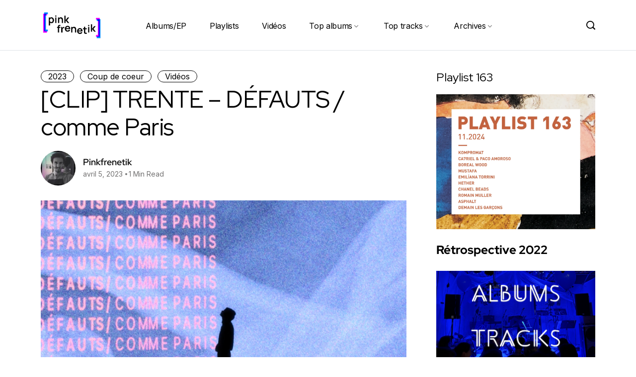

--- FILE ---
content_type: text/html; charset=UTF-8
request_url: https://www.pinkfrenetik.com/2023/04/05/clip-trente-defauts-comme-paris/
body_size: 22670
content:
<!DOCTYPE html>
  <html dir="ltr" lang="fr-FR" prefix="og: https://ogp.me/ns#"> 
    <head>
        <meta charset="UTF-8">
        <meta name="viewport" content="width=device-width, initial-scale=1, maximum-scale=1">
		<title>[CLIP] TRENTE – DÉFAUTS / comme Paris | Pinkfrenetik</title>
	<style>img:is([sizes="auto" i], [sizes^="auto," i]) { contain-intrinsic-size: 3000px 1500px }</style>
	
		<!-- All in One SEO 4.8.7 - aioseo.com -->
	<meta name="description" content="Espérons que l&#039;année 2023 sera l&#039;année TRENTE" />
	<meta name="robots" content="max-image-preview:large" />
	<meta name="author" content="Pinkfrenetik"/>
	<meta name="keywords" content="trente" />
	<link rel="canonical" href="https://www.pinkfrenetik.com/2023/04/05/clip-trente-defauts-comme-paris/" />
	<meta name="generator" content="All in One SEO (AIOSEO) 4.8.7" />
		<meta property="og:locale" content="fr_FR" />
		<meta property="og:site_name" content="Pinkfrenetik | Colorful music" />
		<meta property="og:type" content="article" />
		<meta property="og:title" content="[CLIP] TRENTE – DÉFAUTS / comme Paris | Pinkfrenetik" />
		<meta property="og:description" content="Espérons que l&#039;année 2023 sera l&#039;année TRENTE" />
		<meta property="og:url" content="https://www.pinkfrenetik.com/2023/04/05/clip-trente-defauts-comme-paris/" />
		<meta property="og:image" content="https://www.pinkfrenetik.com/wp-content/uploads/2024/12/cropped-cropped-cropped-logo-pf-1.png" />
		<meta property="og:image:secure_url" content="https://www.pinkfrenetik.com/wp-content/uploads/2024/12/cropped-cropped-cropped-logo-pf-1.png" />
		<meta property="article:published_time" content="2023-04-05T09:43:04+00:00" />
		<meta property="article:modified_time" content="2023-05-27T12:13:19+00:00" />
		<meta property="article:publisher" content="https://www.facebook.com/pinkfrenetik" />
		<meta name="twitter:card" content="summary" />
		<meta name="twitter:site" content="@pinkfrenetik" />
		<meta name="twitter:title" content="[CLIP] TRENTE – DÉFAUTS / comme Paris | Pinkfrenetik" />
		<meta name="twitter:description" content="Espérons que l&#039;année 2023 sera l&#039;année TRENTE" />
		<meta name="twitter:creator" content="@pinkfrenetik" />
		<meta name="twitter:image" content="https://www.pinkfrenetik.com/wp-content/uploads/2024/12/cropped-cropped-cropped-logo-pf-1.png" />
		<script type="application/ld+json" class="aioseo-schema">
			{"@context":"https:\/\/schema.org","@graph":[{"@type":"Article","@id":"https:\/\/www.pinkfrenetik.com\/2023\/04\/05\/clip-trente-defauts-comme-paris\/#article","name":"[CLIP] TRENTE \u2013 D\u00c9FAUTS \/ comme Paris | Pinkfrenetik","headline":"[CLIP] TRENTE &#8211; D\u00c9FAUTS \/ comme Paris","author":{"@id":"https:\/\/www.pinkfrenetik.com\/author\/pinkfrenetik\/#author"},"publisher":{"@id":"https:\/\/www.pinkfrenetik.com\/#organization"},"image":{"@type":"ImageObject","url":"https:\/\/www.pinkfrenetik.com\/wp-content\/uploads\/2023\/04\/trente-defaut-comme-paris-clip.png","width":1600,"height":900,"caption":"[CLIP] TRENTE - D\u00c9FAUTS \/ comme Paris"},"datePublished":"2023-04-05T11:43:04+02:00","dateModified":"2023-05-27T14:13:19+02:00","inLanguage":"fr-FR","mainEntityOfPage":{"@id":"https:\/\/www.pinkfrenetik.com\/2023\/04\/05\/clip-trente-defauts-comme-paris\/#webpage"},"isPartOf":{"@id":"https:\/\/www.pinkfrenetik.com\/2023\/04\/05\/clip-trente-defauts-comme-paris\/#webpage"},"articleSection":"2023, Coup de coeur, Vid\u00e9os, TRENTE"},{"@type":"BreadcrumbList","@id":"https:\/\/www.pinkfrenetik.com\/2023\/04\/05\/clip-trente-defauts-comme-paris\/#breadcrumblist","itemListElement":[{"@type":"ListItem","@id":"https:\/\/www.pinkfrenetik.com#listItem","position":1,"name":"Home","item":"https:\/\/www.pinkfrenetik.com","nextItem":{"@type":"ListItem","@id":"https:\/\/www.pinkfrenetik.com\/category\/archives\/#listItem","name":"Archives"}},{"@type":"ListItem","@id":"https:\/\/www.pinkfrenetik.com\/category\/archives\/#listItem","position":2,"name":"Archives","item":"https:\/\/www.pinkfrenetik.com\/category\/archives\/","nextItem":{"@type":"ListItem","@id":"https:\/\/www.pinkfrenetik.com\/category\/archives\/2023\/#listItem","name":"2023"},"previousItem":{"@type":"ListItem","@id":"https:\/\/www.pinkfrenetik.com#listItem","name":"Home"}},{"@type":"ListItem","@id":"https:\/\/www.pinkfrenetik.com\/category\/archives\/2023\/#listItem","position":3,"name":"2023","item":"https:\/\/www.pinkfrenetik.com\/category\/archives\/2023\/","nextItem":{"@type":"ListItem","@id":"https:\/\/www.pinkfrenetik.com\/2023\/04\/05\/clip-trente-defauts-comme-paris\/#listItem","name":"[CLIP] TRENTE &#8211; D\u00c9FAUTS \/ comme Paris"},"previousItem":{"@type":"ListItem","@id":"https:\/\/www.pinkfrenetik.com\/category\/archives\/#listItem","name":"Archives"}},{"@type":"ListItem","@id":"https:\/\/www.pinkfrenetik.com\/2023\/04\/05\/clip-trente-defauts-comme-paris\/#listItem","position":4,"name":"[CLIP] TRENTE &#8211; D\u00c9FAUTS \/ comme Paris","previousItem":{"@type":"ListItem","@id":"https:\/\/www.pinkfrenetik.com\/category\/archives\/2023\/#listItem","name":"2023"}}]},{"@type":"Organization","@id":"https:\/\/www.pinkfrenetik.com\/#organization","name":"Pinkfrenetik","description":"Colorful music","url":"https:\/\/www.pinkfrenetik.com\/","logo":{"@type":"ImageObject","url":"https:\/\/www.pinkfrenetik.com\/wp-content\/uploads\/2024\/12\/cropped-cropped-cropped-logo-pf-1.png","@id":"https:\/\/www.pinkfrenetik.com\/2023\/04\/05\/clip-trente-defauts-comme-paris\/#organizationLogo","width":430,"height":95,"caption":"Pinkfrenetik"},"image":{"@id":"https:\/\/www.pinkfrenetik.com\/2023\/04\/05\/clip-trente-defauts-comme-paris\/#organizationLogo"},"sameAs":["https:\/\/www.facebook.com\/pinkfrenetik","https:\/\/twitter.com\/pinkfrenetik"]},{"@type":"Person","@id":"https:\/\/www.pinkfrenetik.com\/author\/pinkfrenetik\/#author","url":"https:\/\/www.pinkfrenetik.com\/author\/pinkfrenetik\/","name":"Pinkfrenetik","image":{"@type":"ImageObject","@id":"https:\/\/www.pinkfrenetik.com\/2023\/04\/05\/clip-trente-defauts-comme-paris\/#authorImage","url":"https:\/\/secure.gravatar.com\/avatar\/2d84f00bd76db7aff848c32a0ad5c7bd7e4c486b881bff7ce687798cdd658439?s=96&d=mm&r=g","width":96,"height":96,"caption":"Pinkfrenetik"}},{"@type":"WebPage","@id":"https:\/\/www.pinkfrenetik.com\/2023\/04\/05\/clip-trente-defauts-comme-paris\/#webpage","url":"https:\/\/www.pinkfrenetik.com\/2023\/04\/05\/clip-trente-defauts-comme-paris\/","name":"[CLIP] TRENTE \u2013 D\u00c9FAUTS \/ comme Paris | Pinkfrenetik","description":"Esp\u00e9rons que l'ann\u00e9e 2023 sera l'ann\u00e9e TRENTE","inLanguage":"fr-FR","isPartOf":{"@id":"https:\/\/www.pinkfrenetik.com\/#website"},"breadcrumb":{"@id":"https:\/\/www.pinkfrenetik.com\/2023\/04\/05\/clip-trente-defauts-comme-paris\/#breadcrumblist"},"author":{"@id":"https:\/\/www.pinkfrenetik.com\/author\/pinkfrenetik\/#author"},"creator":{"@id":"https:\/\/www.pinkfrenetik.com\/author\/pinkfrenetik\/#author"},"image":{"@type":"ImageObject","url":"https:\/\/www.pinkfrenetik.com\/wp-content\/uploads\/2023\/04\/trente-defaut-comme-paris-clip.png","@id":"https:\/\/www.pinkfrenetik.com\/2023\/04\/05\/clip-trente-defauts-comme-paris\/#mainImage","width":1600,"height":900,"caption":"[CLIP] TRENTE - D\u00c9FAUTS \/ comme Paris"},"primaryImageOfPage":{"@id":"https:\/\/www.pinkfrenetik.com\/2023\/04\/05\/clip-trente-defauts-comme-paris\/#mainImage"},"datePublished":"2023-04-05T11:43:04+02:00","dateModified":"2023-05-27T14:13:19+02:00"},{"@type":"WebSite","@id":"https:\/\/www.pinkfrenetik.com\/#website","url":"https:\/\/www.pinkfrenetik.com\/","name":"Pinkfrenetik","description":"Colorful music","inLanguage":"fr-FR","publisher":{"@id":"https:\/\/www.pinkfrenetik.com\/#organization"}}]}
		</script>
		<!-- All in One SEO -->

<link rel='dns-prefetch' href='//www.googletagmanager.com' />
<link rel='dns-prefetch' href='//fonts.googleapis.com' />
<link rel="alternate" type="application/rss+xml" title="Pinkfrenetik &raquo; Flux" href="https://www.pinkfrenetik.com/feed/" />
<link rel="alternate" type="application/rss+xml" title="Pinkfrenetik &raquo; Flux des commentaires" href="https://www.pinkfrenetik.com/comments/feed/" />
<link rel="alternate" type="application/rss+xml" title="Pinkfrenetik &raquo; [CLIP] TRENTE &#8211; DÉFAUTS / comme Paris Flux des commentaires" href="https://www.pinkfrenetik.com/2023/04/05/clip-trente-defauts-comme-paris/feed/" />
		<!-- This site uses the Google Analytics by MonsterInsights plugin v9.8.0 - Using Analytics tracking - https://www.monsterinsights.com/ -->
							<script src="//www.googletagmanager.com/gtag/js?id=G-DWNL7NXZKH"  data-cfasync="false" data-wpfc-render="false" type="text/javascript" async></script>
			<script data-cfasync="false" data-wpfc-render="false" type="text/javascript">
				var mi_version = '9.8.0';
				var mi_track_user = true;
				var mi_no_track_reason = '';
								var MonsterInsightsDefaultLocations = {"page_location":"https:\/\/www.pinkfrenetik.com\/2023\/04\/05\/clip-trente-defauts-comme-paris\/"};
								if ( typeof MonsterInsightsPrivacyGuardFilter === 'function' ) {
					var MonsterInsightsLocations = (typeof MonsterInsightsExcludeQuery === 'object') ? MonsterInsightsPrivacyGuardFilter( MonsterInsightsExcludeQuery ) : MonsterInsightsPrivacyGuardFilter( MonsterInsightsDefaultLocations );
				} else {
					var MonsterInsightsLocations = (typeof MonsterInsightsExcludeQuery === 'object') ? MonsterInsightsExcludeQuery : MonsterInsightsDefaultLocations;
				}

								var disableStrs = [
										'ga-disable-G-DWNL7NXZKH',
									];

				/* Function to detect opted out users */
				function __gtagTrackerIsOptedOut() {
					for (var index = 0; index < disableStrs.length; index++) {
						if (document.cookie.indexOf(disableStrs[index] + '=true') > -1) {
							return true;
						}
					}

					return false;
				}

				/* Disable tracking if the opt-out cookie exists. */
				if (__gtagTrackerIsOptedOut()) {
					for (var index = 0; index < disableStrs.length; index++) {
						window[disableStrs[index]] = true;
					}
				}

				/* Opt-out function */
				function __gtagTrackerOptout() {
					for (var index = 0; index < disableStrs.length; index++) {
						document.cookie = disableStrs[index] + '=true; expires=Thu, 31 Dec 2099 23:59:59 UTC; path=/';
						window[disableStrs[index]] = true;
					}
				}

				if ('undefined' === typeof gaOptout) {
					function gaOptout() {
						__gtagTrackerOptout();
					}
				}
								window.dataLayer = window.dataLayer || [];

				window.MonsterInsightsDualTracker = {
					helpers: {},
					trackers: {},
				};
				if (mi_track_user) {
					function __gtagDataLayer() {
						dataLayer.push(arguments);
					}

					function __gtagTracker(type, name, parameters) {
						if (!parameters) {
							parameters = {};
						}

						if (parameters.send_to) {
							__gtagDataLayer.apply(null, arguments);
							return;
						}

						if (type === 'event') {
														parameters.send_to = monsterinsights_frontend.v4_id;
							var hookName = name;
							if (typeof parameters['event_category'] !== 'undefined') {
								hookName = parameters['event_category'] + ':' + name;
							}

							if (typeof MonsterInsightsDualTracker.trackers[hookName] !== 'undefined') {
								MonsterInsightsDualTracker.trackers[hookName](parameters);
							} else {
								__gtagDataLayer('event', name, parameters);
							}
							
						} else {
							__gtagDataLayer.apply(null, arguments);
						}
					}

					__gtagTracker('js', new Date());
					__gtagTracker('set', {
						'developer_id.dZGIzZG': true,
											});
					if ( MonsterInsightsLocations.page_location ) {
						__gtagTracker('set', MonsterInsightsLocations);
					}
										__gtagTracker('config', 'G-DWNL7NXZKH', {"forceSSL":"true","link_attribution":"true"} );
										window.gtag = __gtagTracker;										(function () {
						/* https://developers.google.com/analytics/devguides/collection/analyticsjs/ */
						/* ga and __gaTracker compatibility shim. */
						var noopfn = function () {
							return null;
						};
						var newtracker = function () {
							return new Tracker();
						};
						var Tracker = function () {
							return null;
						};
						var p = Tracker.prototype;
						p.get = noopfn;
						p.set = noopfn;
						p.send = function () {
							var args = Array.prototype.slice.call(arguments);
							args.unshift('send');
							__gaTracker.apply(null, args);
						};
						var __gaTracker = function () {
							var len = arguments.length;
							if (len === 0) {
								return;
							}
							var f = arguments[len - 1];
							if (typeof f !== 'object' || f === null || typeof f.hitCallback !== 'function') {
								if ('send' === arguments[0]) {
									var hitConverted, hitObject = false, action;
									if ('event' === arguments[1]) {
										if ('undefined' !== typeof arguments[3]) {
											hitObject = {
												'eventAction': arguments[3],
												'eventCategory': arguments[2],
												'eventLabel': arguments[4],
												'value': arguments[5] ? arguments[5] : 1,
											}
										}
									}
									if ('pageview' === arguments[1]) {
										if ('undefined' !== typeof arguments[2]) {
											hitObject = {
												'eventAction': 'page_view',
												'page_path': arguments[2],
											}
										}
									}
									if (typeof arguments[2] === 'object') {
										hitObject = arguments[2];
									}
									if (typeof arguments[5] === 'object') {
										Object.assign(hitObject, arguments[5]);
									}
									if ('undefined' !== typeof arguments[1].hitType) {
										hitObject = arguments[1];
										if ('pageview' === hitObject.hitType) {
											hitObject.eventAction = 'page_view';
										}
									}
									if (hitObject) {
										action = 'timing' === arguments[1].hitType ? 'timing_complete' : hitObject.eventAction;
										hitConverted = mapArgs(hitObject);
										__gtagTracker('event', action, hitConverted);
									}
								}
								return;
							}

							function mapArgs(args) {
								var arg, hit = {};
								var gaMap = {
									'eventCategory': 'event_category',
									'eventAction': 'event_action',
									'eventLabel': 'event_label',
									'eventValue': 'event_value',
									'nonInteraction': 'non_interaction',
									'timingCategory': 'event_category',
									'timingVar': 'name',
									'timingValue': 'value',
									'timingLabel': 'event_label',
									'page': 'page_path',
									'location': 'page_location',
									'title': 'page_title',
									'referrer' : 'page_referrer',
								};
								for (arg in args) {
																		if (!(!args.hasOwnProperty(arg) || !gaMap.hasOwnProperty(arg))) {
										hit[gaMap[arg]] = args[arg];
									} else {
										hit[arg] = args[arg];
									}
								}
								return hit;
							}

							try {
								f.hitCallback();
							} catch (ex) {
							}
						};
						__gaTracker.create = newtracker;
						__gaTracker.getByName = newtracker;
						__gaTracker.getAll = function () {
							return [];
						};
						__gaTracker.remove = noopfn;
						__gaTracker.loaded = true;
						window['__gaTracker'] = __gaTracker;
					})();
									} else {
										console.log("");
					(function () {
						function __gtagTracker() {
							return null;
						}

						window['__gtagTracker'] = __gtagTracker;
						window['gtag'] = __gtagTracker;
					})();
									}
			</script>
			
							<!-- / Google Analytics by MonsterInsights -->
		<script type="text/javascript">
/* <![CDATA[ */
window._wpemojiSettings = {"baseUrl":"https:\/\/s.w.org\/images\/core\/emoji\/16.0.1\/72x72\/","ext":".png","svgUrl":"https:\/\/s.w.org\/images\/core\/emoji\/16.0.1\/svg\/","svgExt":".svg","source":{"concatemoji":"https:\/\/www.pinkfrenetik.com\/wp-includes\/js\/wp-emoji-release.min.js?ver=6.8.3"}};
/*! This file is auto-generated */
!function(s,n){var o,i,e;function c(e){try{var t={supportTests:e,timestamp:(new Date).valueOf()};sessionStorage.setItem(o,JSON.stringify(t))}catch(e){}}function p(e,t,n){e.clearRect(0,0,e.canvas.width,e.canvas.height),e.fillText(t,0,0);var t=new Uint32Array(e.getImageData(0,0,e.canvas.width,e.canvas.height).data),a=(e.clearRect(0,0,e.canvas.width,e.canvas.height),e.fillText(n,0,0),new Uint32Array(e.getImageData(0,0,e.canvas.width,e.canvas.height).data));return t.every(function(e,t){return e===a[t]})}function u(e,t){e.clearRect(0,0,e.canvas.width,e.canvas.height),e.fillText(t,0,0);for(var n=e.getImageData(16,16,1,1),a=0;a<n.data.length;a++)if(0!==n.data[a])return!1;return!0}function f(e,t,n,a){switch(t){case"flag":return n(e,"\ud83c\udff3\ufe0f\u200d\u26a7\ufe0f","\ud83c\udff3\ufe0f\u200b\u26a7\ufe0f")?!1:!n(e,"\ud83c\udde8\ud83c\uddf6","\ud83c\udde8\u200b\ud83c\uddf6")&&!n(e,"\ud83c\udff4\udb40\udc67\udb40\udc62\udb40\udc65\udb40\udc6e\udb40\udc67\udb40\udc7f","\ud83c\udff4\u200b\udb40\udc67\u200b\udb40\udc62\u200b\udb40\udc65\u200b\udb40\udc6e\u200b\udb40\udc67\u200b\udb40\udc7f");case"emoji":return!a(e,"\ud83e\udedf")}return!1}function g(e,t,n,a){var r="undefined"!=typeof WorkerGlobalScope&&self instanceof WorkerGlobalScope?new OffscreenCanvas(300,150):s.createElement("canvas"),o=r.getContext("2d",{willReadFrequently:!0}),i=(o.textBaseline="top",o.font="600 32px Arial",{});return e.forEach(function(e){i[e]=t(o,e,n,a)}),i}function t(e){var t=s.createElement("script");t.src=e,t.defer=!0,s.head.appendChild(t)}"undefined"!=typeof Promise&&(o="wpEmojiSettingsSupports",i=["flag","emoji"],n.supports={everything:!0,everythingExceptFlag:!0},e=new Promise(function(e){s.addEventListener("DOMContentLoaded",e,{once:!0})}),new Promise(function(t){var n=function(){try{var e=JSON.parse(sessionStorage.getItem(o));if("object"==typeof e&&"number"==typeof e.timestamp&&(new Date).valueOf()<e.timestamp+604800&&"object"==typeof e.supportTests)return e.supportTests}catch(e){}return null}();if(!n){if("undefined"!=typeof Worker&&"undefined"!=typeof OffscreenCanvas&&"undefined"!=typeof URL&&URL.createObjectURL&&"undefined"!=typeof Blob)try{var e="postMessage("+g.toString()+"("+[JSON.stringify(i),f.toString(),p.toString(),u.toString()].join(",")+"));",a=new Blob([e],{type:"text/javascript"}),r=new Worker(URL.createObjectURL(a),{name:"wpTestEmojiSupports"});return void(r.onmessage=function(e){c(n=e.data),r.terminate(),t(n)})}catch(e){}c(n=g(i,f,p,u))}t(n)}).then(function(e){for(var t in e)n.supports[t]=e[t],n.supports.everything=n.supports.everything&&n.supports[t],"flag"!==t&&(n.supports.everythingExceptFlag=n.supports.everythingExceptFlag&&n.supports[t]);n.supports.everythingExceptFlag=n.supports.everythingExceptFlag&&!n.supports.flag,n.DOMReady=!1,n.readyCallback=function(){n.DOMReady=!0}}).then(function(){return e}).then(function(){var e;n.supports.everything||(n.readyCallback(),(e=n.source||{}).concatemoji?t(e.concatemoji):e.wpemoji&&e.twemoji&&(t(e.twemoji),t(e.wpemoji)))}))}((window,document),window._wpemojiSettings);
/* ]]> */
</script>
<style id='wp-emoji-styles-inline-css' type='text/css'>

	img.wp-smiley, img.emoji {
		display: inline !important;
		border: none !important;
		box-shadow: none !important;
		height: 1em !important;
		width: 1em !important;
		margin: 0 0.07em !important;
		vertical-align: -0.1em !important;
		background: none !important;
		padding: 0 !important;
	}
</style>
<link rel='stylesheet' id='wp-block-library-css' href='https://www.pinkfrenetik.com/wp-includes/css/dist/block-library/style.min.css?ver=6.8.3' type='text/css' media='all' />
<style id='wp-block-library-theme-inline-css' type='text/css'>
.wp-block-audio :where(figcaption){color:#555;font-size:13px;text-align:center}.is-dark-theme .wp-block-audio :where(figcaption){color:#ffffffa6}.wp-block-audio{margin:0 0 1em}.wp-block-code{border:1px solid #ccc;border-radius:4px;font-family:Menlo,Consolas,monaco,monospace;padding:.8em 1em}.wp-block-embed :where(figcaption){color:#555;font-size:13px;text-align:center}.is-dark-theme .wp-block-embed :where(figcaption){color:#ffffffa6}.wp-block-embed{margin:0 0 1em}.blocks-gallery-caption{color:#555;font-size:13px;text-align:center}.is-dark-theme .blocks-gallery-caption{color:#ffffffa6}:root :where(.wp-block-image figcaption){color:#555;font-size:13px;text-align:center}.is-dark-theme :root :where(.wp-block-image figcaption){color:#ffffffa6}.wp-block-image{margin:0 0 1em}.wp-block-pullquote{border-bottom:4px solid;border-top:4px solid;color:currentColor;margin-bottom:1.75em}.wp-block-pullquote cite,.wp-block-pullquote footer,.wp-block-pullquote__citation{color:currentColor;font-size:.8125em;font-style:normal;text-transform:uppercase}.wp-block-quote{border-left:.25em solid;margin:0 0 1.75em;padding-left:1em}.wp-block-quote cite,.wp-block-quote footer{color:currentColor;font-size:.8125em;font-style:normal;position:relative}.wp-block-quote:where(.has-text-align-right){border-left:none;border-right:.25em solid;padding-left:0;padding-right:1em}.wp-block-quote:where(.has-text-align-center){border:none;padding-left:0}.wp-block-quote.is-large,.wp-block-quote.is-style-large,.wp-block-quote:where(.is-style-plain){border:none}.wp-block-search .wp-block-search__label{font-weight:700}.wp-block-search__button{border:1px solid #ccc;padding:.375em .625em}:where(.wp-block-group.has-background){padding:1.25em 2.375em}.wp-block-separator.has-css-opacity{opacity:.4}.wp-block-separator{border:none;border-bottom:2px solid;margin-left:auto;margin-right:auto}.wp-block-separator.has-alpha-channel-opacity{opacity:1}.wp-block-separator:not(.is-style-wide):not(.is-style-dots){width:100px}.wp-block-separator.has-background:not(.is-style-dots){border-bottom:none;height:1px}.wp-block-separator.has-background:not(.is-style-wide):not(.is-style-dots){height:2px}.wp-block-table{margin:0 0 1em}.wp-block-table td,.wp-block-table th{word-break:normal}.wp-block-table :where(figcaption){color:#555;font-size:13px;text-align:center}.is-dark-theme .wp-block-table :where(figcaption){color:#ffffffa6}.wp-block-video :where(figcaption){color:#555;font-size:13px;text-align:center}.is-dark-theme .wp-block-video :where(figcaption){color:#ffffffa6}.wp-block-video{margin:0 0 1em}:root :where(.wp-block-template-part.has-background){margin-bottom:0;margin-top:0;padding:1.25em 2.375em}
</style>
<style id='classic-theme-styles-inline-css' type='text/css'>
/*! This file is auto-generated */
.wp-block-button__link{color:#fff;background-color:#32373c;border-radius:9999px;box-shadow:none;text-decoration:none;padding:calc(.667em + 2px) calc(1.333em + 2px);font-size:1.125em}.wp-block-file__button{background:#32373c;color:#fff;text-decoration:none}
</style>
<style id='global-styles-inline-css' type='text/css'>
:root{--wp--preset--aspect-ratio--square: 1;--wp--preset--aspect-ratio--4-3: 4/3;--wp--preset--aspect-ratio--3-4: 3/4;--wp--preset--aspect-ratio--3-2: 3/2;--wp--preset--aspect-ratio--2-3: 2/3;--wp--preset--aspect-ratio--16-9: 16/9;--wp--preset--aspect-ratio--9-16: 9/16;--wp--preset--color--black: #000000;--wp--preset--color--cyan-bluish-gray: #abb8c3;--wp--preset--color--white: #ffffff;--wp--preset--color--pale-pink: #f78da7;--wp--preset--color--vivid-red: #cf2e2e;--wp--preset--color--luminous-vivid-orange: #ff6900;--wp--preset--color--luminous-vivid-amber: #fcb900;--wp--preset--color--light-green-cyan: #7bdcb5;--wp--preset--color--vivid-green-cyan: #00d084;--wp--preset--color--pale-cyan-blue: #8ed1fc;--wp--preset--color--vivid-cyan-blue: #0693e3;--wp--preset--color--vivid-purple: #9b51e0;--wp--preset--gradient--vivid-cyan-blue-to-vivid-purple: linear-gradient(135deg,rgba(6,147,227,1) 0%,rgb(155,81,224) 100%);--wp--preset--gradient--light-green-cyan-to-vivid-green-cyan: linear-gradient(135deg,rgb(122,220,180) 0%,rgb(0,208,130) 100%);--wp--preset--gradient--luminous-vivid-amber-to-luminous-vivid-orange: linear-gradient(135deg,rgba(252,185,0,1) 0%,rgba(255,105,0,1) 100%);--wp--preset--gradient--luminous-vivid-orange-to-vivid-red: linear-gradient(135deg,rgba(255,105,0,1) 0%,rgb(207,46,46) 100%);--wp--preset--gradient--very-light-gray-to-cyan-bluish-gray: linear-gradient(135deg,rgb(238,238,238) 0%,rgb(169,184,195) 100%);--wp--preset--gradient--cool-to-warm-spectrum: linear-gradient(135deg,rgb(74,234,220) 0%,rgb(151,120,209) 20%,rgb(207,42,186) 40%,rgb(238,44,130) 60%,rgb(251,105,98) 80%,rgb(254,248,76) 100%);--wp--preset--gradient--blush-light-purple: linear-gradient(135deg,rgb(255,206,236) 0%,rgb(152,150,240) 100%);--wp--preset--gradient--blush-bordeaux: linear-gradient(135deg,rgb(254,205,165) 0%,rgb(254,45,45) 50%,rgb(107,0,62) 100%);--wp--preset--gradient--luminous-dusk: linear-gradient(135deg,rgb(255,203,112) 0%,rgb(199,81,192) 50%,rgb(65,88,208) 100%);--wp--preset--gradient--pale-ocean: linear-gradient(135deg,rgb(255,245,203) 0%,rgb(182,227,212) 50%,rgb(51,167,181) 100%);--wp--preset--gradient--electric-grass: linear-gradient(135deg,rgb(202,248,128) 0%,rgb(113,206,126) 100%);--wp--preset--gradient--midnight: linear-gradient(135deg,rgb(2,3,129) 0%,rgb(40,116,252) 100%);--wp--preset--font-size--small: 13px;--wp--preset--font-size--medium: 20px;--wp--preset--font-size--large: 36px;--wp--preset--font-size--x-large: 42px;--wp--preset--spacing--20: 0.44rem;--wp--preset--spacing--30: 0.67rem;--wp--preset--spacing--40: 1rem;--wp--preset--spacing--50: 1.5rem;--wp--preset--spacing--60: 2.25rem;--wp--preset--spacing--70: 3.38rem;--wp--preset--spacing--80: 5.06rem;--wp--preset--shadow--natural: 6px 6px 9px rgba(0, 0, 0, 0.2);--wp--preset--shadow--deep: 12px 12px 50px rgba(0, 0, 0, 0.4);--wp--preset--shadow--sharp: 6px 6px 0px rgba(0, 0, 0, 0.2);--wp--preset--shadow--outlined: 6px 6px 0px -3px rgba(255, 255, 255, 1), 6px 6px rgba(0, 0, 0, 1);--wp--preset--shadow--crisp: 6px 6px 0px rgba(0, 0, 0, 1);}:where(.is-layout-flex){gap: 0.5em;}:where(.is-layout-grid){gap: 0.5em;}body .is-layout-flex{display: flex;}.is-layout-flex{flex-wrap: wrap;align-items: center;}.is-layout-flex > :is(*, div){margin: 0;}body .is-layout-grid{display: grid;}.is-layout-grid > :is(*, div){margin: 0;}:where(.wp-block-columns.is-layout-flex){gap: 2em;}:where(.wp-block-columns.is-layout-grid){gap: 2em;}:where(.wp-block-post-template.is-layout-flex){gap: 1.25em;}:where(.wp-block-post-template.is-layout-grid){gap: 1.25em;}.has-black-color{color: var(--wp--preset--color--black) !important;}.has-cyan-bluish-gray-color{color: var(--wp--preset--color--cyan-bluish-gray) !important;}.has-white-color{color: var(--wp--preset--color--white) !important;}.has-pale-pink-color{color: var(--wp--preset--color--pale-pink) !important;}.has-vivid-red-color{color: var(--wp--preset--color--vivid-red) !important;}.has-luminous-vivid-orange-color{color: var(--wp--preset--color--luminous-vivid-orange) !important;}.has-luminous-vivid-amber-color{color: var(--wp--preset--color--luminous-vivid-amber) !important;}.has-light-green-cyan-color{color: var(--wp--preset--color--light-green-cyan) !important;}.has-vivid-green-cyan-color{color: var(--wp--preset--color--vivid-green-cyan) !important;}.has-pale-cyan-blue-color{color: var(--wp--preset--color--pale-cyan-blue) !important;}.has-vivid-cyan-blue-color{color: var(--wp--preset--color--vivid-cyan-blue) !important;}.has-vivid-purple-color{color: var(--wp--preset--color--vivid-purple) !important;}.has-black-background-color{background-color: var(--wp--preset--color--black) !important;}.has-cyan-bluish-gray-background-color{background-color: var(--wp--preset--color--cyan-bluish-gray) !important;}.has-white-background-color{background-color: var(--wp--preset--color--white) !important;}.has-pale-pink-background-color{background-color: var(--wp--preset--color--pale-pink) !important;}.has-vivid-red-background-color{background-color: var(--wp--preset--color--vivid-red) !important;}.has-luminous-vivid-orange-background-color{background-color: var(--wp--preset--color--luminous-vivid-orange) !important;}.has-luminous-vivid-amber-background-color{background-color: var(--wp--preset--color--luminous-vivid-amber) !important;}.has-light-green-cyan-background-color{background-color: var(--wp--preset--color--light-green-cyan) !important;}.has-vivid-green-cyan-background-color{background-color: var(--wp--preset--color--vivid-green-cyan) !important;}.has-pale-cyan-blue-background-color{background-color: var(--wp--preset--color--pale-cyan-blue) !important;}.has-vivid-cyan-blue-background-color{background-color: var(--wp--preset--color--vivid-cyan-blue) !important;}.has-vivid-purple-background-color{background-color: var(--wp--preset--color--vivid-purple) !important;}.has-black-border-color{border-color: var(--wp--preset--color--black) !important;}.has-cyan-bluish-gray-border-color{border-color: var(--wp--preset--color--cyan-bluish-gray) !important;}.has-white-border-color{border-color: var(--wp--preset--color--white) !important;}.has-pale-pink-border-color{border-color: var(--wp--preset--color--pale-pink) !important;}.has-vivid-red-border-color{border-color: var(--wp--preset--color--vivid-red) !important;}.has-luminous-vivid-orange-border-color{border-color: var(--wp--preset--color--luminous-vivid-orange) !important;}.has-luminous-vivid-amber-border-color{border-color: var(--wp--preset--color--luminous-vivid-amber) !important;}.has-light-green-cyan-border-color{border-color: var(--wp--preset--color--light-green-cyan) !important;}.has-vivid-green-cyan-border-color{border-color: var(--wp--preset--color--vivid-green-cyan) !important;}.has-pale-cyan-blue-border-color{border-color: var(--wp--preset--color--pale-cyan-blue) !important;}.has-vivid-cyan-blue-border-color{border-color: var(--wp--preset--color--vivid-cyan-blue) !important;}.has-vivid-purple-border-color{border-color: var(--wp--preset--color--vivid-purple) !important;}.has-vivid-cyan-blue-to-vivid-purple-gradient-background{background: var(--wp--preset--gradient--vivid-cyan-blue-to-vivid-purple) !important;}.has-light-green-cyan-to-vivid-green-cyan-gradient-background{background: var(--wp--preset--gradient--light-green-cyan-to-vivid-green-cyan) !important;}.has-luminous-vivid-amber-to-luminous-vivid-orange-gradient-background{background: var(--wp--preset--gradient--luminous-vivid-amber-to-luminous-vivid-orange) !important;}.has-luminous-vivid-orange-to-vivid-red-gradient-background{background: var(--wp--preset--gradient--luminous-vivid-orange-to-vivid-red) !important;}.has-very-light-gray-to-cyan-bluish-gray-gradient-background{background: var(--wp--preset--gradient--very-light-gray-to-cyan-bluish-gray) !important;}.has-cool-to-warm-spectrum-gradient-background{background: var(--wp--preset--gradient--cool-to-warm-spectrum) !important;}.has-blush-light-purple-gradient-background{background: var(--wp--preset--gradient--blush-light-purple) !important;}.has-blush-bordeaux-gradient-background{background: var(--wp--preset--gradient--blush-bordeaux) !important;}.has-luminous-dusk-gradient-background{background: var(--wp--preset--gradient--luminous-dusk) !important;}.has-pale-ocean-gradient-background{background: var(--wp--preset--gradient--pale-ocean) !important;}.has-electric-grass-gradient-background{background: var(--wp--preset--gradient--electric-grass) !important;}.has-midnight-gradient-background{background: var(--wp--preset--gradient--midnight) !important;}.has-small-font-size{font-size: var(--wp--preset--font-size--small) !important;}.has-medium-font-size{font-size: var(--wp--preset--font-size--medium) !important;}.has-large-font-size{font-size: var(--wp--preset--font-size--large) !important;}.has-x-large-font-size{font-size: var(--wp--preset--font-size--x-large) !important;}
:where(.wp-block-post-template.is-layout-flex){gap: 1.25em;}:where(.wp-block-post-template.is-layout-grid){gap: 1.25em;}
:where(.wp-block-columns.is-layout-flex){gap: 2em;}:where(.wp-block-columns.is-layout-grid){gap: 2em;}
:root :where(.wp-block-pullquote){font-size: 1.5em;line-height: 1.6;}
</style>
<link rel='stylesheet' id='contact-form-7-css' href='https://www.pinkfrenetik.com/wp-content/plugins/contact-form-7/includes/css/styles.css?ver=6.1.2' type='text/css' media='all' />
<link rel='stylesheet' id='fancybox-for-wp-css' href='https://www.pinkfrenetik.com/wp-content/plugins/fancybox-for-wordpress/assets/css/fancybox.css?ver=1.3.4' type='text/css' media='all' />
<link rel='stylesheet' id='themefont-awesome-css' href='https://www.pinkfrenetik.com/wp-content/themes/minerva/assets/css/font-awesome.css?ver=6.8.3' type='text/css' media='all' />
<link rel='stylesheet' id='icon-font-css' href='https://www.pinkfrenetik.com/wp-content/themes/minerva/assets/css/icon-font.css?ver=6.8.3' type='text/css' media='all' />
<link rel='stylesheet' id='remix-font-css' href='https://www.pinkfrenetik.com/wp-content/themes/minerva/assets/css/remixicon.css?ver=6.8.3' type='text/css' media='all' />
<link rel='stylesheet' id='animate-css' href='https://www.pinkfrenetik.com/wp-content/themes/minerva/assets/css/animate.css?ver=6.8.3' type='text/css' media='all' />
<link rel='stylesheet' id='magnific-popup-css' href='https://www.pinkfrenetik.com/wp-content/themes/minerva/assets/css/magnific-popup.css?ver=6.8.3' type='text/css' media='all' />
<link rel='stylesheet' id='owl-carousel-css' href='https://www.pinkfrenetik.com/wp-content/themes/minerva/assets/css/owl.carousel.min.css?ver=6.8.3' type='text/css' media='all' />
<link rel='stylesheet' id='owl-theme-css' href='https://www.pinkfrenetik.com/wp-content/themes/minerva/assets/css/owl.theme.min.css?ver=6.8.3' type='text/css' media='all' />
<link rel='stylesheet' id='slick-css' href='https://www.pinkfrenetik.com/wp-content/themes/minerva/assets/css/slick.css?ver=6.8.3' type='text/css' media='all' />
<link rel='stylesheet' id='slicknav-css' href='https://www.pinkfrenetik.com/wp-content/themes/minerva/assets/css/slicknav.css?ver=6.8.3' type='text/css' media='all' />
<link rel='stylesheet' id='bootstrap-css' href='https://www.pinkfrenetik.com/wp-content/themes/minerva/assets/css/bootstrap.min.css?ver=4.0' type='text/css' media='all' />
<link rel='stylesheet' id='theme-fonts-css' href='https://www.pinkfrenetik.com/wp-content/themes/minerva/assets/css/theme-fonts.css?ver=1.0' type='text/css' media='all' />
<link rel='stylesheet' id='minerva-main-css' href='https://www.pinkfrenetik.com/wp-content/themes/minerva/assets/css/main.css?ver=6.8.3' type='text/css' media='all' />
<link rel='stylesheet' id='minerva-responsive-css' href='https://www.pinkfrenetik.com/wp-content/themes/minerva/assets/css/responsive.css?ver=6.8.3' type='text/css' media='all' />
<link rel='stylesheet' id='minerva-style-css' href='https://www.pinkfrenetik.com/wp-content/themes/minerva/style.css?ver=6.8.3' type='text/css' media='all' />
<link rel='stylesheet' id='minerva-custom-style-css' href='https://www.pinkfrenetik.com/wp-content/themes/minerva/assets/css/custom-style.css?ver=6.8.3' type='text/css' media='all' />
<style id='minerva-custom-style-inline-css' type='text/css'>
.header-signup-btn a, .search-popup .search-form .submit-btn, a.read-more-btn:hover, .backto:hover, .blog-sidebar .widget_block.widget_search .wp-block-search__button, .blog-sidebar .widget ul li::before, .blog-sidebar .widget_block li.wp-block-latest-comments__comment::before, .blog-post-comment .comment-respond .comment-form .btn-comments {background-color: #FF184E;}.slider-social-box a:hover, .blog-post-comment .comment-respond .comment-form .btn-comments:hover {color: #FF184E!important;}.header-signup-btn a, a.read-more-btn, .blog-sidebar .widget_block.widget_search .wp-block-search__button, .blog-post-comment .comment-respond .comment-form .btn-comments:hover {border-color: #FF184E;}
					.cat-item-26 span.post_count {background-color : #0073FF !important;} 
				
					.cat-item-3 span.post_count {background-color : #0073FF !important;} 
				
					.cat-item-4 span.post_count {background-color : #0073FF !important;} 
				
					.cat-item-731 span.post_count {background-color : #0073FF !important;} 
				
					.cat-item-1035 span.post_count {background-color : #0073FF !important;} 
				
					.cat-item-1228 span.post_count {background-color : #0073FF !important;} 
				
					.cat-item-1362 span.post_count {background-color : #0073FF !important;} 
				
					.cat-item-1470 span.post_count {background-color : #0073FF !important;} 
				
					.cat-item-1576 span.post_count {background-color : #0073FF !important;} 
				
					.cat-item-1630 span.post_count {background-color : #0073FF !important;} 
				
					.cat-item-1713 span.post_count {background-color : #0073FF !important;} 
				
					.cat-item-1764 span.post_count {background-color : #0073FF !important;} 
				
					.cat-item-1820 span.post_count {background-color : #0073FF !important;} 
				
					.cat-item-1884 span.post_count {background-color : #0073FF !important;} 
				
					.cat-item-1960 span.post_count {background-color : #0073FF !important;} 
				
					.cat-item-2019 span.post_count {background-color : #0073FF !important;} 
				
					.cat-item-2092 span.post_count {background-color : #0073FF !important;} 
				
					.cat-item-1211 span.post_count {background-color : #0073FF !important;} 
				
					.cat-item-24 span.post_count {background-color : #0073FF !important;} 
				
					.cat-item-881 span.post_count {background-color : #0073FF !important;} 
				
					.cat-item-5 span.post_count {background-color : #0073FF !important;} 
				
					.cat-item-6 span.post_count {background-color : #0073FF !important;} 
				
					.cat-item-7 span.post_count {background-color : #0073FF !important;} 
				
					.cat-item-8 span.post_count {background-color : #0073FF !important;} 
				
					.cat-item-9 span.post_count {background-color : #0073FF !important;} 
				
					.cat-item-787 span.post_count {background-color : #0073FF !important;} 
				
					.cat-item-11 span.post_count {background-color : #0073FF !important;} 
				
					.cat-item-1396 span.post_count {background-color : #0073FF !important;} 
				
					.cat-item-12 span.post_count {background-color : #0073FF !important;} 
				
					.cat-item-13 span.post_count {background-color : #0073FF !important;} 
				
					.cat-item-14 span.post_count {background-color : #0073FF !important;} 
				
					.cat-item-1 span.post_count {background-color : #0073FF !important;} 
				
					.cat-item-16 span.post_count {background-color : #0073FF !important;} 
				
					.cat-item-760 span.post_count {background-color : #0073FF !important;} 
				
					.cat-item-18 span.post_count {background-color : #0073FF !important;} 
				
					.cat-item-19 span.post_count {background-color : #0073FF !important;} 
				
					.cat-item-20 span.post_count {background-color : #0073FF !important;} 
				
					.cat-item-21 span.post_count {background-color : #0073FF !important;} 
				
					.cat-item-1455 span.post_count {background-color : #0073FF !important;} 
				
					.cat-item-1025 span.post_count {background-color : #0073FF !important;} 
				
					.cat-item-22 span.post_count {background-color : #0073FF !important;} 
				
					.cat-item-23 span.post_count {background-color : #0073FF !important;} 
				
</style>
<link rel='stylesheet' id='wp-pagenavi-css' href='https://www.pinkfrenetik.com/wp-content/plugins/wp-pagenavi/pagenavi-css.css?ver=2.70' type='text/css' media='all' />
<link rel='stylesheet' id='csf-google-web-fonts-css' href='//fonts.googleapis.com/css?family=Inter:400%7CRed%20Hat%20Display:400&#038;subset=latin-ext&#038;display=swap' type='text/css' media='all' />
<link rel='stylesheet' id='minerva-kb/css-css' href='https://www.pinkfrenetik.com/wp-content/plugins/minerva-knowledge-base-lite/assets/css/dist/minerva-kb.css?ver=1.0' type='text/css' media='all' />
<style id='minerva-kb/css-inline-css' type='text/css'>
.kb-topic__count,.mkb-article-item__topic {color: #ffffff;background: #4a90e2;}.kb-search .kb-search__result-topic {color: #ffffff;background: #4a90e2;}.kb-topic .kb-topic__box-header,.kb-topic .kb-topic__title-link {color: #4a90e2;}/* Shortcodes */.kb-topic.kb-topic--box-view .kb-topic__inner {background: #ffffff;}.kb-topic.kb-topic--box-view .kb-topic__inner:hover {background: #f8f8f8;}.mkb-root .mkb-article-text,.mkb-root .mkb-article-header,.mkb-root .mkb-article-item__excerpt,.mkb-widget.widget {color: #333;}.mkb-root .mkb-article-text a,.mkb-root .mkb-article-header a,.mkb-article-item--detailed .mkb-entry-title a,.mkb-breadcrumbs__list a,.mkb-widget.widget a {color: #007acc;}
</style>
<link rel='stylesheet' id='minerva-kb/fa-css-css' href='https://www.pinkfrenetik.com/wp-content/plugins/minerva-knowledge-base-lite/assets/css/vendor/font-awesome.css' type='text/css' media='all' />
<script type="text/javascript" src="https://www.pinkfrenetik.com/wp-content/plugins/google-analytics-for-wordpress/assets/js/frontend-gtag.min.js?ver=9.8.0" id="monsterinsights-frontend-script-js" async="async" data-wp-strategy="async"></script>
<script data-cfasync="false" data-wpfc-render="false" type="text/javascript" id='monsterinsights-frontend-script-js-extra'>/* <![CDATA[ */
var monsterinsights_frontend = {"js_events_tracking":"true","download_extensions":"doc,pdf,ppt,zip,xls,docx,pptx,xlsx","inbound_paths":"[{\"path\":\"\\\/go\\\/\",\"label\":\"affiliate\"},{\"path\":\"\\\/recommend\\\/\",\"label\":\"affiliate\"}]","home_url":"https:\/\/www.pinkfrenetik.com","hash_tracking":"false","v4_id":"G-DWNL7NXZKH"};/* ]]> */
</script>
<script type="text/javascript" src="https://www.pinkfrenetik.com/wp-includes/js/jquery/jquery.min.js?ver=3.7.1" id="jquery-core-js"></script>
<script type="text/javascript" src="https://www.pinkfrenetik.com/wp-includes/js/jquery/jquery-migrate.min.js?ver=3.4.1" id="jquery-migrate-js"></script>
<script type="text/javascript" src="https://www.pinkfrenetik.com/wp-content/plugins/fancybox-for-wordpress/assets/js/purify.min.js?ver=1.3.4" id="purify-js"></script>
<script type="text/javascript" src="https://www.pinkfrenetik.com/wp-content/plugins/fancybox-for-wordpress/assets/js/jquery.fancybox.js?ver=1.3.4" id="fancybox-for-wp-js"></script>

<!-- Extrait de code de la balise Google (gtag.js) ajouté par Site Kit -->
<!-- Extrait Google Analytics ajouté par Site Kit -->
<script type="text/javascript" src="https://www.googletagmanager.com/gtag/js?id=GT-KDBK88R9" id="google_gtagjs-js" async></script>
<script type="text/javascript" id="google_gtagjs-js-after">
/* <![CDATA[ */
window.dataLayer = window.dataLayer || [];function gtag(){dataLayer.push(arguments);}
gtag("set","linker",{"domains":["www.pinkfrenetik.com"]});
gtag("js", new Date());
gtag("set", "developer_id.dZTNiMT", true);
gtag("config", "GT-KDBK88R9");
 window._googlesitekit = window._googlesitekit || {}; window._googlesitekit.throttledEvents = []; window._googlesitekit.gtagEvent = (name, data) => { var key = JSON.stringify( { name, data } ); if ( !! window._googlesitekit.throttledEvents[ key ] ) { return; } window._googlesitekit.throttledEvents[ key ] = true; setTimeout( () => { delete window._googlesitekit.throttledEvents[ key ]; }, 5 ); gtag( "event", name, { ...data, event_source: "site-kit" } ); }; 
/* ]]> */
</script>
<link rel="https://api.w.org/" href="https://www.pinkfrenetik.com/wp-json/" /><link rel="alternate" title="JSON" type="application/json" href="https://www.pinkfrenetik.com/wp-json/wp/v2/posts/23084" /><link rel="EditURI" type="application/rsd+xml" title="RSD" href="https://www.pinkfrenetik.com/xmlrpc.php?rsd" />
<meta name="generator" content="WordPress 6.8.3" />
<link rel='shortlink' href='https://www.pinkfrenetik.com/?p=23084' />
<link rel="alternate" title="oEmbed (JSON)" type="application/json+oembed" href="https://www.pinkfrenetik.com/wp-json/oembed/1.0/embed?url=https%3A%2F%2Fwww.pinkfrenetik.com%2F2023%2F04%2F05%2Fclip-trente-defauts-comme-paris%2F" />
<link rel="alternate" title="oEmbed (XML)" type="text/xml+oembed" href="https://www.pinkfrenetik.com/wp-json/oembed/1.0/embed?url=https%3A%2F%2Fwww.pinkfrenetik.com%2F2023%2F04%2F05%2Fclip-trente-defauts-comme-paris%2F&#038;format=xml" />
<meta name="generator" content="Redux 4.5.7" />
<!-- Fancybox for WordPress v3.3.7 -->
<style type="text/css">
	.fancybox-slide--image .fancybox-content{background-color: }div.fancybox-caption{display:none !important;}
	
	img.fancybox-image{border-width:px;border-color:;border-style:solid;}
	
	
	div.fancybox-content{background-color:}
	div#fancybox-title-inside{color:#333333}
	
	
	
	div.fancybox-caption p.caption-title{display:inline-block}
	div.fancybox-caption p.caption-title{font-size:14px}
	div.fancybox-caption p.caption-title{color:#333333}
	div.fancybox-caption {color:#333333}div.fancybox-caption p.caption-title {background:#fff; width:auto;padding:10px 30px;}div.fancybox-content p.caption-title{color:#333333;margin: 0;padding: 5px 0;}body.fancybox-active .fancybox-container .fancybox-stage .fancybox-content .fancybox-close-small{display:block;}
</style><script type="text/javascript">
	jQuery(function () {

		var mobileOnly = false;
		
		if (mobileOnly) {
			return;
		}

		jQuery.fn.getTitle = function () { // Copy the title of every IMG tag and add it to its parent A so that fancybox can show titles
			var arr = jQuery("a[data-fancybox]");jQuery.each(arr, function() {var title = jQuery(this).children("img").attr("title") || '';var figCaptionHtml = jQuery(this).next("figcaption").html() || '';var processedCaption = figCaptionHtml;if (figCaptionHtml.length && typeof DOMPurify === 'function') {processedCaption = DOMPurify.sanitize(figCaptionHtml, {USE_PROFILES: {html: true}});} else if (figCaptionHtml.length) {processedCaption = jQuery("<div>").text(figCaptionHtml).html();}var newTitle = title;if (processedCaption.length) {newTitle = title.length ? title + " " + processedCaption : processedCaption;}if (newTitle.length) {jQuery(this).attr("title", newTitle);}});		}

		// Supported file extensions

				var thumbnails = jQuery("a:has(img)").not(".nolightbox").not('.envira-gallery-link').not('.ngg-simplelightbox').filter(function () {
			return /\.(jpe?g|png|gif|mp4|webp|bmp|pdf)(\?[^/]*)*$/i.test(jQuery(this).attr('href'))
		});
		

		// Add data-type iframe for links that are not images or videos.
		var iframeLinks = jQuery('.fancyboxforwp').filter(function () {
			return !/\.(jpe?g|png|gif|mp4|webp|bmp|pdf)(\?[^/]*)*$/i.test(jQuery(this).attr('href'))
		}).filter(function () {
			return !/vimeo|youtube/i.test(jQuery(this).attr('href'))
		});
		iframeLinks.attr({"data-type": "iframe"}).getTitle();

				// Gallery All
		thumbnails.addClass("fancyboxforwp").attr("data-fancybox", "gallery").getTitle();
		iframeLinks.attr({"data-fancybox": "gallery"}).getTitle();

		// Gallery type NONE
		
		// Call fancybox and apply it on any link with a rel atribute that starts with "fancybox", with the options set on the admin panel
		jQuery("a.fancyboxforwp").fancyboxforwp({
			loop: false,
			smallBtn: true,
			zoomOpacity: "auto",
			animationEffect: "fade",
			animationDuration: 0,
			transitionEffect: "fade",
			transitionDuration: "0",
			overlayShow: true,
			overlayOpacity: "0.1",
			titleShow: true,
			titlePosition: "inside",
			keyboard: true,
			showCloseButton: true,
			arrows: true,
			clickContent:"close",
			clickSlide: "close",
			mobile: {
				clickContent: function (current, event) {
					return current.type === "image" ? "close" : false;
				},
				clickSlide: function (current, event) {
					return current.type === "image" ? "close" : "close";
				},
			},
			wheel: false,
			toolbar: true,
			preventCaptionOverlap: true,
			onInit: function() { },			onDeactivate
	: function() { },		beforeClose: function() { },			afterShow: function(instance) { jQuery( ".fancybox-image" ).on("click", function( ){ ( instance.isScaledDown() ) ? instance.scaleToActual() : instance.scaleToFit() }) },				afterClose: function() { },					caption : function( instance, item ) {var title = "";if("undefined" != typeof jQuery(this).context ){var title = jQuery(this).context.title;} else { var title = ("undefined" != typeof jQuery(this).attr("title")) ? jQuery(this).attr("title") : false;}var caption = jQuery(this).data('caption') || '';if ( item.type === 'image' && title.length ) {caption = (caption.length ? caption + '<br />' : '') + '<p class="caption-title">'+jQuery("<div>").text(title).html()+'</p>' ;}if (typeof DOMPurify === "function" && caption.length) { return DOMPurify.sanitize(caption, {USE_PROFILES: {html: true}}); } else { return jQuery("<div>").text(caption).html(); }},
		afterLoad : function( instance, current ) {var captionContent = current.opts.caption || '';var sanitizedCaptionString = '';if (typeof DOMPurify === 'function' && captionContent.length) {sanitizedCaptionString = DOMPurify.sanitize(captionContent, {USE_PROFILES: {html: true}});} else if (captionContent.length) { sanitizedCaptionString = jQuery("<div>").text(captionContent).html();}if (sanitizedCaptionString.length) { current.$content.append(jQuery('<div class=\"fancybox-custom-caption inside-caption\" style=\" position: absolute;left:0;right:0;color:#000;margin:0 auto;bottom:0;text-align:center;background-color: \"></div>').html(sanitizedCaptionString)); }},
			})
		;

			})
</script>
<!-- END Fancybox for WordPress -->
<meta name="generator" content="Site Kit by Google 1.162.1" /><meta name="generator" content="Elementor 3.32.3; features: additional_custom_breakpoints; settings: css_print_method-external, google_font-enabled, font_display-auto">
			<style>
				.e-con.e-parent:nth-of-type(n+4):not(.e-lazyloaded):not(.e-no-lazyload),
				.e-con.e-parent:nth-of-type(n+4):not(.e-lazyloaded):not(.e-no-lazyload) * {
					background-image: none !important;
				}
				@media screen and (max-height: 1024px) {
					.e-con.e-parent:nth-of-type(n+3):not(.e-lazyloaded):not(.e-no-lazyload),
					.e-con.e-parent:nth-of-type(n+3):not(.e-lazyloaded):not(.e-no-lazyload) * {
						background-image: none !important;
					}
				}
				@media screen and (max-height: 640px) {
					.e-con.e-parent:nth-of-type(n+2):not(.e-lazyloaded):not(.e-no-lazyload),
					.e-con.e-parent:nth-of-type(n+2):not(.e-lazyloaded):not(.e-no-lazyload) * {
						background-image: none !important;
					}
				}
			</style>
			<style type="text/css">body{font-family:"Inter";color:#000;font-weight:normal;font-size:16px;line-height:24px;}h1,h2,h3,h4,h5,h6{font-family:"Red Hat Display";color:#000000;font-weight:normal;}.main-container.blog-spacing{padding-top:80px;padding-right:0px;padding-bottom:80px;padding-left:0px;}.main-container.cat-page-spacing{padding-top:80px;padding-right:0px;padding-bottom:80px;padding-left:0px;}.single-one-bwrap{padding-top:40px;padding-right:0px;padding-bottom:80px;padding-left:0px;}#preloader{background-color:#2660FF;}body{background-color:#fff;}body{color:#4E4E4E;}body.page .main-container{padding-top:80px;padding-right:0px;padding-bottom:80px;padding-left:0px;}</style><link rel="icon" href="https://www.pinkfrenetik.com/wp-content/uploads/2024/12/cropped-favicon-32x32.png" sizes="32x32" />
<link rel="icon" href="https://www.pinkfrenetik.com/wp-content/uploads/2024/12/cropped-favicon-192x192.png" sizes="192x192" />
<link rel="apple-touch-icon" href="https://www.pinkfrenetik.com/wp-content/uploads/2024/12/cropped-favicon-180x180.png" />
<meta name="msapplication-TileImage" content="https://www.pinkfrenetik.com/wp-content/uploads/2024/12/cropped-favicon-270x270.png" />
    </head>
	
	
    <body class="wp-singular post-template-default single single-post postid-23084 single-format-standard wp-custom-logo wp-theme-minerva mkb-desktop eio-default sidebar-active elementor-default elementor-kit-22110" >
		
		
		<!-- Theme Preloader -->
				<div id="preloader">
			<div class="spinner">
				<div class="double-bounce1"></div>
				<div class="double-bounce2"></div>
			</div>
		</div>
		

		<div class="body-inner-content">
      
		
<header id="theme-header-one" class="theme_header__main header-style-two">
	
	<div class="theme-header-area">
		<div class="container">
			<div class="row align-items-center">
				<div class="col-lg-2 col-md-12">
					
					<div class="header-left-content">
	
					
					<div class="logo theme-logo">
													<a href="https://www.pinkfrenetik.com/" class="logo">
									<img class="img-fluid" src="http://www.pinkfrenetik.com/wp-content/uploads/2024/12/logo-pf2.png" alt="Pinkfrenetik">
								</a>
						    					</div>

					</div>

				</div>
				
				<div class="col-lg-9 col-md-12 nav-design-one">
					<div class="nav-menu-wrapper">
						<div class="nav-wrapper-one">
							<div class="minerva-responsive-menu"></div>
							<div class="mainmenu">
								<nav class="nav-main-wrap"><ul id="primary-menu" class="theme-main-menu"><li id="menu-item-6465" class="menu-item menu-item-type-taxonomy menu-item-object-category menu-item-6465 megamenu-wrapper minerva-post-type-post"><a href="https://www.pinkfrenetik.com/category/musique/albums/">Albums/EP</a></li>
<li id="menu-item-6464" class="menu-item menu-item-type-taxonomy menu-item-object-category menu-item-6464 megamenu-wrapper minerva-post-type-post"><a href="https://www.pinkfrenetik.com/category/playlist/">Playlists</a></li>
<li id="menu-item-6467" class="menu-item menu-item-type-taxonomy menu-item-object-category current-post-ancestor current-menu-parent current-post-parent menu-item-6467 megamenu-wrapper minerva-post-type-post is-active "><a href="https://www.pinkfrenetik.com/category/videos/">Vidéos</a></li>
<li id="menu-item-21918" class="menu-item menu-item-type-taxonomy menu-item-object-category menu-item-has-children menu-item-21918 megamenu-wrapper minerva-post-type-post has-dropdown"><a href="https://www.pinkfrenetik.com/category/top-albums/">Top albums</a>
<ul class="minerva-submenu">
	<li id="menu-item-24436" class="menu-item menu-item-type-custom menu-item-object-custom menu-item-24436 megamenu-wrapper minerva-post-type-post"><a href="https://www.pinkfrenetik.com/2024/12/23/top-albums-2024/">2024</a></li>
	<li id="menu-item-23567" class="menu-item menu-item-type-custom menu-item-object-custom menu-item-23567 megamenu-wrapper minerva-post-type-post"><a href="https://www.pinkfrenetik.com/2023/12/27/top-albums-2023/">2023</a></li>
	<li id="menu-item-23135" class="menu-item menu-item-type-custom menu-item-object-custom menu-item-23135 megamenu-wrapper minerva-post-type-post"><a href="http://www.pinkfrenetik.com/2022/12/22/top-albums-2022/">2022</a></li>
	<li id="menu-item-22803" class="menu-item menu-item-type-custom menu-item-object-custom menu-item-22803 megamenu-wrapper minerva-post-type-post"><a href="http://www.pinkfrenetik.com/2021/12/22/top-albums-2021/">2021</a></li>
	<li id="menu-item-22147" class="menu-item menu-item-type-custom menu-item-object-custom menu-item-22147 megamenu-wrapper minerva-post-type-post"><a href="http://www.pinkfrenetik.com/2020/12/21/top-albums-2020/">2020</a></li>
	<li id="menu-item-22148" class="menu-item menu-item-type-custom menu-item-object-custom menu-item-22148 megamenu-wrapper minerva-post-type-post"><a href="http://www.pinkfrenetik.com/2019/12/18/top-albums-2019/">2019</a></li>
	<li id="menu-item-22149" class="menu-item menu-item-type-custom menu-item-object-custom menu-item-22149 megamenu-wrapper minerva-post-type-post"><a href="http://www.pinkfrenetik.com/2018/12/20/top-albums-2018/">2018</a></li>
	<li id="menu-item-22150" class="menu-item menu-item-type-custom menu-item-object-custom menu-item-22150 megamenu-wrapper minerva-post-type-post"><a href="http://www.pinkfrenetik.com/2017/12/20/top-albums-2017/">2017</a></li>
	<li id="menu-item-22336" class="menu-item menu-item-type-custom menu-item-object-custom menu-item-22336 megamenu-wrapper minerva-post-type-post"><a href="http://www.pinkfrenetik.com/2016/12/22/top-albums-2016/">2016</a></li>
	<li id="menu-item-22337" class="menu-item menu-item-type-custom menu-item-object-custom menu-item-22337 megamenu-wrapper minerva-post-type-post"><a href="http://www.pinkfrenetik.com/2015/12/22/top-albums-2015/">2015</a></li>
	<li id="menu-item-22338" class="menu-item menu-item-type-custom menu-item-object-custom menu-item-22338 megamenu-wrapper minerva-post-type-post"><a href="http://www.pinkfrenetik.com/2014/12/21/top-albums-2014/">2014</a></li>
	<li id="menu-item-22339" class="menu-item menu-item-type-custom menu-item-object-custom menu-item-22339 megamenu-wrapper minerva-post-type-post"><a href="http://www.pinkfrenetik.com/2013/12/16/top-albums-2013-n30-a-n11/">2013</a></li>
	<li id="menu-item-22340" class="menu-item menu-item-type-custom menu-item-object-custom menu-item-22340 megamenu-wrapper minerva-post-type-post"><a href="http://www.pinkfrenetik.com/2012/12/18/top-albums-2012-n30-a-n11/">2012</a></li>
	<li id="menu-item-22341" class="menu-item menu-item-type-custom menu-item-object-custom menu-item-22341 megamenu-wrapper minerva-post-type-post"><a href="http://www.pinkfrenetik.com/2011/12/17/top-albums-2011-coups-de-coeur/">2011</a></li>
	<li id="menu-item-22342" class="menu-item menu-item-type-custom menu-item-object-custom menu-item-22342 megamenu-wrapper minerva-post-type-post"><a href="http://www.pinkfrenetik.com/2010/12/06/mon-top-albums-2010/">2010</a></li>
</ul>
</li>
<li id="menu-item-21919" class="menu-item menu-item-type-taxonomy menu-item-object-category menu-item-has-children menu-item-21919 megamenu-wrapper minerva-post-type-post has-dropdown"><a href="https://www.pinkfrenetik.com/category/top-tracks/">Top tracks</a>
<ul class="minerva-submenu">
	<li id="menu-item-24437" class="menu-item menu-item-type-custom menu-item-object-custom menu-item-24437 megamenu-wrapper minerva-post-type-post"><a href="https://www.pinkfrenetik.com/2024/12/21/top-tracks-2024/">2024</a></li>
	<li id="menu-item-23407" class="menu-item menu-item-type-custom menu-item-object-custom menu-item-23407 megamenu-wrapper minerva-post-type-post"><a href="https://www.pinkfrenetik.com/2023/12/26/top-tracks-2023/">2023</a></li>
	<li id="menu-item-22980" class="menu-item menu-item-type-custom menu-item-object-custom menu-item-22980 megamenu-wrapper minerva-post-type-post"><a href="https://www.pinkfrenetik.com/2022/12/20/top-tracks-2022/">2022</a></li>
	<li id="menu-item-22804" class="menu-item menu-item-type-custom menu-item-object-custom menu-item-22804 megamenu-wrapper minerva-post-type-post"><a href="http://www.pinkfrenetik.com/2021/12/20/top-tracks-2021/">2021</a></li>
	<li id="menu-item-22343" class="menu-item menu-item-type-custom menu-item-object-custom menu-item-22343 megamenu-wrapper minerva-post-type-post"><a href="http://www.pinkfrenetik.com/2020/12/18/top-tracks-2020/">2020</a></li>
	<li id="menu-item-22344" class="menu-item menu-item-type-custom menu-item-object-custom menu-item-22344 megamenu-wrapper minerva-post-type-post"><a href="http://www.pinkfrenetik.com/2019/12/16/top-tracks-2019/">2019</a></li>
	<li id="menu-item-22345" class="menu-item menu-item-type-custom menu-item-object-custom menu-item-22345 megamenu-wrapper minerva-post-type-post"><a href="http://www.pinkfrenetik.com/2018/12/18/top-tracks-2018/">2018</a></li>
	<li id="menu-item-22346" class="menu-item menu-item-type-custom menu-item-object-custom menu-item-22346 megamenu-wrapper minerva-post-type-post"><a href="http://www.pinkfrenetik.com/2017/12/14/top-tracks-2017/">2017</a></li>
	<li id="menu-item-22347" class="menu-item menu-item-type-custom menu-item-object-custom menu-item-22347 megamenu-wrapper minerva-post-type-post"><a href="http://www.pinkfrenetik.com/2016/12/16/top-tracks-2016/">2016</a></li>
	<li id="menu-item-22348" class="menu-item menu-item-type-custom menu-item-object-custom menu-item-22348 megamenu-wrapper minerva-post-type-post"><a href="http://www.pinkfrenetik.com/2015/12/15/top-tracks-2015/">2015</a></li>
	<li id="menu-item-22349" class="menu-item menu-item-type-custom menu-item-object-custom menu-item-22349 megamenu-wrapper minerva-post-type-post"><a href="http://www.pinkfrenetik.com/2014/12/18/top-tracks-2014/">2014</a></li>
	<li id="menu-item-22350" class="menu-item menu-item-type-custom menu-item-object-custom menu-item-22350 megamenu-wrapper minerva-post-type-post"><a href="http://www.pinkfrenetik.com/2013/12/11/top-tracks-2013/">2013</a></li>
	<li id="menu-item-22351" class="menu-item menu-item-type-custom menu-item-object-custom menu-item-22351 megamenu-wrapper minerva-post-type-post"><a href="http://www.pinkfrenetik.com/2012/12/12/top-tracks-2012/">2012</a></li>
</ul>
</li>
<li id="menu-item-22406" class="menu-item menu-item-type-custom menu-item-object-custom menu-item-has-children menu-item-22406 megamenu-wrapper minerva-post-type-post has-dropdown"><a href="#">Archives</a>
<ul class="minerva-submenu">
	<li id="menu-item-24216" class="menu-item menu-item-type-taxonomy menu-item-object-category menu-item-24216 megamenu-wrapper minerva-post-type-post"><a href="https://www.pinkfrenetik.com/category/archives/2024/">2024</a></li>
	<li id="menu-item-23568" class="menu-item menu-item-type-custom menu-item-object-custom menu-item-23568 megamenu-wrapper minerva-post-type-post"><a href="https://www.pinkfrenetik.com/category/archives/2023/">2023</a></li>
	<li id="menu-item-22626" class="menu-item menu-item-type-taxonomy menu-item-object-category menu-item-22626 megamenu-wrapper minerva-post-type-post"><a href="https://www.pinkfrenetik.com/category/archives/2022/">2022</a></li>
	<li id="menu-item-22417" class="menu-item menu-item-type-taxonomy menu-item-object-category menu-item-22417 megamenu-wrapper minerva-post-type-post"><a href="https://www.pinkfrenetik.com/category/archives/2021/">2021</a></li>
	<li id="menu-item-22416" class="menu-item menu-item-type-taxonomy menu-item-object-category menu-item-22416 megamenu-wrapper minerva-post-type-post"><a href="https://www.pinkfrenetik.com/category/archives/2020/">2020</a></li>
	<li id="menu-item-22415" class="menu-item menu-item-type-taxonomy menu-item-object-category menu-item-22415 megamenu-wrapper minerva-post-type-post"><a href="https://www.pinkfrenetik.com/category/archives/2019/">2019</a></li>
	<li id="menu-item-22414" class="menu-item menu-item-type-taxonomy menu-item-object-category menu-item-22414 megamenu-wrapper minerva-post-type-post"><a href="https://www.pinkfrenetik.com/category/archives/2018/">2018</a></li>
	<li id="menu-item-22413" class="menu-item menu-item-type-taxonomy menu-item-object-category menu-item-22413 megamenu-wrapper minerva-post-type-post"><a href="https://www.pinkfrenetik.com/category/archives/2017/">2017</a></li>
	<li id="menu-item-22412" class="menu-item menu-item-type-taxonomy menu-item-object-category menu-item-22412 megamenu-wrapper minerva-post-type-post"><a href="https://www.pinkfrenetik.com/category/archives/2016/">2016</a></li>
	<li id="menu-item-22410" class="menu-item menu-item-type-taxonomy menu-item-object-category menu-item-22410 megamenu-wrapper minerva-post-type-post"><a href="https://www.pinkfrenetik.com/category/archives/2015/">2015</a></li>
	<li id="menu-item-22409" class="menu-item menu-item-type-taxonomy menu-item-object-category menu-item-22409 megamenu-wrapper minerva-post-type-post"><a href="https://www.pinkfrenetik.com/category/archives/2014/">2014</a></li>
	<li id="menu-item-22407" class="menu-item menu-item-type-taxonomy menu-item-object-category menu-item-22407 megamenu-wrapper minerva-post-type-post"><a href="https://www.pinkfrenetik.com/category/archives/2013/">2013</a></li>
	<li id="menu-item-22408" class="menu-item menu-item-type-taxonomy menu-item-object-category menu-item-22408 megamenu-wrapper minerva-post-type-post"><a href="https://www.pinkfrenetik.com/category/archives/2012/">2012</a></li>
	<li id="menu-item-22411" class="menu-item menu-item-type-taxonomy menu-item-object-category menu-item-22411 megamenu-wrapper minerva-post-type-post"><a href="https://www.pinkfrenetik.com/category/archives/2011/">2011</a></li>
</ul>
</li>
</ul></nav>
							</div>
						</div>
					</div>	
				</div>
				

				<div class="col-lg-1">
					<div class="header-right-content text-right">
					
												<div class="header-search-box">
							<a href="#" class="search-box-btn"><i class="icofont-search-1"></i></a>
						</div>
												
												

					</div>
				</div>


			</div>
		</div>

		<div class="header-divider-one"></div>

		
	</div>
</header>


<!-- Panel Nav Content -->
<div class="minerva-custom-panel-menu-wrapper">
    <div class="minerva-custom-panel-box-wrap">
        <div class="minerva-custom-panel-box-effect text-right">
            <div class="minerva-custom-panel-close">
                <span class="minerva-custom-panelclose-letter">Close<i class="ri-close-fill"></i></span>
            </div>
        </div>
        <div class="panel-nav-widgets-content-wrapper">
                        <div class="panel_nav_Widget">
                <div id="block-7" class="panel-widget widget widget_block widget_media_image">
<figure class="wp-block-image size-full is-resized panel-logo"><a href="https://gossip-themes.com/minervawp"><img decoding="async" src="https://gossip-themes.com/minervawp/wp-content/uploads/2022/10/minerva-white.svg" alt="" class="wp-image-691" width="135" height="29"/></a></figure>
</div><div id="theme_recent_posts-2" class="panel-widget widget widget_theme_recent_posts"><h4 class="widget-title">Popular Posts</h4>				


                <article class="post-block-style-one-wrapper post-block-style-six-wrapper theme-recent-post-custom-wid post-24559 post type-post status-publish format-standard has-post-thumbnail hentry category-a-la-une category-videos tag-highschool">

                <div class="post-block-style-one-inner">

                                                <div class="post-block-media-wrap">
                            <a href="https://www.pinkfrenetik.com/2025/11/03/clip-highschool-one-lucky-man/">
                                <img src="https://www.pinkfrenetik.com/wp-content/uploads/2025/11/clip-highschool-one-lucky-man4-scaled.png" alt="[CLIP] HighSchool &#8211; One Lucky Man">
                            </a>
                        </div>
                        
                        <div class="post-block-content-wrap">
                    
                                <div class="post-top-meta-list">
                                    <div class="post-category-box">
                                     
   
	 

	
	<a class="news-cat_Name" href="https://www.pinkfrenetik.com/category/a-la-une/" style="background-color:#0073ff1a; color:#0073FF">
		À la une	</a>
   
	
	<a class="news-cat_Name" href="https://www.pinkfrenetik.com/category/videos/" style="background-color:#0073ff1a; color:#0073FF">
		Vidéos	</a>
   
	                                    </div>
                                </div>
								
								<div class="post-meta-date-box">
									Nov 3, 2025								</div>

                                <div class="post-item-title">
                                    <h2 class="post-title">
                                    <a href="https://www.pinkfrenetik.com/2025/11/03/clip-highschool-one-lucky-man/">[CLIP] HighSchool &#8211; One Lucky Man</a>
                                    </h2>
                                </div>
								
								
                                
                            </div>
            

                    </div>
                
                </article>

					
					
                				


                <article class="post-block-style-one-wrapper post-block-style-six-wrapper theme-recent-post-custom-wid post-24554 post type-post status-publish format-standard has-post-thumbnail hentry category-2092 category-playlist tag-djebril-slatni tag-highschool tag-ino-casablanca tag-klon tag-merwan tag-nino-vella tag-orbit tag-rosalia tag-sundayjune tag-the-sophs">

                <div class="post-block-style-one-inner">

                                                <div class="post-block-media-wrap">
                            <a href="https://www.pinkfrenetik.com/2025/11/01/playlist-175-rosalia-ino-casablanca-djebril-slatni-orbit-etc/">
                                <img src="https://www.pinkfrenetik.com/wp-content/uploads/2025/11/playlist-175-large.png" alt="Playlist 175 : Rosalía, Ino Casablanca, Djebril Slatni, orbit, etc.">
                            </a>
                        </div>
                        
                        <div class="post-block-content-wrap">
                    
                                <div class="post-top-meta-list">
                                    <div class="post-category-box">
                                     
   
	 

	
	<a class="news-cat_Name" href="https://www.pinkfrenetik.com/category/archives/2025/" style="background-color:#0073ff1a; color:#0073FF">
		2025	</a>
   
	
	<a class="news-cat_Name" href="https://www.pinkfrenetik.com/category/playlist/" style="background-color:#0073ff1a; color:#0073FF">
		Playlists	</a>
   
	                                    </div>
                                </div>
								
								<div class="post-meta-date-box">
									Nov 1, 2025								</div>

                                <div class="post-item-title">
                                    <h2 class="post-title">
                                    <a href="https://www.pinkfrenetik.com/2025/11/01/playlist-175-rosalia-ino-casablanca-djebril-slatni-orbit-etc/">Playlist 175 : Rosalía, Ino Casablanca, Djebril Slatni, orbit, etc.</a>
                                    </h2>
                                </div>
								
								
                                
                            </div>
            

                    </div>
                
                </article>

					
					
                				


                <article class="post-block-style-one-wrapper post-block-style-six-wrapper theme-recent-post-custom-wid post-24546 post type-post status-publish format-standard has-post-thumbnail hentry category-2092 category-playlist tag-blowsom tag-candeur-cyclone tag-daccord-simon tag-disiz-ft-theodora tag-flora-fishbach tag-ino-casablanca tag-klon tag-mademoiselle-k tag-marguerite-thiam tag-moha-mmz">

                <div class="post-block-style-one-inner">

                                                <div class="post-block-media-wrap">
                            <a href="https://www.pinkfrenetik.com/2025/10/01/playlist-174-ino-casablanca-flora-fishbach-candeur-cyclone-blowsom-etc/">
                                <img src="https://www.pinkfrenetik.com/wp-content/uploads/2025/09/playlist-174-large.png" alt="Playlist 174 : Ino Casablanca, Flora Fishbach, candeur cyclone, BLOWSOM, etc.">
                            </a>
                        </div>
                        
                        <div class="post-block-content-wrap">
                    
                                <div class="post-top-meta-list">
                                    <div class="post-category-box">
                                     
   
	 

	
	<a class="news-cat_Name" href="https://www.pinkfrenetik.com/category/archives/2025/" style="background-color:#0073ff1a; color:#0073FF">
		2025	</a>
   
	
	<a class="news-cat_Name" href="https://www.pinkfrenetik.com/category/playlist/" style="background-color:#0073ff1a; color:#0073FF">
		Playlists	</a>
   
	                                    </div>
                                </div>
								
								<div class="post-meta-date-box">
									Oct 1, 2025								</div>

                                <div class="post-item-title">
                                    <h2 class="post-title">
                                    <a href="https://www.pinkfrenetik.com/2025/10/01/playlist-174-ino-casablanca-flora-fishbach-candeur-cyclone-blowsom-etc/">Playlist 174 : Ino Casablanca, Flora Fishbach, candeur cyclone, BLOWSOM, etc.</a>
                                    </h2>
                                </div>
								
								
                                
                            </div>
            

                    </div>
                
                </article>

					
					
                				


                <article class="post-block-style-one-wrapper post-block-style-six-wrapper theme-recent-post-custom-wid post-24531 post type-post status-publish format-standard has-post-thumbnail hentry category-2092 category-videos tag-ino-casablanca">

                <div class="post-block-style-one-inner">

                                                <div class="post-block-media-wrap">
                            <a href="https://www.pinkfrenetik.com/2025/09/25/clip-ino-casablanca-dima-rave/">
                                <img src="https://www.pinkfrenetik.com/wp-content/uploads/2025/09/clip-ino-casablanca-dima-rave-6.jpg" alt="[CLIP] Ino Casablanca &#8211; DIMA RAVE">
                            </a>
                        </div>
                        
                        <div class="post-block-content-wrap">
                    
                                <div class="post-top-meta-list">
                                    <div class="post-category-box">
                                     
   
	 

	
	<a class="news-cat_Name" href="https://www.pinkfrenetik.com/category/archives/2025/" style="background-color:#0073ff1a; color:#0073FF">
		2025	</a>
   
	
	<a class="news-cat_Name" href="https://www.pinkfrenetik.com/category/videos/" style="background-color:#0073ff1a; color:#0073FF">
		Vidéos	</a>
   
	                                    </div>
                                </div>
								
								<div class="post-meta-date-box">
									Sep 25, 2025								</div>

                                <div class="post-item-title">
                                    <h2 class="post-title">
                                    <a href="https://www.pinkfrenetik.com/2025/09/25/clip-ino-casablanca-dima-rave/">[CLIP] Ino Casablanca &#8211; DIMA RAVE</a>
                                    </h2>
                                </div>
								
								
                                
                            </div>
            

                    </div>
                
                </article>

					
					
                            </div>            
                        </div>
                    </div>
    </div>
</div>
<div class="overlay"></div>
<!-- Panel Nav Content End -->


<div class="body-overlay" id="body-overlay"></div>

<!-- search popup area start -->
<div class="search-popup" id="search-popup">
	<form role="search" method="get" id="searchform" class="search-form" action="https://www.pinkfrenetik.com/">
		<div class="form-group">
			<input type="text" class="search-input" value="" name="s" id="s" placeholder="Search....." required />
		</div>
			<button type="submit" id="searchsubmit" class="search-button submit-btn"><i class="icofont-search-1"></i></button>
	</form>							
</div>
<!-- search Popup end-->
		

	

<div id="main-content" class="bloglayout__One main-container blog-single post-layout-style2 single-one-bwrap"  role="main">
	<div class="container">
		<div class="row single-blog-content">

		<div class="col-lg-8 col-md-12">
		
			<article id="post-23084" class="post-content post-single post-23084 post type-post status-publish format-standard has-post-thumbnail hentry category-1960 category-coup-de-coeur category-videos tag-trente">

				<div class="blog_layout_one_Top">
					<div class="post-header-style1">
						<header class="entry-header clearfix single-blog-header">

														<div class="post-single-cat-box">
								 
   
	 

	
	<a class="news-cat_Name" href="https://www.pinkfrenetik.com/category/archives/2023/" style="background-color:#0073ff1a; color:#0073FF">
		2023	</a>
   
	
	<a class="news-cat_Name" href="https://www.pinkfrenetik.com/category/coup-de-coeur/" style="background-color:#0073ff1a; color:#0073FF">
		Coup de coeur	</a>
   
	
	<a class="news-cat_Name" href="https://www.pinkfrenetik.com/category/videos/" style="background-color:#0073ff1a; color:#0073FF">
		Vidéos	</a>
   
								</div>
								
							
							<h1 class="post-title single_blog_inner__Title">
							[CLIP] TRENTE &#8211; DÉFAUTS / comme Paris							</h1>

							<div class="post-details-meta-wrap">
								<div class="post-meta-left">

									<div class="post-meta-left-author">
										<img alt='' src='https://secure.gravatar.com/avatar/2d84f00bd76db7aff848c32a0ad5c7bd7e4c486b881bff7ce687798cdd658439?s=70&#038;d=mm&#038;r=g' srcset='https://secure.gravatar.com/avatar/2d84f00bd76db7aff848c32a0ad5c7bd7e4c486b881bff7ce687798cdd658439?s=140&#038;d=mm&#038;r=g 2x' class='avatar avatar-70 photo' height='70' width='70' decoding='async'/>									</div>
									
									<div class="post-meta-left-content">

										<h4 class="post-author-name">
											Pinkfrenetik										</h4>

										<ul class="post-bottom-meta-list">
											<li class="post-meta-date">avril 5, 2023</li>
											<li class="post-read-time"> 1 Min Read</li>
										</ul>
									</div>
								</div>

									

							</div>
						</header>
					</div>  

				</div>
							
				<div class="theme-blog-details">
				
								<div class="post-featured-image">
									<img class="img-fluid" src="https://www.pinkfrenetik.com/wp-content/uploads/2023/04/trente-defaut-comme-paris-clip.png" alt="[CLIP] TRENTE &#8211; DÉFAUTS / comme Paris">
									</div>
								
				<div class="post-body clearfix single-blog-header single-blog-inner blog-single-block blog-details-content">
					<!-- Article content -->
					<div class="entry-content clearfix">
						
						
<p><strong>TRENTE</strong> c&#8217;est le projet de <strong>Hugo Pillard</strong>, milieu de vingtaine. Hugo est réalisateur de clips (<strong>Pomme Terrenoire, Tim Dup, Fils Cara</strong>, entres autre), de courts-métrages et de documentaires. Il a aussi fait partie de <a href="http://www.pinkfrenetik.com/2012/03/31/fauve-%e2%89%a0-pop-ecorchee/" target="_blank" rel="noopener" title="Fauve ≠ Pop écorchée">l&#8217;aventure <strong>FAUVE</strong></a> il y&#8217;a une dizaine d&#8217;années déjà. </p>



<p>En parallèle, Hugo a créé le projet <strong>TRENTE</strong>, où il est compositeur, producteur et arrangeur. Si plusieurs titres sont distillés depuis 2018, espérons que 2023 sera son année. </p>



<iframe width="700" height="350" src="https://www.youtube.com/embed/K8Hqy93ExkI" title="YouTube video player" frameborder="0" allow="accelerometer; autoplay; clipboard-write; encrypted-media; gyroscope; picture-in-picture; web-share" allowfullscreen></iframe>



<p>Après avoir dévoilé <a href="https://www.youtube.com/watch?v=sTlY9EmFHhY" target="_blank" rel="noopener" title="">le mélancolique <strong>La fête</strong></a> et <a href="https://www.youtube.com/watch?v=mXyGyI2Se3I" target="_blank" rel="noopener" title="">l&#8217;hypnotique <strong>Carnets</strong></a>, <strong>TRENTE</strong> vient de sortir <strong>Défauts / comme Paris</strong>, comme ce qui semble être un titre en cachant deux autres (ce qui était le cas des deux derniers titres). Montage sonore, piano, guitare et boucles électroniques soutiennent un texte désarmant. Tout ça mis en vidéo dans un clip kaléidoscopique.</p>



<p><em>Pour toi c&#8217;est si facile<br>On te prends pas pour cible<br>T&#8217;as la belle vie<br>Confiance en toi<br>Et tout le monde te sourit<br>T&#8217;as peur de rien la nuit<br>Chez moi y&#8217;a trop de bruit<br>Je suis tout seul<br>Y&#8217;a personne qui me dit<br>A quel point je suis beau</em></p>



<p><br></p>



<figure class="wp-block-gallery has-nested-images columns-default is-cropped wp-block-gallery-1 is-layout-flex wp-block-gallery-is-layout-flex">
<figure class="wp-block-image size-large"><a href="http://www.pinkfrenetik.com/wp-content/uploads/2023/04/trente-defaut-comme-paris-clip6.png"><img fetchpriority="high" decoding="async" width="1024" height="576" data-id="23090" src="http://www.pinkfrenetik.com/wp-content/uploads/2023/04/trente-defaut-comme-paris-clip6-1024x576.png" alt="[CLIP] TRENTE - DÉFAUTS / comme Paris" class="wp-image-23090" srcset="https://www.pinkfrenetik.com/wp-content/uploads/2023/04/trente-defaut-comme-paris-clip6-1024x576.png 1024w, https://www.pinkfrenetik.com/wp-content/uploads/2023/04/trente-defaut-comme-paris-clip6-300x169.png 300w, https://www.pinkfrenetik.com/wp-content/uploads/2023/04/trente-defaut-comme-paris-clip6-768x432.png 768w, https://www.pinkfrenetik.com/wp-content/uploads/2023/04/trente-defaut-comme-paris-clip6-1536x864.png 1536w, https://www.pinkfrenetik.com/wp-content/uploads/2023/04/trente-defaut-comme-paris-clip6.png 1600w" sizes="(max-width: 1024px) 100vw, 1024px" /></a></figure>



<figure class="wp-block-image size-large"><a href="http://www.pinkfrenetik.com/wp-content/uploads/2023/04/trente-defaut-comme-paris-clip5.png"><img decoding="async" width="1024" height="576" data-id="23089" src="http://www.pinkfrenetik.com/wp-content/uploads/2023/04/trente-defaut-comme-paris-clip5-1024x576.png" alt="[CLIP] TRENTE - DÉFAUTS / comme Paris" class="wp-image-23089" srcset="https://www.pinkfrenetik.com/wp-content/uploads/2023/04/trente-defaut-comme-paris-clip5-1024x576.png 1024w, https://www.pinkfrenetik.com/wp-content/uploads/2023/04/trente-defaut-comme-paris-clip5-300x169.png 300w, https://www.pinkfrenetik.com/wp-content/uploads/2023/04/trente-defaut-comme-paris-clip5-768x432.png 768w, https://www.pinkfrenetik.com/wp-content/uploads/2023/04/trente-defaut-comme-paris-clip5-1536x864.png 1536w, https://www.pinkfrenetik.com/wp-content/uploads/2023/04/trente-defaut-comme-paris-clip5.png 1600w" sizes="(max-width: 1024px) 100vw, 1024px" /></a></figure>



<figure class="wp-block-image size-large"><a href="http://www.pinkfrenetik.com/wp-content/uploads/2023/04/trente-defaut-comme-paris-clip4.png"><img loading="lazy" decoding="async" width="1024" height="576" data-id="23088" src="http://www.pinkfrenetik.com/wp-content/uploads/2023/04/trente-defaut-comme-paris-clip4-1024x576.png" alt="[CLIP] TRENTE - DÉFAUTS / comme Paris" class="wp-image-23088" srcset="https://www.pinkfrenetik.com/wp-content/uploads/2023/04/trente-defaut-comme-paris-clip4-1024x576.png 1024w, https://www.pinkfrenetik.com/wp-content/uploads/2023/04/trente-defaut-comme-paris-clip4-300x169.png 300w, https://www.pinkfrenetik.com/wp-content/uploads/2023/04/trente-defaut-comme-paris-clip4-768x432.png 768w, https://www.pinkfrenetik.com/wp-content/uploads/2023/04/trente-defaut-comme-paris-clip4-1536x864.png 1536w, https://www.pinkfrenetik.com/wp-content/uploads/2023/04/trente-defaut-comme-paris-clip4.png 1600w" sizes="(max-width: 1024px) 100vw, 1024px" /></a></figure>



<figure class="wp-block-image size-large"><a href="http://www.pinkfrenetik.com/wp-content/uploads/2023/04/trente-defaut-comme-paris-clip3.png"><img loading="lazy" decoding="async" width="1024" height="576" data-id="23087" src="http://www.pinkfrenetik.com/wp-content/uploads/2023/04/trente-defaut-comme-paris-clip3-1024x576.png" alt="[CLIP] TRENTE - DÉFAUTS / comme Paris" class="wp-image-23087" srcset="https://www.pinkfrenetik.com/wp-content/uploads/2023/04/trente-defaut-comme-paris-clip3-1024x576.png 1024w, https://www.pinkfrenetik.com/wp-content/uploads/2023/04/trente-defaut-comme-paris-clip3-300x169.png 300w, https://www.pinkfrenetik.com/wp-content/uploads/2023/04/trente-defaut-comme-paris-clip3-768x432.png 768w, https://www.pinkfrenetik.com/wp-content/uploads/2023/04/trente-defaut-comme-paris-clip3-1536x864.png 1536w, https://www.pinkfrenetik.com/wp-content/uploads/2023/04/trente-defaut-comme-paris-clip3.png 1600w" sizes="(max-width: 1024px) 100vw, 1024px" /></a></figure>



<figure class="wp-block-image size-large"><a href="http://www.pinkfrenetik.com/wp-content/uploads/2023/04/trente-defaut-comme-paris-clip2.png"><img loading="lazy" decoding="async" width="1024" height="576" data-id="23086" src="http://www.pinkfrenetik.com/wp-content/uploads/2023/04/trente-defaut-comme-paris-clip2-1024x576.png" alt="[CLIP] TRENTE - DÉFAUTS / comme Paris" class="wp-image-23086" srcset="https://www.pinkfrenetik.com/wp-content/uploads/2023/04/trente-defaut-comme-paris-clip2-1024x576.png 1024w, https://www.pinkfrenetik.com/wp-content/uploads/2023/04/trente-defaut-comme-paris-clip2-300x169.png 300w, https://www.pinkfrenetik.com/wp-content/uploads/2023/04/trente-defaut-comme-paris-clip2-768x432.png 768w, https://www.pinkfrenetik.com/wp-content/uploads/2023/04/trente-defaut-comme-paris-clip2-1536x864.png 1536w, https://www.pinkfrenetik.com/wp-content/uploads/2023/04/trente-defaut-comme-paris-clip2.png 1600w" sizes="(max-width: 1024px) 100vw, 1024px" /></a></figure>
</figure>




<div class="tptn_counter" id="tptn_counter_23084">(Visited 424 times, 1 visits today)</div>						
										<div class="post-footer clearfix theme-tag-list-wrapp">
						<div class="theme-tags__wrapper tag-lists"><h4>Tags:</h4><a href="https://www.pinkfrenetik.com/tag/trente/" rel="tag">TRENTE</a></div>					</div>
					 
						

					</div>
				</div>
				
				</div>
							
			</article>
					   
							    
	<div class="theme_blog_navigation__Wrap">
    <div class="row">

            <div class="col-sm-6">
        <div class="theme_blog_Nav post_nav_Left ">
                      <div class="theme_blog_nav_Img prev_nav_left_Img">
              <img width="827" height="517" src="https://www.pinkfrenetik.com/wp-content/uploads/2023/04/Youth-Lagoon-Prizefighter3.png" class="attachment-post-thumbnail size-post-thumbnail wp-post-image" alt="[CLIP] Youth Lagoon - Prizefighter" />            </div>
                    <div class="theme_blog_nav_Inner">
            <div class="theme_blog_nav_Label">
			
								Article précédent			
			</div>
            <h3 class="theme_blog_nav_Title"><a href="https://www.pinkfrenetik.com/2023/04/04/clip-youth-lagoon-prizefighter/" rel="prev">[CLIP] Youth Lagoon &#8211; Prizefighter</a></h3>
          </div>
        </div>

      </div>
	  
            	  
      <div class="col-sm-6">
	  
        <div class="theme_blog_Nav post_nav_Right ">
                      <div class="theme_blog_nav_Img prev_nav_Right_Img">
             <img width="517" height="517" src="https://www.pinkfrenetik.com/wp-content/uploads/2023/04/petit-fantome-stave-ii.jpeg" class="attachment-post-thumbnail size-post-thumbnail wp-post-image" alt="petit fantôme annonce Stave II" />            </div>
                    <div class="theme_blog_Inner">
            <div class="theme_blog_nav_Label">
			
						Article suivant			
			</div>
            <h3 class="theme_blog_nav_Title"><a href="https://www.pinkfrenetik.com/2023/04/12/petit-fantome-annonce-stave-ii/" rel="next">petit fantôme annonce Stave II</a></h3>
          </div>
        </div>
      </div>
      

    </div>
    </div>

  			
			

<div id="comments" class="blog-post-comment">

	
		<div id="respond" class="comment-respond">
		<h3 id="reply-title" class="comment-reply-title">Leave a Reply <small><a rel="nofollow" id="cancel-comment-reply-link" href="/2023/04/05/clip-trente-defauts-comme-paris/#respond" style="display:none;">Cancel reply</a></small></h3><form action="https://www.pinkfrenetik.com/wp-comments-post.php" method="post" id="commentform" class="comment-form"><p class="comment-notes"><span id="email-notes">Votre adresse e-mail ne sera pas publiée.</span> <span class="required-field-message">Les champs obligatoires sont indiqués avec <span class="required">*</span></span></p><div class="comment-info row"><div class="col-md-6"><input placeholder="Enter Name" id="author" class="form-control" name="author" type="text" value="" size="30" aria-required='true' /></div><div class="col-md-6">
<input placeholder="Enter Email" id="email" name="email" class="form-control" type="email" value="" size="30" aria-required='true' /></div>
<div class="col-md-12"><input placeholder="Enter Website" id="url" name="url" class="form-control" type="url" value="" size="30" /></div></div>

			<div class="row">
				<div class="col-md-12 ">
					<textarea class="form-control msg-box" placeholder="Enter Comments" id="comment" name="comment" cols="45" rows="8" aria-required="true"></textarea>
				</div>
				<div class="clearfix"></div>
			</div>
		<p class="form-submit"><input name="submit" type="submit" id="submit" class="btn-comments btn btn-primary" value="Post Comment" /> <input type='hidden' name='comment_post_ID' value='23084' id='comment_post_ID' />
<input type='hidden' name='comment_parent' id='comment_parent' value='0' />
</p><p style="display: none;"><input type="hidden" id="akismet_comment_nonce" name="akismet_comment_nonce" value="4f80d47646" /></p><p style="display: none !important;" class="akismet-fields-container" data-prefix="ak_"><label>&#916;<textarea name="ak_hp_textarea" cols="45" rows="8" maxlength="100"></textarea></label><input type="hidden" id="ak_js_1" name="ak_js" value="121"/><script>document.getElementById( "ak_js_1" ).setAttribute( "value", ( new Date() ).getTime() );</script></p></form>	</div><!-- #respond -->
	
</div><!-- #comments -->
						</div>
					
			

   <div class="col-lg-4 col-md-12">
      <div id="sidebar" class="sidebar blog-sidebar">
         <div id="block-15" class="widget widget_block"><h3>Playlist 163</h3>
<a href="https://www.pinkfrenetik.com/2024/11/02/playlist163-kompromat-ca7riel-y-paco-amoroso-boreal-wood-mustafa-etc/"><img decoding="async" src="http://www.pinkfrenetik.com/wp-content/uploads/2024/10/playlist163.webp" width="100%" alt="Playlist 163"/></a></div><div id="custom_html-2" class="widget_text widget widget_custom_html"><h3 class="widget-title">Rétrospective 2022</h3><div class="textwidget custom-html-widget"><a href="http://www.pinkfrenetik.com/2022/12/22/top-albums-2022/"><img src="http://www.pinkfrenetik.com/wp-content/uploads/2023/04/albums2022-sidebar.png" width="100%" alt="Albums 2022"/></a>

<a href="http://www.pinkfrenetik.com/2022/12/20/top-tracks-2022/"><img src="http://www.pinkfrenetik.com/wp-content/uploads/2023/04/tracks2022-sidebar.png" width="100%" alt="Tracks 2022"/></a></div></div><div id="block-1" class="widget widget_block widget_search"><form role="search" method="get" action="https://www.pinkfrenetik.com/" class="wp-block-search__button-outside wp-block-search__text-button wp-block-search"    ><label class="wp-block-search__label" for="wp-block-search__input-2" >Rechercher</label><div class="wp-block-search__inside-wrapper " ><input class="wp-block-search__input" id="wp-block-search__input-2" placeholder="" value="" type="search" name="s" required /><button aria-label="Rechercher" class="wp-block-search__button wp-element-button" type="submit" >Rechercher</button></div></form></div><div id="block-2" class="widget widget_block">
<div class="wp-block-group"><div class="wp-block-group__inner-container is-layout-flow wp-block-group-is-layout-flow">
<h2 class="wp-block-heading">Categories</h2>


<ul class="wp-block-categories-list wp-block-categories">	<li class="cat-item cat-item-26"><a href="https://www.pinkfrenetik.com/category/archives/2009/">2009</a>
</li>
	<li class="cat-item cat-item-3"><a href="https://www.pinkfrenetik.com/category/archives/2010/">2010</a>
</li>
	<li class="cat-item cat-item-4"><a href="https://www.pinkfrenetik.com/category/archives/2011/">2011</a>
</li>
	<li class="cat-item cat-item-731"><a href="https://www.pinkfrenetik.com/category/archives/2012/">2012</a>
</li>
	<li class="cat-item cat-item-1035"><a href="https://www.pinkfrenetik.com/category/archives/2013/">2013</a>
</li>
	<li class="cat-item cat-item-1228"><a href="https://www.pinkfrenetik.com/category/archives/2014/">2014</a>
</li>
	<li class="cat-item cat-item-1362"><a href="https://www.pinkfrenetik.com/category/archives/2015/">2015</a>
</li>
	<li class="cat-item cat-item-1470"><a href="https://www.pinkfrenetik.com/category/archives/2016/">2016</a>
</li>
	<li class="cat-item cat-item-1576"><a href="https://www.pinkfrenetik.com/category/archives/2017/">2017</a>
</li>
	<li class="cat-item cat-item-1630"><a href="https://www.pinkfrenetik.com/category/archives/2018/">2018</a>
</li>
	<li class="cat-item cat-item-1713"><a href="https://www.pinkfrenetik.com/category/archives/2019/">2019</a>
</li>
	<li class="cat-item cat-item-1764"><a href="https://www.pinkfrenetik.com/category/archives/2020/">2020</a>
</li>
	<li class="cat-item cat-item-1820"><a href="https://www.pinkfrenetik.com/category/archives/2021/">2021</a>
</li>
	<li class="cat-item cat-item-1884"><a href="https://www.pinkfrenetik.com/category/archives/2022/">2022</a>
</li>
	<li class="cat-item cat-item-1960"><a href="https://www.pinkfrenetik.com/category/archives/2023/">2023</a>
</li>
	<li class="cat-item cat-item-2019"><a href="https://www.pinkfrenetik.com/category/archives/2024/">2024</a>
</li>
	<li class="cat-item cat-item-2092"><a href="https://www.pinkfrenetik.com/category/archives/2025/">2025</a>
</li>
	<li class="cat-item cat-item-1211"><a href="https://www.pinkfrenetik.com/category/a-la-une/">À la une</a>
</li>
	<li class="cat-item cat-item-24"><a href="https://www.pinkfrenetik.com/category/musique/albums/">Albums/EP</a>
</li>
	<li class="cat-item cat-item-5"><a href="https://www.pinkfrenetik.com/category/blog/">Blog</a>
</li>
	<li class="cat-item cat-item-6"><a href="https://www.pinkfrenetik.com/category/breves/">Brèves</a>
</li>
	<li class="cat-item cat-item-7"><a href="https://www.pinkfrenetik.com/category/cinema/">Cinéma</a>
</li>
	<li class="cat-item cat-item-8"><a href="https://www.pinkfrenetik.com/category/concours/">Concours</a>
</li>
	<li class="cat-item cat-item-9"><a href="https://www.pinkfrenetik.com/category/coup-de-coeur/">Coup de coeur</a>
</li>
	<li class="cat-item cat-item-787"><a href="https://www.pinkfrenetik.com/category/festival/">Festival</a>
</li>
	<li class="cat-item cat-item-11"><a href="https://www.pinkfrenetik.com/category/graphisme/">Graphisme</a>
</li>
	<li class="cat-item cat-item-1396"><a href="https://www.pinkfrenetik.com/category/interview/">Interview</a>
</li>
	<li class="cat-item cat-item-12"><a href="https://www.pinkfrenetik.com/category/lecture/">Lecture</a>
</li>
	<li class="cat-item cat-item-13"><a href="https://www.pinkfrenetik.com/category/music-of/">Music of &#8230;</a>
</li>
	<li class="cat-item cat-item-14"><a href="https://www.pinkfrenetik.com/category/musique/">Musique</a>
</li>
	<li class="cat-item cat-item-1"><a href="https://www.pinkfrenetik.com/category/non-classe/">Non classé</a>
</li>
	<li class="cat-item cat-item-16"><a href="https://www.pinkfrenetik.com/category/playlist/">Playlists</a>
</li>
	<li class="cat-item cat-item-760"><a href="https://www.pinkfrenetik.com/category/podcast/">Podcast</a>
</li>
	<li class="cat-item cat-item-18"><a href="https://www.pinkfrenetik.com/category/saut-dans-le-passe/">Saut dans le passé</a>
</li>
	<li class="cat-item cat-item-19"><a href="https://www.pinkfrenetik.com/category/scenes/">Scènes/Live</a>
</li>
	<li class="cat-item cat-item-20"><a href="https://www.pinkfrenetik.com/category/serie-2/">Serie</a>
</li>
	<li class="cat-item cat-item-21"><a href="https://www.pinkfrenetik.com/category/top-albums/">Top albums</a>
</li>
	<li class="cat-item cat-item-1455"><a href="https://www.pinkfrenetik.com/category/top-ep/">Top EP</a>
</li>
	<li class="cat-item cat-item-1025"><a href="https://www.pinkfrenetik.com/category/top-tracks/">Top tracks</a>
</li>
	<li class="cat-item cat-item-22"><a href="https://www.pinkfrenetik.com/category/videos/">Vidéos</a>
</li>
	<li class="cat-item cat-item-23"><a href="https://www.pinkfrenetik.com/category/web/">Web</a>
</li>
</ul></div></div>
</div>      </div> 
   </div>

		</div>
		
			</div> 
	
</div>








	


	<!-- footer area start -->
    <footer class="theme-footer-wrapper theme_footer_Widegts hav-footer-topp">
		        <div class="footer-top">
            <div class="container">
                <div class="row custom-gutter">
				
					                    <div class="col-xl-3 col-lg-3 col-md-6 footer_one_Widget">
                        <div id="block-13" class="footer-widget widget widget_block">
<h2 class="wp-block-heading">Pinkfrenekoi ?</h2>
</div><div id="block-16" class="footer-widget widget widget_block widget_media_image">
<figure class="wp-block-image size-full"><a href="http://www.pinkfrenetik.com/wp-content/uploads/2024/12/468787597_10160891454897916_2699463578324986174_n-1.jpg"><img loading="lazy" decoding="async" width="960" height="960" src="http://www.pinkfrenetik.com/wp-content/uploads/2024/12/468787597_10160891454897916_2699463578324986174_n-1.jpg" alt="Pinkfrenetik" class="wp-image-24064" srcset="https://www.pinkfrenetik.com/wp-content/uploads/2024/12/468787597_10160891454897916_2699463578324986174_n-1.jpg 960w, https://www.pinkfrenetik.com/wp-content/uploads/2024/12/468787597_10160891454897916_2699463578324986174_n-1-300x300.jpg 300w, https://www.pinkfrenetik.com/wp-content/uploads/2024/12/468787597_10160891454897916_2699463578324986174_n-1-150x150.jpg 150w, https://www.pinkfrenetik.com/wp-content/uploads/2024/12/468787597_10160891454897916_2699463578324986174_n-1-768x768.jpg 768w, https://www.pinkfrenetik.com/wp-content/uploads/2024/12/468787597_10160891454897916_2699463578324986174_n-1-96x96.jpg 96w, https://www.pinkfrenetik.com/wp-content/uploads/2024/12/468787597_10160891454897916_2699463578324986174_n-1-120x120.jpg 120w, https://www.pinkfrenetik.com/wp-content/uploads/2024/12/468787597_10160891454897916_2699463578324986174_n-1-250x250.jpg 250w" sizes="(max-width: 960px) 100vw, 960px" /></a></figure>
</div><div id="block-12" class="footer-widget widget widget_block widget_text">
<p>Né en 1986. Tourangeau d'origine, Parisien pendant dix ans, désormais Berlinois.<br>Au départ ce blog était un petit foutoir où je parlais de tout et n'importe quoi. Et avec le temps, la musique s'est imposée. <a href="https://www.pinkfrenetik.com/qui-me-parle/"><strong>En savoir plus.</strong></a></p>
</div>                    </div>
					 
					
					                    <div class="col-xl-3 col-lg-3 col-md-6 footer_two_Widget">
						<div id="nav_menu-1" class="footer-widget widget widget_nav_menu"><h4 class="widget-title">Top albums</h4><div class="menu-menu-top-albums-container"><ul id="menu-menu-top-albums" class="menu"><li id="menu-item-24075" class="menu-item menu-item-type-custom menu-item-object-custom menu-item-24075"><a href="https://www.pinkfrenetik.com/2023/12/27/top-albums-2023/">2023</a></li>
<li id="menu-item-24076" class="menu-item menu-item-type-custom menu-item-object-custom menu-item-24076"><a href="https://www.pinkfrenetik.com/2022/12/22/top-albums-2022/">2022</a></li>
<li id="menu-item-24077" class="menu-item menu-item-type-custom menu-item-object-custom menu-item-24077"><a href="https://www.pinkfrenetik.com/2021/12/22/top-albums-2021/">2021</a></li>
<li id="menu-item-24078" class="menu-item menu-item-type-custom menu-item-object-custom menu-item-24078"><a href="https://www.pinkfrenetik.com/2020/12/21/top-albums-2020/">2020</a></li>
<li id="menu-item-24120" class="menu-item menu-item-type-custom menu-item-object-custom menu-item-24120"><a href="https://www.pinkfrenetik.com/2019/12/18/top-albums-2019/">2019</a></li>
<li id="menu-item-24121" class="menu-item menu-item-type-custom menu-item-object-custom menu-item-24121"><a href="https://www.pinkfrenetik.com/2018/12/20/top-albums-2018/">2018</a></li>
<li id="menu-item-24122" class="menu-item menu-item-type-custom menu-item-object-custom menu-item-24122"><a href="https://www.pinkfrenetik.com/2017/12/20/top-albums-2017/">2017</a></li>
<li id="menu-item-24123" class="menu-item menu-item-type-custom menu-item-object-custom menu-item-24123"><a href="https://www.pinkfrenetik.com/2016/12/22/top-albums-2016/">2016</a></li>
<li id="menu-item-24084" class="menu-item menu-item-type-custom menu-item-object-custom menu-item-24084"><a href="https://www.pinkfrenetik.com/category/top-albums/">Voir tous les tops albums</a></li>
</ul></div></div>                    </div>
					 
					
					                    <div class="col-xl-3 col-lg-3 col-md-6 footer_three_Widget">
						<div id="nav_menu-2" class="footer-widget widget widget_nav_menu"><h4 class="widget-title">Top tracks</h4><div class="menu-menu-top-tracks-container"><ul id="menu-menu-top-tracks" class="menu"><li id="menu-item-24079" class="menu-item menu-item-type-custom menu-item-object-custom menu-item-24079"><a href="https://www.pinkfrenetik.com/2023/12/26/top-tracks-2023/">2023</a></li>
<li id="menu-item-24080" class="menu-item menu-item-type-custom menu-item-object-custom menu-item-24080"><a href="https://www.pinkfrenetik.com/2022/12/20/top-tracks-2022/">2022</a></li>
<li id="menu-item-24081" class="menu-item menu-item-type-custom menu-item-object-custom menu-item-24081"><a href="https://www.pinkfrenetik.com/2021/12/20/top-tracks-2021/">2021</a></li>
<li id="menu-item-24082" class="menu-item menu-item-type-custom menu-item-object-custom menu-item-24082"><a href="https://www.pinkfrenetik.com/2020/12/18/top-tracks-2020/">2020</a></li>
<li id="menu-item-24116" class="menu-item menu-item-type-custom menu-item-object-custom menu-item-24116"><a href="https://www.pinkfrenetik.com/2019/12/16/top-tracks-2019/">2019</a></li>
<li id="menu-item-24117" class="menu-item menu-item-type-custom menu-item-object-custom menu-item-24117"><a href="https://www.pinkfrenetik.com/2018/12/18/top-tracks-2018/">2018</a></li>
<li id="menu-item-24118" class="menu-item menu-item-type-custom menu-item-object-custom menu-item-24118"><a href="https://www.pinkfrenetik.com/2017/12/14/top-tracks-2017/">2017</a></li>
<li id="menu-item-24119" class="menu-item menu-item-type-custom menu-item-object-custom menu-item-24119"><a href="https://www.pinkfrenetik.com/2016/12/16/top-tracks-2016/">2016</a></li>
<li id="menu-item-24085" class="menu-item menu-item-type-custom menu-item-object-custom menu-item-24085"><a href="https://www.pinkfrenetik.com/category/top-tracks/">Voir tous les tops tracks</a></li>
</ul></div></div>                    </div>
					 
					
					                    <div class="col-xl-3 col-lg-3 col-md-6 footer_four_Widget">
						<div id="widget_tptn_pop-2" class="footer-widget widget tptn_posts_list_widget"><h4 class="widget-title">Articles les + lus en 2024</h4><div class="tptn_posts_daily  tptn_posts_widget tptn_posts_widget-widget_tptn_pop-2    tptn-text-only"><ul><li><span class="tptn_after_thumb"><a href="https://www.pinkfrenetik.com/2022/06/09/clip-benjamin-biolay-rends-lamour/"     class="tptn_link"><span class="tptn_title">[CLIP] Benjamin Biolay &#8211; Rends l&#8217;amour !</span></a></span></li><li><span class="tptn_after_thumb"><a href="https://www.pinkfrenetik.com/2010/04/19/en-realite-je-m-appelle-francoise/"     class="tptn_link"><span class="tptn_title">En realité, je m&#8217;appelle Françoise.</span></a></span></li><li><span class="tptn_after_thumb"><a href="https://www.pinkfrenetik.com/2014/09/05/clip-coralie-clement-la-belle-affaire/"     class="tptn_link"><span class="tptn_title">[CLIP] Coralie Clément &#8211; La belle affaire</span></a></span></li><li><span class="tptn_after_thumb"><a href="https://www.pinkfrenetik.com/2024/07/12/clip-lalla-rami-aicha-candyshopclip/"     class="tptn_link"><span class="tptn_title">[CLIP] LALLA RAMI &#8211; AÏCHA CANDYSHOP</span></a></span></li><li><span class="tptn_after_thumb"><a href="https://www.pinkfrenetik.com/2024/01/26/lucas-lombard-premiere-nuit/"     class="tptn_link"><span class="tptn_title">[ALBUM] Lucas Lombard &#8211; Première nuit</span></a></span></li><li><span class="tptn_after_thumb"><a href="https://www.pinkfrenetik.com/2024/06/18/track-arca-m-deja/"     class="tptn_link"><span class="tptn_title">[TRACK] Arca M &#8211; Déjà</span></a></span></li><li><span class="tptn_after_thumb"><a href="https://www.pinkfrenetik.com/2017/02/23/clip-the-blaze-territory/"     class="tptn_link"><span class="tptn_title">[CLIP] The Blaze &#8211; Territory</span></a></span></li><li><span class="tptn_after_thumb"><a href="https://www.pinkfrenetik.com/2023/05/26/ep-arca-m-depuis-toujours/"     class="tptn_link"><span class="tptn_title">[EP] Arca M &#8211; Depuis toujours</span></a></span></li><li><span class="tptn_after_thumb"><a href="https://www.pinkfrenetik.com/2015/05/28/clip-hyphen-hyphen-just-need-your-love/"     class="tptn_link"><span class="tptn_title">[CLIP] Hyphen Hyphen – Just Need Your Love</span></a></span></li><li><span class="tptn_after_thumb"><a href="https://www.pinkfrenetik.com/2010/12/06/mon-top-albums-2010/"     class="tptn_link"><span class="tptn_title">Mon top albums 2010</span></a></span></li></ul><div class="tptn_clear"></div></div></div>                    </div>
										
					
					
                </div>
            </div>
        </div>
				<div class="footer-bottom">
            <div class="container">
                <div class="row footer-bottom-row">
				
					
					                    <div class="col-lg-4">
						
						<ul id="menu-footer-left-linkset" class="footer-nav"><li id="menu-item-6679" class="menu-item menu-item-type-taxonomy menu-item-object-category current-post-ancestor menu-item-6679"><a href="https://www.pinkfrenetik.com/category/archives/">Archives</a></li>
<li id="menu-item-6683" class="menu-item menu-item-type-taxonomy menu-item-object-category menu-item-6683"><a href="https://www.pinkfrenetik.com/category/musique/albums/">Albums/EP</a></li>
<li id="menu-item-6680" class="menu-item menu-item-type-taxonomy menu-item-object-category menu-item-6680"><a href="https://www.pinkfrenetik.com/category/breves/">Brèves</a></li>
<li id="menu-item-6684" class="menu-item menu-item-type-taxonomy menu-item-object-category menu-item-6684"><a href="https://www.pinkfrenetik.com/category/playlist/">Playlists</a></li>
<li id="menu-item-6685" class="menu-item menu-item-type-taxonomy menu-item-object-category menu-item-6685"><a href="https://www.pinkfrenetik.com/category/scenes/">Scènes/Live</a></li>
<li id="menu-item-6686" class="menu-item menu-item-type-taxonomy menu-item-object-category current-post-ancestor current-menu-parent current-post-parent menu-item-6686"><a href="https://www.pinkfrenetik.com/category/videos/">Vidéos</a></li>
<li id="menu-item-6682" class="menu-item menu-item-type-taxonomy menu-item-object-category current-post-ancestor current-menu-parent current-post-parent menu-item-6682"><a href="https://www.pinkfrenetik.com/category/coup-de-coeur/">Coup de coeur</a></li>
<li id="menu-item-6681" class="menu-item menu-item-type-taxonomy menu-item-object-category menu-item-6681"><a href="https://www.pinkfrenetik.com/category/cinema/">Cinéma</a></li>
</ul>					</div>
					
					 <div class="col-lg-4 footer-middle">
						
						<p class="copyright-text">
							Copyright &copy; Minerva 2023. All rights reserved						</p>

					</div>

					<div class="col-lg-4">
						
												
						
                    </div>


                    
                </div>
            </div>

            
        </div>
	</footer>
    <!-- footer area end -->
	
	</div>
	
		<div class="backto"> 
		<a href="#" class="ri-arrow-up-s-line" aria-hidden="true"></a>
	</div>
	
   <script type="speculationrules">
{"prefetch":[{"source":"document","where":{"and":[{"href_matches":"\/*"},{"not":{"href_matches":["\/wp-*.php","\/wp-admin\/*","\/wp-content\/uploads\/*","\/wp-content\/*","\/wp-content\/plugins\/*","\/wp-content\/themes\/minerva\/*","\/*\\?(.+)"]}},{"not":{"selector_matches":"a[rel~=\"nofollow\"]"}},{"not":{"selector_matches":".no-prefetch, .no-prefetch a"}}]},"eagerness":"conservative"}]}
</script>
			<script>
				const lazyloadRunObserver = () => {
					const lazyloadBackgrounds = document.querySelectorAll( `.e-con.e-parent:not(.e-lazyloaded)` );
					const lazyloadBackgroundObserver = new IntersectionObserver( ( entries ) => {
						entries.forEach( ( entry ) => {
							if ( entry.isIntersecting ) {
								let lazyloadBackground = entry.target;
								if( lazyloadBackground ) {
									lazyloadBackground.classList.add( 'e-lazyloaded' );
								}
								lazyloadBackgroundObserver.unobserve( entry.target );
							}
						});
					}, { rootMargin: '200px 0px 200px 0px' } );
					lazyloadBackgrounds.forEach( ( lazyloadBackground ) => {
						lazyloadBackgroundObserver.observe( lazyloadBackground );
					} );
				};
				const events = [
					'DOMContentLoaded',
					'elementor/lazyload/observe',
				];
				events.forEach( ( event ) => {
					document.addEventListener( event, lazyloadRunObserver );
				} );
			</script>
			<style id='core-block-supports-inline-css' type='text/css'>
.wp-block-gallery.wp-block-gallery-1{--wp--style--unstable-gallery-gap:var( --wp--style--gallery-gap-default, var( --gallery-block--gutter-size, var( --wp--style--block-gap, 0.5em ) ) );gap:var( --wp--style--gallery-gap-default, var( --gallery-block--gutter-size, var( --wp--style--block-gap, 0.5em ) ) );}
</style>
<script type="text/javascript" src="https://www.pinkfrenetik.com/wp-includes/js/dist/hooks.min.js?ver=4d63a3d491d11ffd8ac6" id="wp-hooks-js"></script>
<script type="text/javascript" src="https://www.pinkfrenetik.com/wp-includes/js/dist/i18n.min.js?ver=5e580eb46a90c2b997e6" id="wp-i18n-js"></script>
<script type="text/javascript" id="wp-i18n-js-after">
/* <![CDATA[ */
wp.i18n.setLocaleData( { 'text direction\u0004ltr': [ 'ltr' ] } );
/* ]]> */
</script>
<script type="text/javascript" src="https://www.pinkfrenetik.com/wp-content/plugins/contact-form-7/includes/swv/js/index.js?ver=6.1.2" id="swv-js"></script>
<script type="text/javascript" id="contact-form-7-js-translations">
/* <![CDATA[ */
( function( domain, translations ) {
	var localeData = translations.locale_data[ domain ] || translations.locale_data.messages;
	localeData[""].domain = domain;
	wp.i18n.setLocaleData( localeData, domain );
} )( "contact-form-7", {"translation-revision-date":"2025-02-06 12:02:14+0000","generator":"GlotPress\/4.0.1","domain":"messages","locale_data":{"messages":{"":{"domain":"messages","plural-forms":"nplurals=2; plural=n > 1;","lang":"fr"},"This contact form is placed in the wrong place.":["Ce formulaire de contact est plac\u00e9 dans un mauvais endroit."],"Error:":["Erreur\u00a0:"]}},"comment":{"reference":"includes\/js\/index.js"}} );
/* ]]> */
</script>
<script type="text/javascript" id="contact-form-7-js-before">
/* <![CDATA[ */
var wpcf7 = {
    "api": {
        "root": "https:\/\/www.pinkfrenetik.com\/wp-json\/",
        "namespace": "contact-form-7\/v1"
    }
};
/* ]]> */
</script>
<script type="text/javascript" src="https://www.pinkfrenetik.com/wp-content/plugins/contact-form-7/includes/js/index.js?ver=6.1.2" id="contact-form-7-js"></script>
<script type="text/javascript" id="tptn_tracker-js-extra">
/* <![CDATA[ */
var ajax_tptn_tracker = {"ajax_url":"https:\/\/www.pinkfrenetik.com\/","top_ten_id":"23084","top_ten_blog_id":"1","activate_counter":"11","top_ten_debug":"0","tptn_rnd":"883679831"};
/* ]]> */
</script>
<script type="text/javascript" src="https://www.pinkfrenetik.com/wp-content/plugins/top-10/includes/js/top-10-tracker.min.js?ver=4.1.1" id="tptn_tracker-js"></script>
<script type="text/javascript" src="https://www.pinkfrenetik.com/wp-content/themes/minerva/assets/js/bootstrap.min.js?ver=4.0" id="bootstrap-js"></script>
<script type="text/javascript" src="https://www.pinkfrenetik.com/wp-content/themes/minerva/assets/js/popper.min.js?ver=1.0" id="popper-js"></script>
<script type="text/javascript" src="https://www.pinkfrenetik.com/wp-content/themes/minerva/assets/js/jquery.magnific-popup.min.js?ver=1.0" id="jquery-magnific-popup-js"></script>
<script type="text/javascript" src="https://www.pinkfrenetik.com/wp-content/themes/minerva/assets/js/jquery.appear.min.js?ver=1.0" id="jquery-appear-js"></script>
<script type="text/javascript" src="https://www.pinkfrenetik.com/wp-content/themes/minerva/assets/js/owl.carousel.min.js?ver=1.0" id="owl-carousel-js"></script>
<script type="text/javascript" src="https://www.pinkfrenetik.com/wp-content/themes/minerva/assets/js/slick.js?ver=1.0" id="slick-js"></script>
<script type="text/javascript" src="https://www.pinkfrenetik.com/wp-content/themes/minerva/assets/js/jquery.slicknav.min.js?ver=1.0" id="jquery-slicknav-js"></script>
<script type="text/javascript" src="https://www.pinkfrenetik.com/wp-content/themes/minerva/assets/js/scripts.js?ver=1.0" id="minerva-scripts-js"></script>
<script type="text/javascript" src="https://www.pinkfrenetik.com/wp-includes/js/comment-reply.min.js?ver=6.8.3" id="comment-reply-js" async="async" data-wp-strategy="async"></script>
<script type="text/javascript" src="https://www.pinkfrenetik.com/wp-content/plugins/google-site-kit/dist/assets/js/googlesitekit-events-provider-contact-form-7-10f93ca20bbdedf1f7dd.js" id="googlesitekit-events-provider-contact-form-7-js" defer></script>
<script type="text/javascript" src="https://www.pinkfrenetik.com/wp-content/plugins/google-site-kit/dist/assets/js/googlesitekit-events-provider-wpforms-2d1e2a896ca7befe287a.js" id="googlesitekit-events-provider-wpforms-js" defer></script>
<script type="text/javascript" id="minerva-kb/js-js-extra">
/* <![CDATA[ */
var MinervaKB = {"ajaxUrl":"https:\/\/www.pinkfrenetik.com\/wp-admin\/admin-ajax.php","siteUrl":"https:\/\/www.pinkfrenetik.com","platform":"desktop","info":{"isSingle":false},"nonce":{"nonce":"0837b0354a","nonceKey":"minerva_kb_ajax_nonce"},"settings":[],"i18n":{"no-results":"No results","results":"results","result":"result"}};
/* ]]> */
</script>
<script type="text/javascript" src="https://www.pinkfrenetik.com/wp-content/plugins/minerva-knowledge-base-lite/assets/js/minerva-kb.js?ver=1.0" id="minerva-kb/js-js"></script>
<script defer type="text/javascript" src="https://www.pinkfrenetik.com/wp-content/plugins/akismet/_inc/akismet-frontend.js?ver=1756282687" id="akismet-frontend-js"></script>

   </body>
</html>



--- FILE ---
content_type: text/css
request_url: https://www.pinkfrenetik.com/wp-content/themes/minerva/assets/css/theme-fonts.css?ver=1.0
body_size: 368
content:
/* red-hat-display-300 - latin */
@font-face {
  font-family: 'Red Hat Display';
  font-style: normal;
  font-weight: 300;
  src: url('../fonts/red-hat-display-v14-latin-300.eot'); /* IE9 Compat Modes */
  src: local(''),
       url('../fonts/red-hat-display-v14-latin-300.eot?#iefix') format('embedded-opentype'), /* IE6-IE8 */
       url('../fonts/red-hat-display-v14-latin-300.woff2') format('woff2'), /* Super Modern Browsers */
       url('../fonts/red-hat-display-v14-latin-300.woff') format('woff'), /* Modern Browsers */
       url('../fonts/red-hat-display-v14-latin-300.ttf') format('truetype'), /* Safari, Android, iOS */
       url('../fonts/red-hat-display-v14-latin-300.svg#RedHatDisplay') format('svg'); /* Legacy iOS */
}
/* red-hat-display-regular - latin */
@font-face {
  font-family: 'Red Hat Display';
  font-style: normal;
  font-weight: 400;
  src: url('../fonts/red-hat-display-v14-latin-regular.eot'); /* IE9 Compat Modes */
  src: local(''),
       url('../fonts/red-hat-display-v14-latin-regular.eot?#iefix') format('embedded-opentype'), /* IE6-IE8 */
       url('../fonts/red-hat-display-v14-latin-regular.woff2') format('woff2'), /* Super Modern Browsers */
       url('../fonts/red-hat-display-v14-latin-regular.woff') format('woff'), /* Modern Browsers */
       url('../fonts/red-hat-display-v14-latin-regular.ttf') format('truetype'), /* Safari, Android, iOS */
       url('../fonts/red-hat-display-v14-latin-regular.svg#RedHatDisplay') format('svg'); /* Legacy iOS */
}
/* red-hat-display-500 - latin */
@font-face {
  font-family: 'Red Hat Display';
  font-style: normal;
  font-weight: 500;
  src: url('../fonts/red-hat-display-v14-latin-500.eot'); /* IE9 Compat Modes */
  src: local(''),
       url('../fonts/red-hat-display-v14-latin-500.eot?#iefix') format('embedded-opentype'), /* IE6-IE8 */
       url('../fonts/red-hat-display-v14-latin-500.woff2') format('woff2'), /* Super Modern Browsers */
       url('../fonts/red-hat-display-v14-latin-500.woff') format('woff'), /* Modern Browsers */
       url('../fonts/red-hat-display-v14-latin-500.ttf') format('truetype'), /* Safari, Android, iOS */
       url('../fonts/red-hat-display-v14-latin-500.svg#RedHatDisplay') format('svg'); /* Legacy iOS */
}
/* red-hat-display-600 - latin */
@font-face {
  font-family: 'Red Hat Display';
  font-style: normal;
  font-weight: 600;
  src: url('../fonts/red-hat-display-v14-latin-600.eot'); /* IE9 Compat Modes */
  src: local(''),
       url('../fonts/red-hat-display-v14-latin-600.eot?#iefix') format('embedded-opentype'), /* IE6-IE8 */
       url('../fonts/red-hat-display-v14-latin-600.woff2') format('woff2'), /* Super Modern Browsers */
       url('../fonts/red-hat-display-v14-latin-600.woff') format('woff'), /* Modern Browsers */
       url('../fonts/red-hat-display-v14-latin-600.ttf') format('truetype'), /* Safari, Android, iOS */
       url('../fonts/red-hat-display-v14-latin-600.svg#RedHatDisplay') format('svg'); /* Legacy iOS */
}
/* red-hat-display-700 - latin */
@font-face {
  font-family: 'Red Hat Display';
  font-style: normal;
  font-weight: 700;
  src: url('../fonts/red-hat-display-v14-latin-700.eot'); /* IE9 Compat Modes */
  src: local(''),
       url('../fonts/red-hat-display-v14-latin-700.eot?#iefix') format('embedded-opentype'), /* IE6-IE8 */
       url('../fonts/red-hat-display-v14-latin-700.woff2') format('woff2'), /* Super Modern Browsers */
       url('../fonts/red-hat-display-v14-latin-700.woff') format('woff'), /* Modern Browsers */
       url('../fonts/red-hat-display-v14-latin-700.ttf') format('truetype'), /* Safari, Android, iOS */
       url('../fonts/red-hat-display-v14-latin-700.svg#RedHatDisplay') format('svg'); /* Legacy iOS */
}
/* red-hat-display-800 - latin */
@font-face {
  font-family: 'Red Hat Display';
  font-style: normal;
  font-weight: 800;
  src: url('../fonts/red-hat-display-v14-latin-800.eot'); /* IE9 Compat Modes */
  src: local(''),
       url('../fonts/red-hat-display-v14-latin-800.eot?#iefix') format('embedded-opentype'), /* IE6-IE8 */
       url('../fonts/red-hat-display-v14-latin-800.woff2') format('woff2'), /* Super Modern Browsers */
       url('../fonts/red-hat-display-v14-latin-800.woff') format('woff'), /* Modern Browsers */
       url('../fonts/red-hat-display-v14-latin-800.ttf') format('truetype'), /* Safari, Android, iOS */
       url('../fonts/red-hat-display-v14-latin-800.svg#RedHatDisplay') format('svg'); /* Legacy iOS */
}

--- FILE ---
content_type: text/css
request_url: https://www.pinkfrenetik.com/wp-content/themes/minerva/assets/css/main.css?ver=6.8.3
body_size: 19073
content:
/**** 
CSS Indexing

1. Default CSS
2. Header CSS
3. Navigation CSS
4. Footer CSS
5. Breadcrumb CSS
6. Blog CSS
7. Comments CSS
8. Widgets CSS
9. Contact & Quote Form CSS
10.Preloader CSS
11.Responsive CSS

****/

/******------------------------------
-----------Default CSS------------
------------------------------******/

body {
    font-family: 'Red Hat Display', sans-serif;
    line-height: 1.6;
    font-size: 14px;
    background: #fff;
    color: #000;
    font-weight: 400;
    border: 0;
    margin: 0;
    padding: 0;
    -webkit-font-smoothing: antialiased;
    -moz-osx-font-smoothing: grayscale;
}

h1,
h2,
h3,
h4,
h5,
h6 {
    font-family: 'Red Hat Display', sans-serif;
    color: #000000;
    font-weight: 600;
}

h1 {
    font-size: 36px;
    line-height: 48px;
}

h2 {
    font-size: 28px;
    line-height: 36px;
}

h3 {
    font-size: 24px;
    margin-bottom: 20px;
}

h4 {
    font-size: 18px;
    line-height: 28px;
}

h5 {
    font-size: 14px;
    line-height: 24px;
}

h6 {
    font-size: 14px;
    line-height: 28px;
}

p {
    font-size: 17px;
    margin-bottom: 15px;
    line-height: 1.8;
    color: #000;
}

p:last-child {
    margin-bottom: 0;
}


/* Global styles
================================================== */

img {
    max-width: 100%;
    height: auto;
}

* {
    margin: 0;
    padding: 0;
}


/* ==================================================
// Global styles
================================================== */

iframe {
    border: none;
}

a:link,
a:visited {
    text-decoration: none;
}

a {
    display: block;
    color: #000000;
    -o-transition: all 0.4s ease;
    transition: all 0.4s ease;
    -webkit-transition: all 0.4s ease;
    -moz-transition: all 0.4s ease;
    -ms-transition: all 0.4s ease;
}

a:hover {
    text-decoration: none;
    color: #000;
}

.media>.pull-left {
    margin-right: 20px;
}

a:focus {
    outline: 0;
}

img.pull-left {
    margin-right: 20px;
    margin-bottom: 20px;
}

img.pull-right {
    margin-left: 20px;
    margin-bottom: 20px;
}

.unstyled {
    list-style: none;
    margin: 0;
    padding: 0;
}


/* Dropcap */

.dropcap {
    font-size: 48px;
    line-height: 60px;
    padding: 0 7px;
    display: inline-block;
    float: left;
    font-weight: 700;
    margin: 5px 15px 5px 0;
    position: relative;
    text-transform: uppercase;
}

.clearfix:after {
    display: block;
    width: 100%;
    content: '';
}

body {
    border: 0;
    margin: 0;
    padding: 0;
}

@media (min-width: 1900px) {
    .container {
        max-width: 1754px;
    }
}

@media (min-width: 1400px) {

    .bloglayout__One .container {
        max-width: 1320px;
    }

}


/*** Pagination ***/

ul.page-pagination.theme-widget-pagination-wrapp {
    margin: 0;
    padding: 0;
    list-style: none;
}

ul.page-pagination.theme-widget-pagination-wrapp li {
    margin: 0;
    padding: 0;
    list-style: none;
    display: inline-block;
    min-width: 42px;
}

ul.page-pagination.theme-widget-pagination-wrapp li a,
ul.page-pagination.theme-widget-pagination-wrapp li span {
    color: #fff;
    font-size: 15px;
    background: #0518c5;
    text-align: center;
    height: auto;
    text-align: center;
    display: block;
    padding-top: 3px;
    padding-bottom: 3px;
}

/* Global */

.admin-bar .navbar-sticky.sticky {
    margin-top: 30px;
}

.theme-page-content {
    background: #FFFFFF;
}

.wp-caption img[class*="wp-image-"] {
    display: block;
}

.wp-caption .wp-caption-text {
    font-size: 15px;
    line-height: 20px;
    margin: 0;
    text-align: center;
    padding: 12px 0 0;
}

.aligncenter {
    clear: both;
    display: block;
    margin: 0 auto;
}

.alignleft {
    display: inline;
    float: left;
    margin-right: 1.5em;
}

.alignright {
    display: inline;
    float: right;
    margin-left: 1.5em;
}


/* Gallery item */

.gallery {
    margin: 30px -1.1666667% 0;
}

.gallery-item {
    display: inline-block;
    max-width: 33.33%;
    padding: 0 1.1400652% 2.2801304%;
    text-align: center;
    vertical-align: top;
    width: 100%;
}

.gallery-columns-1 .gallery-item {
    max-width: 100%;
}

.gallery-columns-2 .gallery-item {
    max-width: 50%;
}

.gallery-columns-4 .gallery-item {
    max-width: 25%;
}

.gallery-columns-5 .gallery-item {
    max-width: 20%;
}

.gallery-columns-6 .gallery-item {
    max-width: 16.66%;
}

.gallery-columns-7 .gallery-item {
    max-width: 14.28%;
}

.gallery-columns-8 .gallery-item {
    max-width: 12.5%;
}

.gallery-columns-9 .gallery-item {
    max-width: 11.11%;
}

.gallery-icon img {
    margin: 0 auto;
}

.gallery-caption {
    display: block;
    font-size: 14px;
    font-style: italic;
    line-height: 1.6153846154;
    padding-top: 0.5384615385em;
    font-weight: 600;
}

.gallery-columns-6 .gallery-caption,
.gallery-columns-7 .gallery-caption,
.gallery-columns-8 .gallery-caption,
.gallery-columns-9 .gallery-caption {
    display: none;
}


/* WP core style */

.alignnone {
    display: block;
    margin-bottom: 15px;
}

.aligncenter,
div.aligncenter {
    display: block;
    margin: 15px auto 15px auto;
}

.alignright {
    float: right;
    margin: 5px 0 20px 20px;
}

.alignleft {
    float: left;
    margin: 5px 20px 20px 0;
}

a img.alignright {
    float: right;
    margin: 5px 0 20px 20px;
}

a img.alignnone {
    margin: 5px 20px 20px 0;
}

a img.alignleft {
    float: left;
    margin: 5px 20px 20px 0;
}

a img.aligncenter {
    display: block;
    margin-left: auto;
    margin-right: auto;
}

.wp-caption {
    max-width: 100%;
}

.wp-caption.alignnone {
    margin: 15px auto 10px;
}

.wp-caption.alignleft {
    margin: 5px 20px 20px 0;
}

.wp-caption.alignright {
    margin: 5px 0 20px 20px;
}

.wp-caption img {
    border: 0 none;
    height: auto;
    margin: 0;
    max-width: 100%;
    padding: 0;
    width: auto;
}

.wp-caption p.wp-caption-text {
    font-size: 14px;
    line-height: 17px;
    margin: 0;
    padding: 0 4px 5px;
}

.wp-caption .wp-caption-text a {
    text-decoration: underline;
    display: inline-block;
}

.wp-caption .wp-caption-text a {
    color: #000000;
}

.screen-reader-text {
    border: 0;
    clip: rect(1px, 1px, 1px, 1px);
    -webkit-clip-path: inset(50%);
    clip-path: inset(50%);
    height: 1px;
    margin: -1px;
    overflow: hidden;
    padding: 0;
    position: absolute !important;
    width: 1px;
    word-wrap: normal !important;
}

.screen-reader-text:focus {
    background-color: #eee;
    clip: auto !important;
    -webkit-clip-path: none;
    clip-path: none;
    color: #444;
    display: block;
    font-size: 1em;
    height: auto;
    left: 5px;
    line-height: normal;
    padding: 15px 23px 14px;
    text-decoration: none;
    top: 5px;
    width: auto;
    z-index: 100000;
}

.screen-reader-text {
    display: none;
}

.gallery-caption {
    z-index: 100000;
}

.bypostauthor {
    z-index: 100000;
}

@media screen and (min-width: 30em) {

    /* Gallery Columns */
    .gallery-item {
        max-width: 25%;
    }

    .gallery-columns-1 .gallery-item {
        max-width: 100%;
    }

    .gallery-columns-2 .gallery-item {
        max-width: 50%;
    }

    .gallery-columns-3 .gallery-item {
        max-width: 33.33%;
    }

    .gallery-columns-4 .gallery-item {
        max-width: 25%;
    }

    .gallery-columns-5 .gallery-item {
        max-width: 25%;
    }

    .gallery-columns-5 .gallery-item {
        max-width: 20%;
    }

    .gallery-columns-6 .gallery-item {
        max-width: 16.66%;
    }

    .gallery-columns-7 .gallery-item {
        max-width: 14.28%;
    }

    .gallery-columns-8 .gallery-item {
        max-width: 12.5%;
    }

    .gallery-columns-9 .gallery-item {
        max-width: 11.11%;
    }
}


/* Theme check */

code {
    overflow: auto;
    max-width: 100%;
    padding: 0 1em;
    border: 1px solid #ddd;
    background-color: #f8f8f8;
    display: inline-block;
    vertical-align: middle;
    word-wrap: break-word;
    color: #000000;
}

a code {
    color: #000000;
}

p {
    margin: 0 0 25px;
}

p img.alignleft {
    clear: both;
    margin-bottom: 30px;
}

select {
    max-width: 100%;
}

.post-password-form input[type="password"] {
    padding: 5px 15px;
    margin: 0 10px;
    height: 45px;
    padding: 5px 15px;
}

.post-password-form input[type='submit'] {
    background-color: #000000;
    border: none;
    padding: 5px 20px;
    color: #fff;
    cursor: pointer;
    height: 45px;
    font-weight: 600;
}

.post-password-form input[type='submit']:hover {
    background-color: rgb(255 53 36 / 10%);
    color: #000000;
}

.sidebar .widget.widget_media_image img {
    margin-top: 0;
}

.sidebar .widget.widget-tags ul li {
    display: inline-block;
    margin-bottom: 8px;
    margin-right: 4px;
}

.sidebar .widget.widget-tags ul li a {
    display: block;
    padding: 5px 20px;
    border: 1px solid #eee;
    color: #666;
    -webkit-transition: all 0.3s;
    -o-transition: all 0.3s;
    transition: all 0.3s;
}

.sidebar .widget.widget-tags ul li a:hover {
    background: #000000;
    color: #fff;
    -webkit-transition: all ease 500ms;
    -o-transition: all ease 500ms;
    transition: all ease 500ms;
}

.sidebar .widget.widget-tags ul li:last-child {
    margin-bottom: 0;
}

.tagcloud a,
.wp-block-tag-cloud a {
    border-color: #8392A5;
    color: #8392A5;
    border: 1px solid;
    display: inline-block;
    font-size: 17px !important;
    padding: 6px 18px !important;
    margin-bottom: 10px;
    border-radius: 4px;
    -webkit-border-radius: 4px;
    -ms-border-radius: 36px;
    transition: all ease 500ms;
    line-height: 29px;
    margin-right: 0px;
}

.tagcloud a:last-child,
.wp-block-tag-cloud a:last-child {
    margin-right: 0px;
}

.sidebar ul {
    border: 0;
    padding: 0;
    list-style: none;
}

.page-links .page-link {
    display: inline-block;
    color: #000000;
    margin-right: 5px;
}


/*=======================================
 Post  Comments section
 ========================================*/

.blog-post-comment .comment-title {
    font-size: 24px;
}

.blog-post-comment .comment-info [class*=col-md-] {
    margin-bottom: 15px;
    position: inherit;
}

.blog-post-comment .comment-content>h3 {
    margin-bottom: .5rem;
}

.blog-post-comment .comment-respond .comment-reply-title {
    font-size: 24px;
}

.comment-respond .comment-reply-title {
    line-height: 1;
    font-weight: 600;
    padding-bottom: 0px;
    margin-bottom: 15px;
    position: relative;
}

.blog-post-comment .comment-respond .comment-form .form-control {
    border-radius: 0;
    height: 60px;
    margin-bottom: 10px;
}

.blog-post-comment .comment-respond .comment-form .form-control.msg-box {
    height: 245px;
}

.blog-post-comment .comment-respond .comment-form .form-control:focus {
    -webkit-box-shadow: none;
    box-shadow: none;
    border-color: #000000;
}

.blog-post-comment .comment-respond .comment-form .comment-form-cookies-consent {
    display: none;
}

.blog-post-comment .comment-respond .comment-form .comment-notes {
    font-style: italic;
}

.blog-post-comment .comments-list .trackback .comment-body {
    margin-left: 0;
}

.loginformuser .form-control {
    height: 100%;
    resize: none;
}

.loginformuser .form-control:focus {
    -webkit-box-shadow: none;
    box-shadow: none;
    border-color: #000000;
}

.blog-post-comment .comments-list .trackback .comment-body {
    margin-left: 0;
}

.blog-post-comment .comment-respond .comment-form .btn-comments {
    display: inline-block;
    background-color: #000000;
    color: #fff;
    font-size: 16px;
    font-weight: 400;
    text-align: center;
    padding: 17px 37px;
    border-radius: 0px;
    width: auto;
    border: 0px solid;
    transition: all .4s ease;
}

.blog-post-comment .comment-respond .comment-form .btn-comments:hover {
    background-color: #000;
    color: #fff;
}

.blog-post-comment .comment-respond .comment-form .btn-comments:focus {
    border: 0px solid;
    outline: none;
    box-shadow: none;
}

#comments {
    clear: both;
    padding: 0px;
    list-style: none;
    background: transparent;
    overflow: hidden;
    margin-top: 32px;
    border-radius: 0px;
}

.comment-num {
    margin-bottom: 25px !important;
    font-size: 20px !important;
    line-height: 1.5;
    font-weight: 700;
    border-bottom: 1px solid #E4E4E4;
    padding-bottom: 10px;
    position: relative;
}

#comments .comment-list {
    margin: 0;
    padding: 0;
    list-style-type: none;
}

.comment-content a {
    display: inline-block;
}

.comments-area .comment-content p {
    margin-bottom: 20px;
    line-height: 1.8;
    font-size: 14px;
}

p.logged-in-as a {
    display: inline-block;
}

#comments .comment-author .says {
    display: none;
}

.blog-post-comment .comment-respond .comment-form .comment-notes {
    display: none;
}


/* Common */

.pingback p,
.pingback .says {
    display: none;
}

.comments-list {
    list-style: none;
    margin: 0;
}

.comments-list .comment-author {
    margin-bottom: 0;
    margin-top: 0;
    font-weight: 700;
    font-size: 15px;
    color: #1c1c24;
    font-style: normal;
    display: block;
    margin-bottom: 5px;
}

.comments-list .comment-author a {
    color: #1c1c24;
}

.comments-list .comment-author a:hover {
    color: #000000;
}

.comments-list .comment-date {
    font-size: 11px;
    font-weight: 600;
    letter-spacing: 0.1818em;
    text-transform: uppercase;
}

.comments-list .comment-body {
    border-bottom: 1px solid #E4E4E4;
    margin-left: 65px;
    font-size: 14px;
    margin-bottom: 20px;
    padding-bottom: 20px;
    position: relative;
}

.comments-list img.comment-avatar {
    width: 50px;
    height: 50px;
    border-radius: 100%;
}

.comments-list .comment-reply-link {
    color: #252a37;
    background: #fff;
    display: inline-flex;
    padding: 10px 30px;
    line-height: 1;
    border-radius: 30px;
    text-transform: uppercase;
    font-size: 11px;
    font-weight: 700;
    text-decoration: none;
    border: 1px solid #ded9d9;
}

.comments-list .comment-reply-link i {
    display: none;
}

.comments-list .comment-reply-link:hover {
    background: #000000;
    color: #fff;
}

.comments-counter {
    font-size: 18px;
}

.comments-counter a {
    color: #666;
}

.comments-reply {
    list-style: none;
    margin: 0 0 0 70px;
}

#cancel-comment-reply-link {
    float: none;
    color: #000000;
    display: inline-block;
    font-size: 17px;
    font-weight: 600;
    margin-left: 8px;
}

#cancel-comment-reply-link:hover {
    color: #000;
}

#comments .comment-list {
    margin: 0;
    padding: 0;
    list-style: none;
}

#comments .meta-data {
    margin-bottom: 1em;
}

a.comment-edit-link {
    display: none;
}


/* main page: Comments */

.blog-post-comment .comment-content h1,
.blog-post-comment .comment-content h2,
.blog-post-comment .comment-content h3,
.blog-post-comment .comment-content h4,
.blog-post-comment .comment-content h5,
.blog-post-comment .comment-content h6 {
    line-height: 1.2;
    font-weight: 600;
}

.blog-post-comment .comment-content h1 {
    font-size: 30px;
    margin-bottom: 15px;
}

.blog-post-comment .comment-content h2 {
    font-size: 25px;
    margin-bottom: 15px;
}

.blog-post-comment .comment-content h3 {
    font-size: 20px;
    margin-bottom: 15px;
}

.blog-post-comment .comment-content h4 {
    font-size: 18px;
    margin-bottom: 15px;
}

.blog-post-comment .comment-content h5 {
    font-size: 16px;
    margin-bottom: 15px;
}

.blog-post-comment .comment-content h6 {
    font-size: 14px;
    margin-bottom: 15px;
}

.blog-post-comment .comment-content p {
    margin-bottom: 20px;
    line-height: 1.8;
    font-size: 14px;
}

.blog-post-comment .comment-content p:last-child {
    margin-bottom: 0;
}

.blog-post-comment .comment-content .entry-content a {
    text-decoration: underline;
}

.blog-post-comment .comment-content .entry-content a:hover {
    text-decoration: none;
}

.blog-post-comment .comment-content dl,
.comments-area .comment-content ol,
.comments-area .comment-content ul {
    margin-top: 20px;
    margin-bottom: 20px;
}

.blog-post-comment .comment-content dt {
    margin-bottom: 5px;
}

.blog-post-comment .comment-content dd {
    margin: 0 1rem 1rem;
    font-size: 15px;
    line-height: 26px;
}

.blog-post-comment .comment-content ul {
    list-style: disc;
    padding-left: 20px;
}

.blog-post-comment .comment-content ul li {
    list-style: disc;
    line-height: 1.8;
    margin-bottom: 10px;
}

.blog-post-comment .comment-content ul li ul {
    margin: 10px 0 0;
    list-style-type: circle;
}

.blog-post-comment .comment-content ul li ul li {
    list-style-type: circle;
}

.blog-post-comment .comment-content ol {
    padding-left: 20px;
}

.blog-post-comment .comment-content ol li {
    line-height: 1.8;
    margin-bottom: 10px;
    list-style-type: decimal;
}

.blog-post-comment .comment-content ol li ol {
    margin: 10px 0 0;
}

.blog-post-comment .comment-content b,
.blog-post-comment .comment-content strong {
    font-weight: 600;
    color: #212529;
}

.blog-post-comment .comment-content dfn,
.blog-post-comment .comment-content cite,
.blog-post-comment .comment-content em,
.blog-post-comment .comment-content i {
    font-style: italic;
}

.blog-post-comment .comment-content code,
.blog-post-comment .comment-content kbd,
.blog-post-comment .comment-content tt,
.blog-post-comment .comment-content var {
    font-size: .88889em;
    font-family: Menlo, monaco, Consolas, Lucida Console, monospace;
}

.blog-post-comment .comment-content kbd {
    background-color: #fafafa;
}

.blog-post-comment .comment-content mark,
.blog-post-comment .comment-content ins {
    background: #fff9c0;
    text-decoration: none;
    color: #000;
    padding: 0 6px;
}

.blog-post-comment .comment-content pre {
    font-size: .88889em;
    font-family: "Courier 10 Pitch", Courier, monospace;
    line-height: 1.8;
    overflow: auto;
    background: #fafafa;
    color: #333333;
}

.blog-post-comment .comment-content abbr,
.blog-post-comment .comment-content acronym {
    border-bottom: 1px dotted #484848;
    cursor: help;
}

.blog-post-comment .comment-content code {
    color: #000000;
    border: 0px solid;
    background-color: transparent;
    padding: 0;
}

.blog-post-comment .comment-content mark,
.blog-post-comment .comment-content ins {
    background: #fff9c0;
    text-decoration: none;
    color: #000;
    padding: 0 5px;
}

.blog-post-comment .comment-content kbd {
    background-color: #eee;
    color: #000000;
}

#comments .pull-right.reply {
    position: absolute;
    float: right;
    right: 0;
    top: 0;
}

#comments .comment-content a {
    color: #000000;
}

#comments .comment-content {
    color: #555555;
}

.comments-list .comment-author cite {
    font-style: normal;
}

#comments.blog-post-comment .children {
    margin: 0;
    padding: 0;
    list-style-type: none;
}

#comments.blog-post-comment .children {
    padding-left: 10px !important;
}

#comments.blog-post-comment .comment-content img {
    margin: 5px 0;
}

.not-found h1 {
    margin-bottom: 20px;
}

.not-found .input-group-btn {
    background: #000000;
    color: #fff;
    padding: 0 20px;
    border: none;
    cursor: pointer;
}

.not-found .input-group-btn i {
    line-height: 48px;
}

.not-found .form-control:focus {
    -webkit-box-shadow: none;
    box-shadow: none;
    border-color: #000000;
}

.not-found p {
    line-height: 1.1;
    margin-bottom: 25px;
}

.not-found p small {
    display: block;
}

.blog-sidebar .widget:first-child {
    margin-top: 0;
}

.blog-sidebar .widget {
    border: 0px solid;
    padding: 0px;
    background-color: transparent;
    border-radius: 0px;
}

.site-navigation.theme_header_design__One .navbar-light {
    padding: 0;
    background: none;
    border-radius: 0px;
}

.blog-sidebar .widget {
    margin-top: 30px;
}

.blog-sidebar .widget .widget-title {
    padding-bottom: 10px;
    position: relative;
    font-weight: 700;
    font-size: 24px;
    color: #272727;
    padding-left: 0;
    letter-spacing: 0;
    border-bottom: 1px solid #E4E4E4;
    margin-bottom: 20px;
}

.blog-sidebar .widget ul {
    line-height: 1.5;
    margin-bottom: 0;
}

.blog-sidebar .widget ul li {
    position: relative;
    margin-bottom: 12px;
    padding-left: 14px;
    font-size: 15px;
    color: #555555;
    font-weight: 500;
}

.blog-sidebar .widget ul li:last-child {
    margin-bottom: 0;
}

.blog-sidebar .widget ul li::before {
    height: 7px;
    width: 7px;
    content: '';
    left: 0;
    top: 7px;
    position: absolute;
    background-color: #000000;
    border-radius: 50%;
}

.blog-sidebar .widget ul li a {
    color: #555555;
    display: inline-block;
}

.blog-sidebar .widget ul li a:hover {
    color: #000000;
}

.blog-sidebar .widget ul li span {
    display: inline-block;
}

.blog-sidebar span.post-count {
    float: right;
    font-size: 15px;
}

.nice-select {
    height: 45px;
    border: 1px solid #eee;
    width: 100%;
    color: #555;
    font-size: 13.5px;
    float: none;
    white-space: normal;
}

.nice-select span.current {
    display: block;
    margin-top: 3px;
    font-size: 15px;
}

.nice-select ul.list {
    padding: 0 !important;
    margin: 0 !important;
    list-style-type: none !important;
    border-radius: 0;
    width: 100%;
    overflow-y: auto;
}

.nice-select ul.list li {
    list-style-type: none !important;
    font-size: 14px;
    padding: 8px 15px !important;
    line-height: 1 !important;
    margin: 0 !important;
    min-height: auto;
    text-transform: capitalize;
}

.nice-select ul.list li::before {
    display: none;
}

.blog-sidebar .calendar_wrap caption {
    padding-top: 0;
    caption-side: top;
    font-weight: 500;
    color: #565656;
    font-size: 17px;
}

table {
    margin: 0 0 2rem;
    border-collapse: collapse;
    width: 100%;
    background: #ffffff;
}

table td,
table th {
    padding: 10px 13px;
    border: 1px solid #d3dbe2;
}

.blog-sidebar .calendar_wrap table {
    text-align: center;
    margin-bottom: 0;
}

.blog-sidebar .calendar_wrap table #prev a,
.blog-sidebar .calendar_wrap table #next a {
    text-decoration: underline;
}

.blog-sidebar .calendar_wrap table #prev a:hover,
.blog-sidebar .calendar_wrap table #next a:hover {
    text-decoration: none;
}

.blog-sidebar .calendar_wrap table td,
.blog-sidebar .calendar_wrap table th {
    padding: 8px 5px;
}

.blog-sidebar .widget_categories ul li .children {
    margin-top: 10px;
}

.blog-sidebar .widget_pages ul li.page_item_has_children>a {
    margin-bottom: 10px;
    display: inline-block;
}

.blog-sidebar .widget_recent_comments .recentcomments {
    color: #484848;
}

.blog-sidebar .widget_recent_comments .recentcomments .comment-author-link {
    font-weight: bold;
    font-size: 14px;
}

.blog-sidebar .widget_rss .widget-title .rsswidget {
    display: inline-block;
}

.blog-sidebar .widget_rss ul li {
    margin-bottom: 20px;
}

.blog-sidebar .widget_rss ul li:last-child {
    margin-bottom: 0;
}

.blog-sidebar .widget_rss ul li .rsswidget {
    display: block;
    color: #222222;
    font-weight: bold;
    font-size: 15px;
}

.blog-sidebar .widget_rss ul li .rss-date {
    font-size: 13px;
    margin: 3px 0 10px;
    display: block;
}

.blog-sidebar .widget_rss ul li .rssSummary {
    color: #555;
    line-height: 25px;
    font-size: 14px;
}

.blog-sidebar .widget_rss ul li cite {
    font-weight: bold;
    display: block;
    margin-top: 10px;
    font-style: normal;
    color: #222;
    font-size: 13.5px;
}

.blog-sidebar .widget_search form {
    position: relative;
}

.blog-sidebar .widget_search form .form-control {
    background-color: #ffffff;
    height: 50px;
    padding: 6px 15px;
    border: 1px solid #E4E4E4;
    width: 100%;
    display: block;
    outline: 0;
    -webkit-transition: 0.5s;
    transition: 0.5s;
    font-size: inherit;
    line-height: inherit;
    color: inherit;
    border-radius: 0;
    font-size: 15px;
}

.blog-sidebar .widget_search form .form-control:focus {
    border-color: #000000;
    box-shadow: none;
    z-index: 1;
}

.blog-sidebar .widget_search form button {
    position: absolute;
    right: 0;
    outline: 0;
    bottom: 0;
    height: 50px;
    width: 50px;
    z-index: 1;
    border: none;
    color: #ffffff;
    -webkit-transition: 0.5s;
    transition: 0.5s;
    background-color: #000000;
    text-transform: capitalize;
    font-weight: 600;
    font-size: 15px;
    padding: 0 20px;
    top: 0;
    cursor: pointer;
}

.blog-sidebar .widget_search form button:hover {
    background: #000;
}

.blog-sidebar .widget_search form button:before {
    position: absolute;
    right: 50%;
    top: 50%;
    font-family: fontAwesome;
    color: #fff;
    content: "\f002 ";
    margin-top: -12px;
    margin-right: -6.5px;
}

.blog-sidebar p {
    font-size: 15px;
    margin-bottom: 15px;
    color: #565656;
    line-height: 1.8;
}

.blog-sidebar .widget_text p img {
    margin: 10px 0;
}

.blog-sidebar .widget_text .wp-caption-text {
    border: none;
    text-align: center;
    font-size: 14px;
}

.post-meta.blog_meta_content_Box a {
    display: inline-block;
}

.blog-sidebar .widget.widget_tag_cloud .widget-title {
    margin-bottom: 12px;
}

.blog-sidebar .tagcloud a {
    font-size: 15px !important;
    font-weight: 500 !important;
    color: #595959 !important;
    border-color: #D6D6D6 !important;
    border-radius: 8px !important;
    margin-right: 5px;
    padding: 8px 14px !important;
    line-height: inherit;
    display: inline-block;
    transition: all ease 500ms;
}

.blog-sidebar .tagcloud a:hover {
    background-color: #000000;
    border-color: #000000 !important;
    color: #fff !important;
}

.blog-sidebar .widget_nav_menu .sub-menu {
    margin-top: 8px;
}

table th a {
    text-decoration: underline !important;
}

table th a:hover {
    text-decoration: none !important;
}

address {
    margin: 20px 0;
    font-style: italic;
    line-height: 30px;
}

.post-layout-style2 .single-blog-content .entry-content ul {
    margin-top: 30px;
    margin-bottom: 30px;
    list-style: disc;
    padding-left: 20px;
}

.post-layout-style2 .single-blog-content .entry-content ol {
    margin-top: 20px;
    margin-bottom: 20px;
    padding-left: 20px;
}

.post-layout-style2 .single-blog-content .entry-content ul li ul {
    margin: 10px 0 0;
    list-style-type: circle;
}

.post-layout-style2 .single-blog-content .entry-content ul li ul li {
    list-style-type: circle;
}

.post-layout-style2 .single-blog-content .entry-content ol li ol {
    margin: 10px 0 0;
}

.post-layout-style2 .single-blog-content .entry-content ul.post-meta {
    padding-left: 0;
    margin: 0 0 20px;
    padding: 0;
    border-bottom: 1px solid #E4E4E4;
}

.post-layout-style2 .single-blog-content .entry-content h1 {
    margin-bottom: 15px;
    line-height: 1.2;
    font-size: 30px;
}

.post-layout-style2 .single-blog-content .entry-content h2 {
    font-size: 25px;
    margin-bottom: 15px;
    line-height: 1.2;
}

.post-layout-style2 .single-blog-content .entry-content h3 {
    font-size: 20px;
    margin-bottom: 15px;
    line-height: 1.2;
    color: #272727;
}

.post-layout-style2 .single-blog-content .entry-content h4 {
    font-size: 18px;
    margin-bottom: 15px;
    line-height: 1.2;
    color: #272727;
}

.post-layout-style2 .single-blog-content .entry-content h5 {
    font-size: 16px;
    margin-bottom: 15px;
    line-height: 1.2;
}

.post-layout-style2 .single-blog-content .entry-content h6 {
    font-size: 14px;
    line-height: 1.2;
    margin-bottom: 15px;
}

.blog-details-content ul li::marker {
    color: #000000;
}

blockquote,
.blockquote {
    overflow: hidden;
    background-color: #ffffff;
    padding: 30px 50px !important;
    position: relative;
    padding-left: 70px !important;
    text-align: left;
    z-index: 1;
    margin-bottom: 20px !important;
    margin-top: 20px !important;
    border-left: 0px !important;
    border-right: 0px !important;
}

blockquote::before,
.blockquote::before {
    color: #efefef;
    content: "\f10d";
    position: absolute;
    left: 50px;
    top: -40px;
    z-index: -1;
    font-family: fontAwesome;
    font-size: 100px;
    font-weight: 900;
}

blockquote p,
.single-blog-content .single-blog-inner .entry-content blockquote p,
.blockquote p {
    color: #333333;
    line-height: 1.6;
    margin-bottom: 0;
    font-style: italic;
    font-weight: 600;
    font-size: 20px;
}

.single-blog-content .single-blog-inner .entry-content p a {
    text-decoration: underline;
    display: inline-block;
    color: #000000;
}

.single-blog-content .single-blog-inner .entry-content .wp-block-tag-cloud a {
    text-decoration: none;
    display: inline-block;
    color: #fff;
    background: #000000;
}

table th a {
    text-decoration: underline !important;
}

table th a:hover {
    text-decoration: none !important;
}

.post-layout-style2 .single-blog-content .entry-content dl {
    margin-top: 20px;
    margin-bottom: 20px;
}

.post-layout-style2 .single-blog-content .entry-content dt {
    margin-bottom: 5px;
    color: #333333;
}

.post-layout-style2 .single-blog-content .entry-content dd {
    margin: 0 1rem 1rem;
    font-size: 15px;
    line-height: 26px;
}

.post-layout-style2 .single-blog-content .entry-content dd a {
    text-decoration: underline;
    display: inline-block;
}

.post-layout-style2 .single-blog-content .entry-content b,
.post-layout-style2 .single-blog-content .entry-content strong {
    font-weight: 600;
    color: #212529;
}

address {
    margin: 20px 0;
    font-style: italic;
    line-height: 30px;
}

.post-layout-style2 .single-blog-content .entry-content dfn,
.post-layout-style2 .single-blog-content .entry-content cite,
.post-layout-style2 .single-blog-content .entry-content em,
.post-layout-style2 .single-blog-content .entry-content i {
    font-style: italic;
}

.post-layout-style2 .single-blog-content .entry-content code,
.post-layout-style2 .single-blog-content .entry-content kbd,
.post-layout-style2 .single-blog-content .entry-content tt,
.post-layout-style2 .single-blog-content .entry-content var {
    font-size: .88889em;
    font-family: Menlo, monaco, Consolas, Lucida Console, monospace;
}

.post-layout-style2 .single-blog-content .entry-content code {
    color: #000000;
    border: 0px solid;
    background-color: transparent;
    padding: 0;
}

.post-layout-style2 .single-blog-content .entry-content mark,
.post-layout-style2 .single-blog-content .entry-content ins {
    background: #fff9c0;
    text-decoration: none;
    color: #000;
    padding: 0 5px;
}

.post-layout-style2 .single-blog-content .entry-content kbd {
    background-color: #eee;
    color: #000000;
}

.post-layout-style2 .single-blog-content .entry-content .post-footer {
    margin-top: 20px;
    clear: both;
    border-top: 1px solid #eee;
    list-style: none;
    padding-top: 30px;
}

.wp-block-columns {
    margin-top: 20px;
    margin-bottom: 20px;
}

.wp-block-image {
    margin-bottom: 20px;
}

.wp-block-image figcaption {
    font-size: 14px;
    margin-top: 12px;
}

.wp-block-image figcaption a {
    text-decoration: underline;
    display: inline-block;
    color: #000000;
}

.wp-block-image figcaption {
    text-align: left;
}

.wp-block-button .wp-block-button__link {
    background-color: #000000;
    font-size: 16px;
    border-radius: 0px;
}

.wp-block-button {
    margin-bottom: 1.5em;
}

.wp-block-button .wp-block-button__link:hover {
    background-color: #000;
    color: #fff;
}

.wp-block-cover .wp-block-cover-text {
    color: #fff !important;
}

.is-style-outline .wp-block-button__link {
    background-color: transparent !important;
    font-size: 16px;
    border-radius: 0px;
}

.is-style-outline .wp-block-button__link:hover {
    background-color: transparent;
    color: #000 !important;
    border-color: #000;
}

.is-style-squared .wp-block-button__link {
    border-radius: 0 !important;
}

.wp-block-cover {
    margin-top: 30px;
    margin-bottom: 30px;
}

.wp-block-cover p.wp-block-cover-text {
    font-weight: bold;
    margin-bottom: 20px !important;
    font-size: 31px !important;
    line-height: 1.5 !important;
}

.wp-block-cover p.wp-block-cover-text strong {
    color: #fff;
}

.wp-block-cover.has-background-dim.alignleft {
    margin-top: 0;
}

.wp-block-cover.has-background-dim-60.has-background-dim .wp-block-cover-text a {
    color: #fff;
}

.wp-block-file a {
    text-decoration: underline;
    font-size: 15px;
    color: #000000;
}

.wp-block-file a:hover {
    text-decoration: none;
}

.wp-block-file .wp-block-file__button {
    border-radius: 0px !important;
    font-size: 14px !important;
    font-weight: 500;
    display: table;
    margin: 10px 0 0;
    background-color: #000000 !important;
}

.wp-block-file .wp-block-file__button:hover {
    background-color: #000 !important;
    color: #fff;
}

blockquote cite,
.blockquote cite {
    display: none;
}

.wp-block-media-text {
    margin-top: 30px !important;
    margin-bottom: 30px !important;
}

.wp-block-media-text .has-large-font-size {
    font-size: 25px !important;
    margin-top: 0 !important;
}

.wp-block-pullquote {
    border-top: 4px solid #555d66;
    border-bottom: 4px solid #555d66;
    color: #40464d;
    border-color: transparent;
    border-width: 2px;
    padding: 0;
    margin: 0 0 1rem;
}

.wp-block-pullquote blockquote {
    color: #111;
    border: none;
    margin-right: 0;
    padding-left: 0;
}

.wp-block-pullquote blockquote p {
    font-size: 2.25em !important;
    font-style: italic !important;
}

.wp-block-pullquote blockquote cite {
    display: inline-block;
    font-family: -apple-system, BlinkMacSystemFont, "Segoe UI", "Roboto", "Oxygen", "Ubuntu", "Cantarell", "Fira Sans", "Droid Sans", "Helvetica Neue", sans-serif;
    line-height: 1.6;
    text-transform: none;
    color: #767676;
    font-size: 15px;
    font-style: normal;
}

.has-cyan-bluish-gray-background-color.has-cyan-bluish-gray-background-color {
    background-color: #000000;
}

.has-cyan-bluish-gray-background-color.has-cyan-bluish-gray-background-color p {
    color: #000000;
}

.has-cyan-bluish-gray-background-color.has-cyan-bluish-gray-background-color cite {
    display: none;
}

.has-cyan-bluish-gray-background-color.has-cyan-bluish-gray-background-color blockquote {
    max-width: 80%;
    background: transparent;
}

.has-medium-font-size {
    font-size: 20px !important;
}

.has-very-light-gray-color.has-very-light-gray-color {
    color: #fff !important;
}

.post-layout-style2 .single-blog-content .entry-content dl a,
.post-layout-style2 .single-blog-content .entry-content ol a,
.post-layout-style2 .single-blog-content .entry-content ul a {
    text-decoration: underline;
    display: inline-block;
}

.post-layout-style2 .single-blog-content .entry-content ul.post-meta a {
    text-decoration: none;
    color: inherit;
}

.post-layout-style2 .single-blog-content .entry-content ol a,
.post-layout-style2 .single-blog-content .entry-content ul a {
    color: #000000;
}

.post-layout-style2 .single-blog-content .entry-content ul a .wp-block-cover__inner-container .has-large-font-size {
    color: #f8f9f9 !important;
    font-size: 36px !important;
}

.wp-block-video figcaption,
.blocks-gallery-caption,
.wp-block-embed figcaption,
.wp-block-image figcaption {
    font-size: 14px;
    text-align: left;
}

table td a,
table td a:hover {
    color: #000000;
}

.wp-block-table.is-style-stripes td {
    border-color: #767676;
}

.wp-block-verse {
    font-family: "Poppins", sans-serif !important;
    font-size: 16px !important;
}

.post-layout-style2 .single-blog-content .entry-content em {
    font-weight: 700;
}

.loginformuser {
    margin-top: 20px;
}

.parent .comment-respond p.form-submit,
.depth-1 .comment-respond p.form-submit {
    margin-bottom: 30px;
}

#comments {
    margin-top: 60px;
}

.pingback p,
.pingback .says {
    display: block;
}

.blog-sidebar select {
    height: 45px;
    font-size: 15px;
    padding: 8px 15px;
    width: 100%;
    border: 1px solid #eee;
    color: #272727;
    font-weight: 500;
    cursor: pointer;
}

.blocks-gallery-grid {
    margin-top: 0px !important;
}

.wp-block-gallery .blocks-gallery-caption {
    text-align: center;
    margin: auto;
    margin-bottom: 30px;
}

.blog-sidebar .widget_theme_recent_posts .recent_post_Content li {
    font-weight: 500;
    color: #565656;
    font-size: 14px;
    padding: 0;
}

.blog-sidebar .widget_theme_recent_posts .recent_post_Content li:before {
    display: none;
}

.blog-sidebar .widget_theme_recent_posts .recent_post_Content .recent-post-meta {
    display: none;
}

.blog-sidebar .widget_media_image {
    background: #fff;
    border: 0;
    padding: 0;
}

.blog-sidebar .widget_media_image img {
    border-radius: 0px;
}

.home-tag-widgett {
    background: #FAFAFA;
    padding: 30px;
    border-radius: 15px;
}

.home-tag-widgett h5 {
    font-size: 28px;
    line-height: 1;
    color: #272727;
    font-weight: 700;
    margin-bottom: 20px;
}

.home-tag-widgett .tagcloud a {
    font-size: 16px !important;
    font-weight: 500 !important;
    color: #595959 !important;
    border-color: #D6D6D6 !important;
    border-radius: 8px !important;
    margin-right: 5px;
    padding: 8px 14px !important;
}


/*** Author Box ***/

.author_bio__Wrapper {
    clear: both;
    overflow: hidden;
    margin-top: 60px;
    padding: 0px 0px;
    border-top: 0px solid #eaeaea;
    border-bottom: 0px solid #eaeaea;
    background: transparent;
    border-radius: 0px;
}

.author-thumb {
    float: left;
    margin-right: 25px;
    margin-bottom: 0px;
}

.author-thumb img {
    width: 120px;
    height: 120px;
    border-radius: 50%;
}

.theme_author_Info {
    padding-right: 20px;
}

h6.theme_author_Title {
    color: #555555;
    font-weight: 500;
    font-size: 15px;
    margin-bottom: 0px;
    line-height: 30px;
}

h4.theme_author__Name {
    color: #000;
    margin-top: 5px;
    margin-bottom: 10px;
    font-size: 20px;
    line-height: 1;
    font-weight: 600;
}

p.theme_author__Description {
    font-size: 15px;
    line-height: 1.4;
    color: #000;
    margin-bottom: 0;
    font-weight: 400;
    max-width: 80%;
}

.theme_author_Socials a {
    display: inline-block;
    background: transparent;
    color: #A5A5A5;
    width: auto;
    height: auto;
    font-size: 18px;
    text-align: left;
    line-height: 1;
    border-radius: 0;
    margin-right: 10px;
}

.theme_author_Socials {
    margin-top: 15px;
}

.theme_author_Socials a:hover {
    color: #000000;
}


/*** navigation ***/

.theme_blog_Nav.post_nav_Left,
.theme_blog_Nav.post_nav_Right {
    display: -webkit-box;
    display: -ms-flexbox;
    display: flex;
    -webkit-box-align: center;
    -ms-flex-align: center;
    align-items: center;
    position: relative;
}

.prev_nav_left_Img,
.prev_nav_Right_Img {
    height: 100px;
    width: 85px;
    -webkit-box-flex: 0;
    -ms-flex: none;
    flex: none;
    border-radius: 0px;
}

.prev_nav_left_Img {
    margin-right: 15px;
}

.prev_nav_Right_Img {
    margin-left: 15px;
}

.theme_blog_Nav.post_nav_Left:not(.no-thumb) {
    padding-right: 15px;
}

.theme_blog_Nav.post_nav_Right:not(.no-thumb) {
    text-align: right;
    padding-left: 15px;
    -webkit-box-orient: horizontal;
    -webkit-box-direction: reverse;
    -ms-flex-direction: row-reverse;
    flex-direction: row-reverse;
}

.prev_nav_left_Img img,
.prev_nav_Right_Img img {
    height: 100%;
    width: 100%;
    -o-object-fit: cover;
    object-fit: cover;
    border-radius: 0px;
    border-radius: 0px;
}

.theme_blog_nav_Title {
    font-size: 20px;
    font-weight: 700;
    line-height: 24px;
    margin-bottom: 0;
    color: #272727;
    word-break: break-all;
}

.theme_blog_nav_Title a {
    margin-bottom: 0;
    color: #272727;
    word-break: break-word;
}

.theme_blog_nav_Label {
    font-size: 17px;
    margin-bottom: 0px;
    font-weight: 500;
    letter-spacing: 0;
    text-transform: capitalize;
    margin-bottom: 10px;
}

.theme_blog_navigation__Wrap {
    margin-bottom: 0;
    padding: 30px;
    background: #F8F8F8;
    margin-top: 60px;
    border-radius: 0px;
}

.theme_blog_nav_Title a:hover {
    color: #000000;
}

h1.theme-breacrumb-title {
    font-size: 45px;
    font-weight: 700;
    color: #000000;
    margin: 0;
    line-height: 1;
}

.main-container .pagination {
    margin-bottom: 0px;
    margin-top: 50px;
}

.main-container .theme-pagination-style .nav-links {
    display: block;
    width: 100%;
    text-align: left;
}

.main-container .theme-pagination-style ul.page-numbers {
    margin-bottom: 0px;
    display: -webkit-box;
    display: -ms-flexbox;
    display: flex;
    padding-left: 0;
    list-style: none;
    -webkit-box-pack: center !important;
    -ms-flex-pack: center !important;
    justify-content: center !important;
}

.main-container .theme-pagination-style ul.page-numbers li a.page-numbers,
.main-container .theme-pagination-style ul.page-numbers li span.page-numbers {
    width: 40px;
    height: 40px;
    line-height: 38px;
    margin-right: 6px;
    padding: 0;
    text-align: center;
    display: inline-block;
    border: 1px solid #E4E4E4;
    margin-left: auto;
    color: #272727;
    font-size: 16px;
    font-weight: 500;
    background-color: transparent;
    border-radius: 0px;
}

.main-container .theme-pagination-style ul.page-numbers li span.current {
    background: #000000;
    color: #fff;
    border-color: #000000;
}

.main-container .theme-pagination-style ul.page-numbers li i {
    line-height: 38px;
    color: #000000;
}

.main-container .theme-pagination-style ul.page-numbers li a.page-numbers:hover {
    border: 1px solid #000000;
    background-color: #000000;
    color: #fff;
}

.main-container .theme-pagination-style ul.page-numbers li a.page-numbers:hover i {
    color: #fff;
}

.theme-tags__wrapper h4 {
    font-size: 20px !important;
    margin-bottom: 15px !important;
    line-height: 1.2 !important;
    color: #272727 !important;
    margin-right: 10px;
    display: inline-block;
}

.theme-tags__wrapper a {
    border-color: #e4e4e4;
    color: #A0A0A0;
    border: 1px solid;
    display: inline-block !important;
    font-size: 15px !important;
    padding: 5px 18px;
    margin-bottom: 10px;
    border-radius: 4px;
    -webkit-border-radius: 4px;
    -ms-border-radius: 36px;
    transition: all ease 500ms;
    line-height: 29px;
}

.blog-single .tag-lists a:not(:first-child) {
    margin-left: 6px;
}

.theme-tags__wrapper a:hover {
    border-color: #000000 !important;
    background: #000000 !important;
    color: #fff;
}

.theme_related_post_Grid h2 {
    font-size: 24px;
    line-height: 1;
    margin-bottom: 40px;
    font-weight: 700;
}

.theme_related_post_Grid .blog-post-grid-wrapper .post-excerpt-box p {
    font-size: 14px;
    line-height: 18px;
    color: #565656;
}

.theme_related_post_Grid .blog-post-grid-wrapper .news-post-grid-thumbnail img {
    border-radius: 0px;
}

.theme_related_post_Grid .blog-post-grid-wrapper-four .post-excerpt-box {
    padding-bottom: 0px;
    margin-bottom: 5px;
}


/*==================================================
      404
 ================================================== */

.error-page .error-code {
    display: block;
    font-size: 150px;
    line-height: 1;
    color: #272727;
    margin-bottom: 25px;
}

.error-page .error-body .btn {
    margin-top: 30px;
    display: inline-block;
    background: #000000;
    color: #fff;
    font-size: 15px;
    font-weight: 600;
    text-align: center;
    letter-spacing: 0.01em;
    padding: 16px 30px;
    border-radius: 0px;
    width: auto;
    border: 0px solid;
}

.error-page .error-body .btn:hover,
.error-page .error-body .btn:focus,
.error-page .error-body .btn:active {
    border: none;
    outline: none;
    box-shadow: none !important;
    background: none;
}

.error-page .error-body .btn:hover {
    background: #000;
}

body.error404 .main-container {
    padding-top: 30px;
    margin-top: 0;
    padding-bottom: 80px;
}

.header-two-right .header-search-box {
    position: relative;
    right: 30px;
    top: 0px;
}

.header-bookmark-btn {
    display: inline-block;
    position: absolute;
    right: 15px;
    margin-left: 0;
    top: 10px;
}


/*** Theme New Unit CSS ***/

body.admin-bar .body-inner-content {
    margin-top: 0px;
}

.widget_calendar,
table,
.wp-block-calendar {
    font-size: 16px;
    line-height: 28px;
    font-weight: 500;
}

.calendar_wrap nav.wp-calendar-nav {
    position: relative;
    top: 10px;
}

.blog-sidebar .widget_categories .cat-item span.post_count {
    width: 30px;
    height: 22px;
    text-align: center;
    color: #fff;
    border-radius: 0px;
    font-size: 12px;
    line-height: 22px;
    position: relative;
    left: 2px;
}

.main-container.blog-spacing {
    padding-top: 80px;
    padding-bottom: 80px;
}

.widget_rss h3.widget-title a {
    color: #272727;
}

.sticky .post-list-medium-content {
    background: #f8f8f8;
    border-top: 4px solid #000000 !important;
}

.blog-new-layout.theme-layout-mainn .post-wrapper.cat-layout-main-list .category-box a {
    color: #4F4F4F;
    font-weight: 500;
    font-size: 14px;
    display: inline-block;
    margin-right: 10px;
    margin-bottom: 10px;
    position: relative;
    transition: all .3s ease-in;
}

.blog-new-layout.theme-layout-mainn .post-wrapper.cat-layout-main-list .category-box a:hover {
    color: #000000;
}

.blog-new-layout.theme-layout-mainn .post-wrapper.cat-layout-main-list .category-box a:after {
    position: absolute;
    right: -5px;
    bottom: 0;
    content: ",";
    font-size: 15px;
}

.blog-new-layout.theme-layout-mainn .post-wrapper.cat-layout-main-list .category-box a:last-child:after {
    display: none;
}

.cat-layout-main-list .post-list-medium-content .post-meta-items div.author-name {
    text-transform: capitalize;
}

.blog-post-comment .comment-respond p.logged-in-as {
    line-height: 26px;
    font-size: 15px;
    margin-top: 5px;
}

.blog-post-comment .comment-respond .comment-reply-title {
    font-size: 24px;
    line-height: 1;
}

body.page .theme-page-spacing .blog-post-comment .comment-respond .comment-reply-title {
    margin-bottom: 20px !important;
}

.comment-respond p {
    margin-bottom: 0;
}

.blog-post-comment .comment-respond .comment-form .btn.btn-primary {
    margin-top: 20px;
}

.blog-details-content p {
    font-size: 17px;
    line-height: 1.8;
    color: #555555;
    margin: 0 0 15px 0;
}

.single-meta-content h4.post-author-name a {
    text-transform: capitalize;
}

.blog-details-content ul li {
    font-size: 16px;
    line-height: 1.5;
    color: #000;
}

.post-layout-style2 .single-blog-content .entry-content p:last-child {
    margin: 0;
}

.post-body p:last-child {
    clear: both;
    float: none;
}

.wp-block-button .wp-block-button__link {
    color: #fff !important;
}

.is-style-outline .wp-block-button__link {
    background-color: transparent !important;
    font-size: 16px;
    border-radius: 0px;
    color: #000000 !important;
    border-color: #000000;
}

.wp-block-button .wp-block-button__link:hover {
    background-color: #000;
}

.theme-blog-details .post-featured-image {
    margin-bottom: 50px;
}

.sidebar-active .alignfull {
    left: auto;
    right: auto;
    margin-left: 0;
    margin-right: 0;
    width: auto;
}

figure.wp-block-gallery ul.blocks-gallery-grid {
    padding-left: 0 !important;
}

.blog-details-content .wp-block-columns {
    margin-top: 31px;
    margin-bottom: 31px;
}

.blog-details-content .wp-block-columns figure.wp-block-image.size-full.bottom-zero-article-thumb {
    margin-bottom: 0;
}

.bottom-zero-article-thumb img {
    height: 275px;
    object-fit: cover;
    object-position: center top;
    border-radius: 0px !important;
}

.blog-details-content figure.wp-block-image.size-full.bottom-zero-article-full {
    margin-top: 35px;
    margin-bottom: 35px;
}

.bottom-zero-article-full img {
    border-radius: 0px;
}

blockquote,
.blockquote {
    margin-bottom: 25px !important;
    margin-top: 0px !important;
}

.single-blog-content blockquote,
.single-blog-content .blockquote {
    background: transparent;
    border-radius: 0px;
}

blockquote::before,
.blockquote::before {
    color: #BEBEBE;
    opacity: 1;
}

blockquote::before,
.blockquote::before {
    content: "\efcd";
    top: 50%;
    font-family: 'IcoFont' !important;
    left: 0;
    font-size: 48px;
    line-height: 1;
    margin-top: -24px;
}

blockquote.has-text-color.has-light-gray-color p {
    font-size: 28px !important;
    line-height: 1.2 !important;
}

blockquote.has-text-color.has-very-dark-gray-color:before {
    color: rgb(255 255 255 / 50%);
}

blockquote p,
.single-blog-content .single-blog-inner .entry-content blockquote p,
.blockquote p {
    color: #000;
    line-height: 1.3;
    font-style: normal;
    font-weight: 600;
    font-size: 28px;
    max-width: 90%;
}

.post-layout-style2 .single-blog-content .entry-content ol {
    font-size: 17px;
}

.post-layout-style2 .single-blog-content .entry-content ol li {
    line-height: 1.8;
    margin-bottom: 10px;
    font-weight: 500;
}

.post-layout-style2 .single-blog-content .entry-content ol li ol {
    margin: 10px 0 0;
}

.post-layout-style2 .single-blog-content .entry-content ul li ul {
    margin: 10px 0 0;
    list-style-type: circle;
}

.post-layout-style2 .single-blog-content .entry-content ul li ul li {
    list-style-type: circle;
}

.wp-block-archives-dropdown,
.wp-block-categories-dropdown {
    margin-bottom: 28px;
}

.wp-block-archives-dropdown select,
.wp-block-categories-dropdown select {
    width: 100%;
    cursor: pointer;
    height: 45px;
    font-size: 15px;
    padding: 8px 15px;
    width: 100%;
    border: 1px solid #eee;
    color: #272727;
    font-weight: 500;
}

.wp-block-search .wp-block-search__button {
    background-color: #000000;
    border: 1px solid #000000;
    color: #fff !important;
    cursor: pointer;
}

.wp-block-calendar span.pad {
    display: none;
}

.wp-block-calendar nav.wp-calendar-nav {
    margin-bottom: 35px;
}

.page-links {
    margin-top: 20px;
    margin-bottom: 20px;
    clear: both;
}

.page-links .post-page-numbers {
    width: 35px;
    height: 35px;
    border-radius: 0px;
    background-color: #ffffff;
    border: 1px solid #eee;
    font-size: 15px;
    line-height: 35px;
    color: #0a0c19;
    text-align: center;
    display: inline-block;
    margin-left: 5px;
    text-decoration: none !important;
}

.page-links .page-link {
    display: inline-block;
    background-color: #000000;
    color: #fff;
    margin-right: 0px;
}

.blog-details-content table th a {
    color: #272727;
}

.blog-post-comment blockquote,
.blog-post-comment .blockquote {
    background: #eee;
}

.blog-post-comment table td {
    font-size: 14px;
    font-weight: 500;
}

.blog-post-comment p.no-comments {
    font-size: 14px;
    clear: both;
    margin-top: 0;
    line-height: 14px;
}

.post_format-post-format-image .blog-details-content figure img {
    border-radius: 0px;
}

.widget_calendar span.pad {
    display: none;
}

.widget_calendar span.wp-calendar-nav-next {
    display: block;
}

.nav-wrapper .mainmenu li ul li ul.sub-menu {
    position: absolute;
    right: 102%;
    top: 0%;
    left: auto;
    opacity: 0 !important;
    filter: Alpha(opacity=0) !important;
    visibility: hidden;
}

.nav-wrapper .mainmenu li ul.sub-menu li:hover ul {
    opacity: 1 !important;
    visibility: visible !important;
    transform: none !important;
}

.theme-breadcrumb__Wrapper.theme-breacrumb-area {
    margin-top: 40px;
}

.not-found form {
    position: relative;
}

.not-found form .form-control {
    background-color: #ffffff;
    height: 50px;
    padding: 6px 15px;
    border: 1px solid #eeeeee;
    width: 100%;
    display: block;
    outline: 0;
    -webkit-transition: 0.5s;
    transition: 0.5s;
    font-size: inherit;
    line-height: inherit;
    color: inherit;
    border-radius: 0;
}

.not-found form .form-control:focus {
    border-color: #000000;
    box-shadow: none;
    z-index: 1;
}

.not-found form button {
    position: absolute;
    right: 0;
    outline: 0;
    bottom: 0;
    height: 50px;
    width: 50px;
    z-index: 1;
    border: none;
    color: #ffffff;
    -webkit-transition: 0.5s;
    transition: 0.5s;
    background-color: #000000;
    text-transform: capitalize;
    font-weight: 500;
    font-size: 15px;
    padding: 0 20px;
    top: 0;
    cursor: pointer;
}

.not-found form button:hover {
    background: #000;
}

.not-found form button:before {
    position: absolute;
    right: 50%;
    top: 50%;
    font-family: fontAwesome;
    color: #fff;
    content: "\f002 ";
    margin-top: -12px;
    margin-right: -6.5px;
}

.theme_img_cat_Itemlist span.category-btnn {
    transition: all .3s ease;
}

ul.footer-nav li a:hover {
    color: #000000;
}

.home-tag-widgett .tagcloud a:hover {
    background: #000000 !important;
    color: #fff !important;
    border-color: #000000 !important;
}

.custom-theme-contactt label {
    font-size: 15px;
    font-weight: 500;
    color: #272727;
    line-height: 1;
    margin-bottom: 8px;
}

body.page .main-container {
    padding-top: 80px;
    padding-right: 0px;
    padding-bottom: 80px;
    padding-left: 0px;
}

body.page .theme-page-spacing .entry-content ul {
    margin-top: 20px;
    margin-bottom: 20px;
    list-style: disc;
    padding-left: 20px;
}

body.page .theme-page-spacing .entry-content ul li {
    font-size: 17px;
    line-height: 1.8;
    color: #555555;
}

body.page .theme-page-spacing .entry-content ul li::marker {
    color: #000000;
}

body.page .theme-page-spacing .entry-content ul li ul {
    margin: 10px 0 0;
    list-style-type: circle;
}

body.page .theme-page-spacing .entry-content ul li ul li {
    list-style-type: circle;
}

body.page .theme-page-spacing .entry-content ol {
    margin-top: 20px;
    margin-bottom: 20px;
    padding-left: 20px;
}

body.page .theme-page-spacing .entry-content ol {
    font-size: 17px;
}

body.page .theme-page-spacing .entry-content ol li {
    line-height: 1.8;
    margin-bottom: 10px;
    font-weight: 500;
}

body.page .theme-page-spacing .entry-content ol li ol {
    margin: 10px 0 0;
}

body.page .theme-page-spacing .entry-content p {
    font-size: 17px;
    line-height: 1.8;
    color: #000;
    margin: 0 0 15px 0;
}

body.page .theme-page-spacing .entry-content h1 {
    margin-bottom: 15px;
    line-height: 1.2;
    font-size: 30px;
}

body.page .theme-page-spacing .entry-content h2 {
    font-size: 25px;
    margin-bottom: 15px;
    line-height: 1.2;
}

body.page .theme-page-spacing .entry-content h3 {
    font-size: 20px;
    margin-bottom: 15px;
    line-height: 1.2;
    color: #000;
}

body.page .theme-page-spacing .entry-content h4 {
    font-size: 18px;
    margin-bottom: 15px;
    line-height: 1.2;
    color: #000;
}

body.page .theme-page-spacing .entry-content h5 {
    font-size: 16px;
    margin-bottom: 15px;
    line-height: 1.2;
}

body.page .theme-page-spacing .entry-content h6 {
    font-size: 14px;
    line-height: 1.2;
    margin-bottom: 15px;
}

body.page .theme-page-spacing .entry-content blockquote,
body.page .theme-page-spacing .entry-content .blockquote {
    background: #F8F8F8;
}

body.page .theme-page-spacing .entry-content blockquote {
    padding-bottom: 45px !important;
}

body.page .theme-page-spacing .entry-content dl {
    margin-top: 20px;
    margin-bottom: 20px;
}

body.page .theme-page-spacing .entry-content dt {
    margin-bottom: 5px;
    color: #333333;
}

body.page .theme-page-spacing .entry-content dd {
    margin: 0 1rem 1rem;
    font-size: 15px;
    line-height: 26px;
}

body.page .theme-page-spacing .entry-content dd a {
    text-decoration: underline;
    display: inline-block;
}

body.page .theme-page-spacing .entry-content b,
body.page .theme-page-spacing .entry-content strong {
    font-weight: 600;
    color: #212529;
}

body.page .theme-page-spacing .entry-content address {
    margin: 20px 0;
    font-style: italic;
    line-height: 30px;
}

body.page .theme-page-spacing .entry-content dfn,
body.page .theme-page-spacing .entry-content cite,
body.page .theme-page-spacing .entry-content em,
body.page .theme-page-spacing .entry-content i {
    font-style: italic;
}

body.page .theme-page-spacing .entry-content code,
body.page .theme-page-spacing .entry-content kbd,
body.page .theme-page-spacing .entry-content tt,
body.page .theme-page-spacing .entry-content var {
    font-size: .88889em;
    font-family: Menlo, monaco, Consolas, Lucida Console, monospace;
}

body.page .theme-page-spacing .entry-content code {
    color: #000000;
    border: 0px solid;
    background-color: transparent;
    padding: 0;
}

body.page .theme-page-spacing .entry-content mark,
body.page .theme-page-spacing .entry-content ins {
    background: #fff9c0;
    text-decoration: none;
    color: #000;
    padding: 0 5px;
}

body.page .theme-page-spacing .entry-content kbd {
    background-color: #eee;
    color: #000000;
}

body.page .theme-page-spacing .entry-content blockquote p {
    color: #555;
    line-height: 1.3;
    font-style: normal;
    font-weight: 600;
    font-size: 20px;
}

body.page .theme-page-spacing .entry-content p a {
    text-decoration: underline;
    display: inline-block;
    color: #000000;
}

body.page .theme-page-spacing .entry-content table td a {
    color: #272727;
    text-decoration: underline;
    font-weight: 500;
}

body.page .theme-page-spacing .entry-content table td a:hover {
    text-decoration: none;
}

body.page .theme-page-spacing .entry-content p:last-child {
    margin: 0;
}

body.page .theme-page-spacing .entry-content .page-links .post-page-numbers.current {
    background: #000000;
    color: #fff;
    border-color: #000000;
    border-radius: 0px;
}

body.page .theme-page-spacing .entry-content .page-links .post-page-numbers {
    border-radius: 0;
}

body.page .theme-page-spacing .entry-content #comments {
    margin-top: 80px;
}

.single-one-bwrap {
    padding-top: 40px;
    padding-right: 0px;
    padding-bottom: 80px;
    padding-left: 0px;
}

.theme_related_post_Grid .blog-post-grid-wrapper.blog-post-grid-wrapper-four {
    margin-bottom: 0px;
}

.main-container.cat-page-spacing {
    padding-top: 80px;
    padding-right: 0px;
    padding-bottom: 80px;
    padding-left: 0px;
}

.post-password-form input[type='submit']:hover {
    background-color: #111111;
    color: #FFFFFF;
}

p.form-submit {
    margin-bottom: 20px;
}

.blog-sidebar .widget.widget_categories ul li::before {
    top: 9px;
}

.blog-sidebar .widget_categories .cat-item span.post_count {
    color: #000000;
    border-radius: 0px;
}

.blog-sidebar .widget_block li.wp-block-latest-comments__comment {
    color: #484848;
    position: relative;
    margin-bottom: 12px;
    padding-left: 0px;
    font-size: 15px;
    font-weight: 500;
    line-height: 1.5;
}

.blog-sidebar .widget_block .wp-block-latest-comments {
    border: 0;
    padding: 0;
    list-style: none;
    line-height: 1.5;
    margin-bottom: 0;
}

.blog-sidebar .widget_block li.wp-block-latest-comments__comment::before {
    height: 7px;
    width: 7px;
    content: '';
    left: 0;
    top: 8px;
    position: absolute;
    background-color: #000000;
    border-radius: 50%;
    display: none;
}

.blog-sidebar .widget_block li.wp-block-latest-comments__comment a {
    color: #555555;
    display: inline-block;
}

.blog-sidebar .widget_block li.wp-block-latest-comments__comment .wp-block-latest-comments__comment-author {
    font-weight: bold;
    font-size: 14px;
}

.blog-sidebar .widget_block li.wp-block-latest-comments__comment::last-child {
    margin-bottom: 0;
}

.widget.widget_block .wp-block-group__inner-container h2 {
    padding-bottom: 0px;
    position: relative;
    font-weight: 700;
    font-size: 24px;
    color: #000;
    padding-left: 0;
    letter-spacing: 0;
    border-bottom: 0px solid #E4E4E4;
    margin-bottom: 25px;
}

.blog-sidebar .widget_recent_comments .recentcomments a,
.blog-sidebar .widget_block li.wp-block-latest-comments__comment a {
    display: inline;
}

.blog-sidebar .widget_block li.wp-block-latest-comments__comment a:hover {
    color: #000000;
}

.blog-sidebar .widget ul li::before {
    top: 8px;
}

.blog-sidebar .widget.widget_categories ul li::before {
    top: 8px;
}

.blog-sidebar .widget_categories ul li .children li::before {
    top: 8px;
}

.wp-block-search .wp-block-search__inside-wrapper {
    position: relative;
}

.wp-block-search__input {
    background-color: #ffffff;
    height: 50px;
    padding: 6px 15px;
    border: 1px solid #E4E4E4;
    width: 100%;
    display: block;
    outline: 0;
    -webkit-transition: 0.5s;
    transition: 0.5s;
    font-size: inherit;
    line-height: inherit;
    color: inherit;
    border-radius: 0px;
    font-size: 15px;
}

.wp-block-search .wp-block-search__label {
    padding-bottom: 0px;
    position: relative;
    font-weight: 700;
    font-size: 24px;
    color: #000;
    padding-left: 0;
    letter-spacing: 0;
    border-bottom: 0px solid;
    margin-bottom: 30px;
    line-height: 1;
}

.blog-sidebar .widget_block.widget_search .wp-block-search__button {
    position: relative;
    width: auto;
    font-weight: 600;
    font-size: 14px;
    padding: 0 14px;
    border-radius: 0px;
}

.blog-sidebar .widget_block.widget_search .wp-block-search__button:before {
    display: none;
}

.widget_block.widget_search .wp-block-search__inside-wrapper input[type="search"]::-webkit-input-placeholder {
    color: #272727;
}

.widget_block.widget_search .wp-block-search__inside-wrapper input[type="search"]::-moz-placeholder {
    color: #272727;
}

article.tag-pingbacks-2+.blog-post-comment .comment-body {
    margin-left: auto !important;
}

.comments-list .comment-body,
.blog-post-comment .comment-content p,
.blog-post-comment p.no-comments {
    font-size: 15px;
}

.widget_block.widget_search .wp-block-search__button:hover {
    background-color: #000!important;
    color: #FFFFFF !important;
    border: 0px solid #000;
}

.blog-sidebar .widget .widget-title,
.wp-block-search .wp-block-search__label,
.widget.widget_block .wp-block-group__inner-container h2 {
    font-size: 24px;
    line-height: 1;
}

body.page .theme-page-spacing .entry-content ul.comments-list li::marker {
    color: transparent;
}

.comments-list .comment-author cite,
.comment-author vcard cite {
    font-style: normal !important;
    text-transform: capitalize;
}

.blog-sidebar select {
    background-color: white;
    border: thin solid #000000;
    border-radius: 0px;
    display: inline-block;
    font: inherit;
    line-height: 1.5em;
    padding: 0.5em 3.5em 0.5em 1em;
    -webkit-box-sizing: border-box;
    -moz-box-sizing: border-box;
    box-sizing: border-box;
    -webkit-appearance: none;
    -moz-appearance: none;
    font-weight: 500;
}

.blog-sidebar select {
    background-image: linear-gradient(45deg, transparent 50%, #fff 50%),
        linear-gradient(135deg, #fff 50%, transparent 50%),
        linear-gradient(to right, #000000, #000000);
    background-position: calc(100% - 20px) calc(1em + 2px),
        calc(100% - 15px) calc(1em + 2px),
        100% 0;
    background-size: 5px 5px,
        5px 5px,
        2.5em 2.5em;
    background-repeat: no-repeat;
}


/*** Theme CSS ***/

/*** Theme Header 1 ***/

.theme-header-area {
    position: relative;
    padding-top: 22px;
    padding-bottom: 0px;
}

.nav-menu-wrapper .mainmenu ul {
    margin: 0;
    padding: 0;
    list-style: none;
}

.nav-menu-wrapper .mainmenu ul li {
    display: inline-block;
    position: relative;
}

.nav-menu-wrapper .mainmenu ul li a {
    display: block;
    position: relative;
    font-size: 16px;
    line-height: 1;
    color: #000;
    font-weight: 500;
    letter-spacing: -0.02em;
    padding-left: 21px;
    padding-right: 21px;
    padding-top: 10px;
    padding-bottom: 10px;
}

.nav-wrapper-one {
    position: relative;
}

.header-left-content {
    display: flex;
    position: relative;
    align-items: center;
}

.burger-nav-wrap {
    margin-right: 30px;
}

.header-right-content {
    display: flex;
    position: relative;
    justify-content: flex-end;
    align-items: center;
}

.header-search-box {
    font-size: 18px;
    color: #000;
    line-height: 1;
    margin-top: 0px;
    display: inline-block;
}

a.search-box-btn {
    display: inline-block;
}

.header-search-box a {
    color: #000;
}

.header-search-box a i {
    display: inline-block;
    position: relative;
    margin-right: 0px;
    -o-transition: all 0.4s ease;
    transition: all 0.4s ease;
    -webkit-transition: all 0.4s ease;
    -moz-transition: all 0.4s ease;
    -ms-transition: all 0.4s ease;
}

.header-signup-btn {
    margin-left: 50px;
}

.header-signup-btn a {
    display: inline-block;
    background: #000;
    color: #fff;
    position: relative;
    font-size: 16px;
    font-weight: 600;
    line-height: 1;
    padding: 19px 30px;
    padding-right: 60px;
    border: 1px solid #000;
}


.header-signup-btn a:before {
    position: absolute;
    right: 30px;
    top: 50%;
    content: "\f0d9";
    margin-top: -9px;
    font-family: 'remixicon' !important;
    color: #fff;
    font-size: 18px;
}

.header-signup-btn a:hover {
    background: #fff;
    color: #000;
    border-color: #000;
}

.header-signup-btn a:hover:before {
    color: #000;
}

.header-divider-one {
    background: #DFE3E7;
    height: 1px;
    width: 100%;
    max-width: 1730px;
    margin: auto;
    margin-top: 21px;
}


/*** Panel Nav ***/

.header_panel_nav_wrap {
    position: relative;
    display: inline-block;
    line-height: 1;
    top: 1px;
    margin-right: 30px;
}

.lv-header-bar-1 {
    z-index: 9;
    position: relative;
}

.lv-header-bar-1 .panel-bar-box {
    width: 24px;
    height: auto;
    display: flex;
    flex-direction: column;
    grid-gap: 4px;
    cursor: pointer;
}

.lv-header-bar-line {
    transition: all 0.3s ease-in;
    height: 2px;
    display: inline-block;
    background: #000;
    border-radius: 0px;
}

.lv-header-bar-line-1 {
    width: 24px;
}

.lv-header-bar-line-2 {
    width: 24px;
}

.lv-header-bar-line-3 {
    width: 24px;
}

.minerva-custom-panel-menu-wrapper {
    position: fixed;
    left: -140%;
    top: 0;
    overflow-y: auto;
    z-index: 10;
    transition: all .2s linear;
    z-index: 999;
    height: 100%;
    background: #000;
    width: 400px;
}

.minerva-custom-panel-menu-wrapper.header-sidebar-visible {
    left: 0;
}

@media (max-width: 767px) {
    .minerva-custom-panel-menu-wrapper {
        width: 320px;
    }
}

.minerva-custom-panel-box-wrap {
    padding: 30px;
}

.overlay {
    position: fixed;
    right: 0;
    top: 0;
    cursor: zoom-out;
    bottom: 0;
    left: 0;
    background: #111;
    opacity: 0;
    visibility: hidden;
    z-index: 99;
    transition: opacity .3s ease-in-out;
}

.overlay.visible-overlay {
    opacity: 0.8;
    visibility: visible;

}

.minerva-custom-panelclose-letter {
    font-size: 14px;
    text-transform: uppercase;
    padding-right: 0px;
    display: inline-block;
    transform: translateY(1px);
    color: #fff;
    position: relative;
    top: -5px;
    font-weight: 400;
}

.minerva-custom-panelclose-letter i {
    position: relative;
    font-size: 23px;
    color: #b7b5b5;
    top: 6.5px;
    line-height: 1;
    margin-left: 3px;
}

.lv-header-bar-1 .panel-bar-box:hover .lv-header-bar-line {
    background: #000;
}

.minerva-custom-panel-box-effect {
    position: relative;
}

.minerva-custom-panel-close {
    cursor: pointer;
    display: inline-block;
    top: 30px;
    position: absolute;
    right: -17px;
}

.panel-wrapper-logo {
    margin-top: 0;
    margin-bottom: 45px;
}

.panel_nav_Widget h4.widget-title {
    color: #fff;
    font-weight: 600;
    margin-bottom: 20px;
}


/*** Post Block Style 1 ***/

article.post-block-list-item-wrapper {
    position: relative;
}

.post-block-list-item-inner {
    position: relative;
    display: flex;
    justify-content: flex-start;
    transition: all .3s ease-in;
}

.post-block-list-item-inner .post-block-media-wrap {
    display: block;
    overflow: hidden;
    width: 100%;
    margin-right: 50px;
    min-width: 1000px;
    max-width: min-content;
}

.post-block-list-item-inner .post-block-media-wrap a {
    display: block;
    overflow: hidden;
}

.post-block-list-item-inner .post-block-media-wrap a img {
    width: 100%;
    display: block;
    height: 650px;
    object-fit: cover;
    transition: .35s ease-in;
}


.post-block-list-item-inner .post-block-content-wrap {
    padding-top: 115px;
    max-width: 600px;
}

.post-category-box a {
    display: inline-block;
    font-size: 16px;
    text-transform: inherit;
    line-height: 1;
    color: #000 !important;
    font-weight: 400;
    border: 1px solid #000;
    padding: 3px 14px 3px;
    border-radius: 50px;
    margin-right: 7px;
    margin-bottom: 6px;
    background: transparent !important;
    margin-top: 6px;
}

.post-category-box a:hover {
    background: #000;
    color: #fff;
}


.post-block-list-item-inner .post-item-title h2.post-title {
    font-size: 44px;
    font-weight: 600;
    line-height: 50px;
    letter-spacing: -0.02px;
    margin-bottom: 0;
}

.post-item-title h2.post-title a {
    color: #000;
}

.post-block-list-item-inner .post-item-title {
    margin-bottom: 20px !important;
}

.post-top-meta-list,
.post-bottom-meta-list {
    flex-wrap: wrap;
    line-height: 1;
    display: flex;
    align-items: center;
    font-size: 14px;
    font-weight: 400;
}

.post-block-list-item-inner .post-top-meta-list {
    margin-bottom: 4px;
}


.post-meta-author-box a {
    display: inline-block;
    color: #000;
    font-weight: 600;
}

.post-top-meta-list div {
    position: relative;
    margin-right: 12px;
    padding-right: 12px;
    line-height: 24px;
    margin-bottom: 6px;
    padding-left: 17px;
    color: #000;
}

.post-top-meta-list div.post-category-box {
    margin-right: 8px;
    padding-right: 0;
    padding-left: 0;
}

.post-top-meta-list .post-view-box {
    padding-left: 14px;
}

.post-top-meta-list div:before {
    position: absolute;
    right: 1px;
    top: 50%;
    content: "";
    width: 1px;
    height: 14px;
    margin-top: -7px;
    background: #000;
}

.post-top-meta-list div:last-child:before,
.post-top-meta-list div.post-category-box:before {
    display: none;
}

.post-block-list-item-inner .post-excerpt-box {
    margin-bottom: 40px;
    max-width: 75%;
}

.post-top-meta-list .post-view-box {
    background: url(../images/fire.svg) no-repeat scroll left center;
    background-size: auto;
}

.post-top-meta-list .read-time-box {
    background: url(../images/clock.svg) no-repeat scroll left center;
    background-size: auto;
}


.post-top-meta-list .post-share-box {
    background: url(../images/share.svg) no-repeat scroll left center;
    background-size: auto;
}

.post-block-list-item-inner .post-bottom-meta-list {
    margin-bottom: 50px;
}

.post-bottom-meta-list div {
    position: relative;
    margin-right: 10px;
    padding-right: 10px;
    color: #000;
}

.post-bottom-meta-list div:before {
    position: absolute;
    right: -3px;
    top: 50%;
    content: "";
    width: 6px;
    height: 6px;
    margin-top: -3px;
    background: #bec1c3;
    border-radius: 50px;
}

.post-bottom-meta-list div:last-child:before {
    display: none;
}

a.read-more-btn {
    display: inline-block;
    border: 1px solid #000;
    text-align: center;
    font-size: 16px;
    line-height: 1;
    font-weight: 600;
    color: #000;
    padding: 19px 45px;
}

article.post-block-list-item-wrapper.post-block-template-one .post-block-list-item-inner .post-item-title h2.post-title {
    margin-bottom: 20px !important;
}

/*** Post Grid Column 1 ***/

.post-block-column-wrapper {
    position: relative;
    border-bottom: 1px solid #DFE3E7;
    padding-bottom: 26px;
}

article.post-block-style-one-wrapper {
    position: relative;
    padding-bottom: 24px;
}

.post-block-column-wrapper article.post-block-style-one-wrapper:before {
    background: #DEE2E6;
    position: absolute;
    top: 0;
    right: -12px;
    content: "";
    width: 1px;
    height: 100%;
}

.post-block-column-wrapper .row .col-xl-4:last-child article.post-block-style-one-wrapper:before {
    display: none;
}


.post-block-style-one-inner {
    position: relative;
}

.post-block-style-one-wrapper .post-block-media-wrap {
    position: relative;
    margin-bottom: 16px;
}

.post-block-style-one-inner .post-block-media-wrap a {
    position: relative;
    transition: .3s ease-in;
    display: block;
    overflow: hidden;
}

.post-block-style-one-inner .post-block-media-wrap a img {
    height: 372px;
    transition: .35s ease-in;
    display: block;
    overflow: hidden;
    width: 100%;
    object-fit: cover;
}

.post-block-style-one-wrapper .post-top-meta-list {
    margin-bottom: 0;
}

.post-block-style-one-wrapper .post-top-meta-list div {
    margin-bottom: 1px;
}

.post-block-style-one-inner h2.post-title {
    margin-bottom: 10px !important;
    padding-right: 45px;
}


.post-block-style-one-inner .post-excerpt-box {
    margin-bottom: 30px;
    max-width: 75%;
}


/*** Post Block Style 2 ***/

.post-block-template-two .post-block-style-one-inner h2.post-title {
    margin-bottom: 30px !important;
    padding-right: 0;
    max-width: 97%;
    letter-spacing: -0.02em;
}

.post-block-template-two .post-block-media-wrap {
    margin-bottom: 30px;
}

.post-block-template-two .post-top-meta-list div {
    margin-bottom: 4px;
}

.post-block-template-two .post-category-box a {
    margin-top: 0px;
}

.post-block-template-two .post-top-meta-list {
    margin-bottom: 4px;
}


.post-bottom-meta-list .post-view-box {
    padding-left: 14px;
    background: url(../images/fire.svg) no-repeat scroll left center;
    background-size: auto;
}

.post-bottom-meta-list .read-time-box {
    padding-left: 17px;
    background: url(../images/clock.svg) no-repeat scroll left center;
    background-size: auto;
}


/*** Post Block Style 3 ***/

.post-block-template-three .post-block-content-wrap {
    position: absolute;
    bottom: 45px;
    left: 50px;
    width: auto;
    height: auto;
    padding-right: 80px;
}

.post-block-template-three .post-item-title h2.post-title a {
    color: #fff;
}

.post-block-template-three .post-block-style-one-inner h2.post-title {
    margin-bottom: 10px !important;
    padding-right: 0;
}

.post-block-template-three .post-block-style-one-inner .post-excerpt-box {
    margin-bottom: 25px;
    max-width: 82%;
}

.post-block-template-three .post-block-style-one-inner .post-excerpt-box p {
    color: #fff !important;
}

.post-block-template-three .post-top-meta-list div {
    color: #fff;
}

.post-block-template-three .post-top-meta-list div:before {
    background: #fff;
}

.post-block-template-three .post-block-media-wrap {
    margin-bottom: 0px;
}

article.post-block-style-one-wrapper.post-block-template-three {
    padding-bottom: 0;
    margin-bottom: 24px;
}

article.post-block-style-one-wrapper.post-block-template-three:last-child {
    margin-bottom: 0;
}

article.post-block-style-one-wrapper.post-block-template-three .post-block-media-wrap a:before {
    position: absolute;
    top: 0;
    left: 0;
    width: 100%;
    height: 100%;
    background: rgb(0 0 0 / 40%);
    content: "";
}


/*** Post Grid Column 2 ***/


.post-block-column-wrapper-two {
    position: relative;
    border-bottom: 1px solid #DFE3E7;
    padding-bottom: 26px;
    padding-top: 26px;
    border-top: 1px solid #DFE3E7;
}

.post-block-column-wrapper-two article.post-block-style-one-wrapper {
    position: relative;
    padding-bottom: 24px;
    padding-top: 24px;
}

.post-block-column-wrapper-two .post-block-style-one-wrapper .post-block-media-wrap {
    margin-bottom: 20px;
}

.post-block-column-wrapper-two .row .col-xl-3:last-child article.post-block-style-one-wrapper:before {
    display: none;
}

.post-block-column-wrapper-two .post-block-style-one-inner h2.post-title {
    margin-bottom: 20px !important;
    padding-right: 0px;
}


/*** Post Grid Column 3 ***/

.post-block-column-wrapper-three article.post-block-style-one-wrapper:before {
    display: none;
}

.post-block-column-wrapper-three .post-block-style-one-wrapper .post-block-media-wrap {
    margin-bottom: 20px;
}

.post-block-column-wrapper-three .post-category-box a {
    margin-top: 0px;
}

.post-block-column-wrapper-three .post-top-meta-list div {
    margin-bottom: 0px;
}

.post-block-column-wrapper-three .post-block-style-one-inner h2.post-title {
    margin-bottom: 30px !important;
    padding-right: 45px;
}

a.view-btn {
    display: inline-block;
    font-size: 18px;
    line-height: 1.334;
    color: #000;
    font-weight: 600;
}

.post-block-column-wrapper-three {
    border-bottom: 0;
    padding-bottom: 0;
}


/*** Post Block Style 4 ***/

.post-block-template-four .post-category-box a {
    margin-top: 0;
}

.post-block-template-four .post-category-box {
    margin-bottom: 4px;
}

.post-block-template-four .post-block-list-item-inner .post-top-meta-list {
    margin-bottom: 40px;
}

.post-block-template-four .post-block-list-item-inner .post-block-content-wrap {
    padding-top: 100px;
}


/*** Post Grid Column 4 ***/

.post-blocks-column-btn {
    text-align: right;
}

.post-blocks-column-btn a {
    display: inline-block;
    font-size: 18px;
    font-weight: 600;
    color: #000;
    line-height: 1;
}

.post-blocks-column-title h2.post-block-title {
    margin-bottom: 0 !important;
}

.top-title-section-row {
    align-items: center;
    margin-bottom: 50px;
}

.post-block-column-wrapper-four article.post-block-style-one-wrapper:before {
    display: none;
}

.post-block-column-wrapper-four {
    border-bottom: 0px solid;
    padding-bottom: 0px;
}

.grid-no-border article.post-block-style-one-wrapper:before {
    display: none;
}

.grid-no-border {
    border-bottom: 0px solid;
    padding-bottom: 0px;
}

/*** Post Block Style 5 Loadmore ***/

.post-block-template-loadmore .post-block-list-item-inner .post-block-content-wrap {
    padding-top: 50px;
    max-width: 100%;
}

article.post-block-template-loadmore {
    border-bottom: 1px solid #DFE3E7;
    margin-bottom: 24px;
    padding-bottom: 24px;
}

article.post-block-template-loadmore:last-child {
    border-bottom: 0px solid #DFE3E7;
    margin-bottom: 0px;
    padding-bottom: 0px;
}

.post-block-template-loadmore .post-block-list-item-inner .post-excerpt-box {
    max-width: 65%;
}


/*** Newsletter Style 1 ***/

.custom-newsletter-wrapper .elementor-heading-title {
    max-width: 75%;
    margin-bottom: 0px !important;
}

.custom-title-bar h2.elementor-heading-title {
    margin-bottom: 10px !important;
}

.custom-newsletter-wrapper .elementor-widget-heading {
    margin-bottom: 0 !important;
}

.theme-subscribe-form .fname {
    background: transparent;
    border: 1px solid #fff;
    text-indent: 24px;
    color: #fff;
    line-height: 1;
    padding: 16px 20px 16px 0;
    font-size: 18px;
    width: 100%;
}

.theme-subscribe-form .fname::placeholder {
    color: #CBCBCB !important;
    font-weight: 400 !important;
}


.theme-subscribe-form .fcheckbox span.wpcf7-list-item-label {
    color: #fff;
    font-size: 14px;
    line-height: 1;
}

.theme-subscribe-form .fcheckbox span.wpcf7-list-item {
    margin-left: 0;
    margin-top: 15px;
}

.theme-subscribe-form input[type="checkbox"] {
    background: transparent !important;
    width: 15px;
    height: 15px;
    display: inline-block;
    margin-right: 5px;
    position: relative;
    top: 2px;
}

.theme-subscribe-form .fsubmitt {
    display: inline-block;
    background: #fff;
    border: 1px solid #fff;
    text-align: center;
    font-size: 18px;
    line-height: 1;
    font-weight: 400;
    padding: 19px 37px;
    margin-top: 50px;
    outline: none;
}

.theme-subscribe-form .fsubmitt:hover {
    background: #000;
    color: #fff;
    border: 1px solid #000;
}


/*** Post Block Style 6 ***/

.post-block-style-six-wrapper .post-block-media-wrap {
    margin-bottom: 20px;
}

.post-block-style-six-wrapper .post-block-style-one-inner h2.post-title {
    margin-bottom: 20px !important;
}


/*** Footer ***/

.footer_one_Widget .widget_text p {
    color: #595959;
    font-size: 15px;
    line-height: 1.234;
    font-weight: 500;
}

.footer-top {
    padding-top: 80px;
    padding-bottom: 75px;
}

.theme-footer-wrapper .widget_nav_menu ul {
    margin: 0;
    padding: 0;
    list-style: none;
}

.theme-footer-wrapper .widget_nav_menu ul li {
    display: block;
    position: relative;
    padding: 5px 0;
}

.theme-footer-wrapper .widget_nav_menu ul li a {
    display: block;
    position: relative;
    font-size: 16px;
    font-weight: 500;
    color: #000;
    letter-spacing: -0.02em;
    line-height: 1;
}

.theme-footer-wrapper .widget_nav_menu ul li:first-child {
    padding-top: 0;
}

.theme-footer-wrapper h4.widget-title,
.theme-footer-wrapper h3 {
    font-size: 22px;
    font-weight: 600;
    line-height: 1;
    margin-bottom: 30px;
}

.footer_two_Widget {
    padding-left: 150px;
}

.footer_three_Widget {
    padding-left: 60px;
}

.footer-logo {
    margin-top: -5px;
    margin-bottom: 28px;
}

.footer-socials a {
    display: inline-block;
    color: #000;
    margin-right: 20px;
    font-size: 20px;
    line-height: 1;
}

.footer-bottom {
    background: rgb(130 130 130 / 5%);
    padding: 28px 0;
}

p.copyright-text {
    color: #696969;
    font-size: 14px;
    line-height: 1;
    font-weight: 500;
}

.footer-nav {
    margin: 0;
    padding: 0;
    list-style: none;
    text-align: right;
}

.footer-nav li {
    display: inline-block;
    position: relative;
    margin-right: 40px;
}

.footer-nav li a {
    color: #696969;
    font-size: 14px;
    line-height: 1;
    font-weight: 500;
}

.row.footer-bottom-row {
    align-items: center;
}


.custom-btn-theme a.elementor-button-link {
    background: transparent !important;
    color: #000 !important;
    font-size: 18px;
    line-height: 1;
    padding: 0 !important;
    margin: 0 !important;
    font-weight: 600 !important;
}

article.post-block-template-two .post-block-style-one-inner .post-item-title h2.post-title span {
    color: #5B5B5B;
}

.post-block-template-three .post-top-meta-list div:before {
    background: rgb(255 255 255 / 50%);
}

.post-block-template-three .post-top-meta-list div:last-child:before {
    background: transparent;
}

.post-block-template-three .post-top-meta-list .post-view-box {
    background: url(../images/fire-white.svg) no-repeat scroll left center;
}

.post-block-template-three .post-top-meta-list .read-time-box {
    background: url(../images/clock-white.svg) no-repeat scroll left center;
}

.post-block-template-three .post-top-meta-list .post-share-box {
    background: url(../images/share-white.svg) no-repeat scroll left center;
}

.post-block-column-wrapper-three .post-blocks-column-title h2.post-block-title {
    margin-bottom: 50px !important;
}

.post-block-column-wrapper-three article.post-block-style-one-wrapper .post-block-style-one-inner .post-item-title h2.post-title span {
    color: #5B5B5B;
}

.post-block-template-four .post-block-list-item-inner .post-excerpt-box {
    max-width: 65%;
}

.post-block-template-loadmore .post-block-list-item-inner .post-excerpt-box {
    margin-bottom: 20px;
}

.post-block-template-loadmore .post-block-list-item-inner .post-block-media-wrap {
    margin-right: 24px;
}

.post-block-column-wrapper article.post-block-style-one-wrapper .post-block-style-one-inner .post-excerpt-box p,
article.post-block-list-item-wrapper.post-block-template-four .post-block-list-item-inner .post-excerpt-box p {
    color: #000;
}

article.post-block-template-loadmore .post-block-list-item-inner .post-item-title h2.post-title {
    padding-right: 20px;
}


/*** Blog Details ***/

.post-single-cat-box a {
    display: inline-block;
    font-size: 16px;
    text-transform: inherit;
    line-height: 1;
    color: #000 !important;
    font-weight: 400;
    border: 1px solid #000;
    padding: 3px 14px 3px;
    border-radius: 50px;
    margin-right: 7px;
    margin-bottom: 6px;
    background: transparent !important;
}

h1.post-title.single_blog_inner__Title {
    font-size: 48px;
    line-height: 1.1669;
    letter-spacing: -0.02em;
    margin-bottom: 20px;
}

.post-details-meta-wrap {
    display: flex;
    align-items: center;
    justify-content: space-between;
    flex-wrap: wrap;
    margin-bottom: 30px;
}

.post-details-meta-wrap .post-meta-left {
    display: flex;
    align-items: center;
}

.post-details-meta-wrap .post-meta-left-author {
    min-width: 70px;
    border-radius: 50%;
    margin-right: 15px;
}

.post-details-meta-wrap .post-meta-left-content {
    margin-top: -5px;
}

.post-details-meta-wrap .post-meta-left-author img {
    border-radius: 100%;
    width: 100%;
    height: auto;
}

.post-meta-left-content h4.post-author-name {
    font-size: 18px;
    font-weight: 600;
    line-height: 1.334;
    margin-bottom: 5px;
}

.post-details-meta-wrap ul.post-bottom-meta-list {
    margin: 0;
    padding: 0;
    list-style: none;
}

.post-details-meta-wrap ul.post-bottom-meta-list li {
    position: relative;
    margin-right: 6px;
    padding-right: 6px;
    font-weight: 400;
    color: #727171;
}

.post-details-meta-wrap ul.post-bottom-meta-list li:before {
    position: absolute;
    right: -3px;
    top: 50%;
    width: 4px;
    height: 4px;
    background: #777;
    content: "";
    border-radius: 50%;
    margin-top: -2px;
}

.post-details-meta-wrap ul.post-bottom-meta-list li:last-child:before {
    display: none;
}

.post-meta-right-social a {
    display: inline-block;
    position: relative;
    color: #A5A5A5;
    font-size: 20px;
    margin-right: 16px;
    line-height: 1;
}

.sidebar.blog-sidebar {
    padding-left: 36px;
}

.theme-blog-details .post-featured-image img {
    width: 100%;
    height: auto;
}

.blog-details-content p {
    font-size: 16px;
    line-height: 1.5;
    color: #000;
    margin: 0 0 30px 0;
    overflow-wrap: break-word;
}

.wp-block-video figcaption,
.blocks-gallery-caption,
.wp-block-embed figcaption {
    color: #747474;
}

.wp-block-image figcaption {
    color: #747474;
    text-align: center;
}

.author_bio__Wrapper {
    display: block;
}

h6.theme_author_Title {
    display: none;
}

.theme_blog_navigation__Wrap {
    display: none;
}

.blog-post-comment .comment-respond .comment-form .comment-notes {
    display: block;
}

.blog-post-comment .comment-respond .comment-form .comment-notes {
    font-style: normal;
    font-size: 14px;
    color: #000;
    font-weight: 400;
    margin-top: 0;
    margin-bottom: 25px;
}

.blog-post-comment .form-control {
    border: 1px solid #000;
}

.theme_related_post_Grid article.post-block-style-one-wrapper .post-block-style-one-inner .post-excerpt-box p {
    font-size: 16px;
    font-weight: 400;
    line-height: 1.5em;
}

.theme_related_post_Grid .post-block-style-one-inner .post-excerpt-box {
    margin-bottom: 20px;
    max-width: 85%;
}

.theme_related_post_Grid article.post-block-style-one-wrapper .post-block-style-one-inner .post-item-title h2.post-title {
    font-size: 25px;
    font-weight: 600;
    line-height: 1.3;
}

.theme_related_post_Grid .post-block-style-one-inner h2.post-title {
    margin-bottom: 10px !important;
    padding-right: 45px;
}

.theme_related_post_Grid .post-block-style-one-wrapper .post-top-meta-list {
    margin-bottom: 3px;
}

.theme_related_posts_Wrapper {
    margin-top: 56px;
}

.footer-top {
    background: #fafafae3;
}

.footer-bottom {
    background: #fff;
}

/*** Back To Top ***/

.backto {
    position: fixed;
    right: 20px;
    bottom: 20px;
    z-index: 10;
    background-color: #f8f8f8;
    border-radius: 30px;
    color: #000;
    cursor: pointer;
    height: 44px;
    text-align: center;
    width: 44px;
    -webkit-transition: all .3s;
    -o-transition: all .3s;
    transition: all .3s;
    display: none;
    box-shadow: none;
}

.backto:hover {
    background-color: #000;
    color: #fff;
}

.backto:hover a {
    color: #ddd;
}

.backto a {
    font-size: 24px;
    line-height: 1.84;
}


/*** Responsive Nav ***/

div.slicknav_menu {
    background: transparent;
    text-align: right;
    font-size: 15px;
    padding: 5px 0px 5px 0px;
}

.slicknav_menu .slicknav_menutxt {
    font-weight: 400;
}

.slicknav_btn {
    float: none;
    display: inline-block;
}

ul.slicknav_nav {
    background: #000;
    text-align: left;
    position: relative;
    top: -70px;
}

.slicknav_nav li {
    border-bottom: 1px solid rgba(255, 255, 255, 0.1);
}

.slicknav_nav li:last-child {
    border-bottom: 0 solid;
}

a.slicknav_btn {
    background: #000;
    border-radius: 0;
    margin: 3px 1px 15px;
    position: relative;
    top: -71px;
    right: 9px;
    border-radius: 0px;
    box-shadow: none;
}

.slicknav_nav a {
    color: #ffffff;
    padding-left: 20px;
}

.slicknav_menu {
    display: none;
}

.slicknav_nav .slicknav_row,
.slicknav_nav a {
    padding: 10px 0px;
    margin: 0px 0px;
    text-transform: capitalize;
    font-size: 15px;
    font-weight: 500;
    color: #fff;
    padding-left: 20px;
}

.slicknav_nav li a:hover {
    background: #000;
    border-radius: 0;
    color: #fff;
}

.slicknav_nav ul {
    margin: 0 0 0 0px;
}

.minerva-responsive-menu {
    position: absolute;
    right: 0;
    top: 0px;
    width: 100%;
    z-index: 999;
}

.slicknav_menu .slicknav_menutxt {
    text-shadow: none;
}

.slicknav_nav .slicknav_row:hover {
    -webkit-border-radius: 0px;
    -moz-border-radius: 0px;
    border-radius: 0;
    background: #000;
    color: #fff;
}

.slicknav_nav .slicknav_arrow {
    font-size: 15px;
    margin: 0;
    position: absolute;
    right: 20px;
}

.slicknav_menu .slicknav_icon {
    float: left;
    width: 25px;
    height: 25px;
    margin: 0;
    border-radius: 0px;
}

.slicknav_menu .slicknav_icon-bar {
    display: block;
    width: 25px;
    height: 4px;
    box-shadow: none;
    top: 3px;
    position: relative;
}

.slicknav_menu .slicknav_menutxt {
    display: none;
}

ul.slicknav_nav li ul.sub-menu li a {
    padding-left: 30px;
}

ul.slicknav_nav li ul.sub-menu li ul.sub-menu li a {
    padding-left: 15px;
}

.slicknav_nav .slicknav_row,
.slicknav_nav a {
    font-size: 15px;
    font-weight: 400;
}

ul.slicknav_nav {
    background: #000;
}

.slicknav_nav li:hover {
    background: #000;
}

.slicknav_nav .slicknav_row:hover {
    background: transparent;
}

.slicknav_nav li a:hover {
    background: transparent
}

ul.slicknav_nav li ul.sub-menu li a>a {
    padding-left: 0;
}

ul.slicknav_nav li ul.sub-menu li ul.sub-menu {
    padding-left: 30px;
}

.slicknav_nav li:hover {
    background: #FF3366;
}


.slider-social-box a:hover {
    color: #FF3366 !important;
}

ul.wp-block-categories-list li {
    display: inline-block;
    margin: 0 !important;
    padding: 0 !important;
}

ul.wp-block-categories-list li:before {
    display: none;
}

ul.wp-block-categories-list li a {
    display: inline-block;
    font-size: 16px;
    text-transform: inherit;
    line-height: 1;
    color: #000 !important;
    font-weight: 400;
    border: 1px solid #000;
    padding: 5px 14px 5px;
    border-radius: 50px;
    margin-right: 5px;
    margin-bottom: 10px;
    background: transparent !important;
}


.sidebar.blog-sidebar {
    position: sticky;
    top: 32px;
}


/*** Catgeory Layout ***/

.blog.main-container .post-block-template-loadmore .post-block-list-item-inner .post-block-media-wrap {
    min-width: 560px;
}

.blog.main-container .post-block-list-item-inner .post-block-media-wrap a img {
    height: 372px;
}

.blog.main-container .post-block-template-loadmore .post-block-list-item-inner .post-excerpt-box {
    max-width: 75%;
}

.blog.main-container .post-block-template-loadmore .post-block-list-item-inner .post-excerpt-box p {
    font-size: 16px;
    font-weight: 400;
    line-height: 1.5em;
}

.blog.main-container .post-block-template-loadmore .post-block-list-item-inner .post-item-title h2.post-title {
    line-height: 1.1367em;
}

.breadcrumb-nav-top {
    display: none;
}

article.post-block-template-loadmore.type-page .post-block-content-wrap {
    padding-top: 0;
}


/*----------------------------------------
  ## Search Popup
----------------------------------------*/
.search-popup.active .search-form {
    visibility: visible;
    opacity: 1;
}

.search-popup .search-form {
    min-width: 650px;
    position: absolute;
    position: fixed;
    top: 50%;
    left: 50%;
    visibility: hidden;
    -webkit-transition: all 0.4s ease-in;
    transition: all 0.4s ease-in;
    opacity: 0;
    -webkit-transform: translate(-50%, -50%);
    transform: translate(-50%, -50%);
    z-index: 999;
}

.search-popup .search-form .form-group .form-control,
.search-popup .search-form .search-input {
    border: none;
    border-top-right-radius: 0px;
    border-bottom-right-radius: 0px;
    height: 54px;
    line-height: 54px;
    padding: 0 100px 0 30px;
    font-size: 18px;
    border-radius: 0;
    width: 100%;
}

.search-popup .search-form .form-group .form-control,
.search-popup .search-form .search-input {
    border: none;
    outline: none;
    box-shadow: none;
    border-radius: 0;
}

.search-popup .search-form .submit-btn {
    position: absolute;
    right: 0;
    top: 0;
    width: 60px;
    height: 54px;
    border: 0;
    border-radius: 0 0px 0px 0;
    background: #000;
    color: #fff;
    -webkit-transition: all 0.4s ease-in;
    transition: all 0.4s ease-in;
    padding: 0;
    text-align: center;
    cursor: pointer;
    z-index: 1;
}

.search-popup .search-form .submit-btn:hover {
    background: #000;
}

.body-overlay {
    position: fixed;
    width: 100%;
    height: 100%;
    display: block;
    background-color: #000;
    z-index: 999;
    content: "";
    right: 0;
    top: 0;
    visibility: hidden;
    opacity: 0;
    -webkit-transition: all 0.4s ease-in;
    transition: all 0.4s ease-in;
    cursor: url([data-uri]), progress;
    -webkit-backdrop-filter: blur(.5px);
    backdrop-filter: blur(.5px);
}

.body-overlay.active {
    visibility: visible;
    opacity: 0.8;
}

a.search-box-btn {
    display: inline-block;
}

a.search-box-btn:hover,
a.search-box-btn:hover i {
    color: #000;
}

a.navSidebar-button {
    display: inline-block;
}

a.navSidebar-button:hover i {
    color: #000;
}

.search-popup .search-form .submit-btn:focus,
.search-popup .search-form .submit-btn:active {
    border: none;
    outline: none;
    border-radius: 0;
}

.panel-logo {
    margin-bottom: 35px;
    margin-top: 30px;
}

.widget_theme_recent_posts .post-block-style-one-inner .post-block-media-wrap a img {
    height: 260px;
}

.widget_theme_recent_posts .post-block-style-six-wrapper .post-block-style-one-inner h2.post-title {
    margin-bottom: 20px !important;
    font-size: 20px;
    line-height: 1.3;
    padding-right: 0;
}

.widget_theme_recent_posts .post-item-title h2.post-title a {
    color: #fff;
}

.widget_theme_recent_posts .post-category-box a {
    color: #fff !important;
    border: 1px solid #fff;
}

.widget_theme_recent_posts .post-block-style-one-wrapper .post-top-meta-list {
    margin-bottom: 10px;
}

.widget_theme_recent_posts .post-block-style-six-wrapper .post-block-media-wrap {
    margin-bottom: 15px;
}

.panel_nav_Widget h4.widget-title {
    color: #fff;
    font-weight: 700;
    margin-bottom: 25px;
    font-size: 24px;
}

.elementor-widget-wp-widget-categories h5 {
    font-size: 24px !important;
    font-weight: 700 !important;
    line-height: 1 !important;
    margin-bottom: 30px !important;
}


.elementor-widget-wp-widget-categories ul {
    margin: 0 !important;
    border: 0 !important;
    padding: 0 !important;
    list-style: none !important;
    line-height: 1.5 !important;
}

.elementor-widget-wp-widget-categories ul li {
    display: inline-block !important;
    margin: 0 !important;
    padding: 0 !important;
}

.elementor-widget-wp-widget-categories ul li:before {
    display: none;
}

.elementor-widget-wp-widget-categories ul li a {
    display: inline-block !important;
    font-size: 16px !important;
    text-transform: inherit;
    line-height: 1 !important;
    color: #000 !important;
    font-weight: 400;
    border: 1px solid #000 !important;
    padding: 5px 14px 5px !important;
    border-radius: 50px !important;
    margin-right: 5px;
    margin-bottom: 10px;
    background: transparent !important;
}

/*** Stick Column ***/

.titlesticky {
    position: sticky !important;
    top: 4rem;
}

.parent-sticky .elementor-widget-wrap {
    display: block !important;
}

.default-text-content p {
    font-size: 16px !important;
    line-height: 1.5 !important;
}

/*** Dropdown navigation ***/

.nav-menu-wrapper .mainmenu li ul.sub-menu, .nav-menu-wrapper .mainmenu li ul.minerva-submenu {
    position: absolute;
    left: 0;
    top: 40px;
    z-index: 100;
    padding: 16px 28px 16px 28px;
    background: #fff;
    min-width: 205px;
    text-align: left;
    opacity: 0;
    visibility: hidden;
    -webkit-transform: translateY(-15px);
    -ms-transform: translateY(-15px);
    transform: translateY(-15px);
    -webkit-transition: all 500ms ease;
    -o-transition: all 500ms ease;
    transition: all 500ms ease;
    border-radius: 0px;
    border: 0px solid;
    box-shadow: 0px 32px 64px -16px rgb(0 0 0 / 16%);
    border-radius: 0px;
}

.nav-menu-wrapper .mainmenu li ul.sub-menu li, .nav-menu-wrapper .mainmenu li ul.minerva-submenu li {
    display: block;
    position: relative;
    padding: 5px 0px;
}

.nav-menu-wrapper li ul.sub-menu li a, .nav-menu-wrapper .mainmenu li ul.minerva-submenu li a {
    display: inline-block;
    font-size: 14px;
    font-weight: 500;
    color: #000;
    padding: 0px 0px;
    line-height: 1.2;
    position: relative;
    z-index: 1;
    -webkit-box-shadow: none;
    box-shadow: none;
    -webkit-transition: all 300ms ease;
    -o-transition: all 300ms ease;
    transition: all 300ms ease;
    border-radius: 0px;
}

.nav-menu-wrapper .mainmenu li ul.sub-menu li a:hover, .nav-menu-wrapper .mainmenu li ul.minerva-submenu li a:hover {
    color: #000;
    background: transparent;
}

.nav-menu-wrapper .mainmenu li ul.sub-menu li:first-child a, .nav-menu-wrapper .mainmenu li ul.minerva-submenu li:first-child a {
    padding-left: 0px;
}

.nav-menu-wrapper .mainmenu li ul.sub-menu li:last-child a, .nav-menu-wrapper .mainmenu li ul.minerva-submenu li:last-child a {
    padding-right: 0px;
}

.nav-menu-wrapper .mainmenu li:hover ul.sub-menu, .nav-menu-wrapper .mainmenu li:hover ul.minerva-submenu {
    opacity: 1;
    visibility: visible;
    -webkit-transform: scale(1) translateY(0px);
    -ms-transform: scale(1) translateY(0px);
    transform: scale(1) translateY(0px);
}

.nav-menu-wrapper .mainmenu li ul li ul.sub-menu, .nav-menu-wrapper .mainmenu li ul li ul.minerva-submenu {
    position: absolute;
    right: 118%;
    top: 0%;
    left: auto;
    opacity: 0 !important;
    filter: Alpha(opacity=0) !important;
    visibility: hidden;
    min-width: 225px;
}

.nav-menu-wrapper .mainmenu li ul.sub-menu li:hover ul, .nav-menu-wrapper .mainmenu li ul.minerva-submenu li:hover ul {
    opacity: 1 !important;
    visibility: visible !important;
    transform: none !important;
}

.nav-menu-wrapper .mainmenu li ul.sub-menu, .nav-menu-wrapper .mainmenu li ul.minerva-submenu {
    top: 105%;
}

.nav-menu-wrapper .mainmenu ul>li.menu-item-has-children>a:after {
    content: "\ea4e";
    color: #878787;
    font-family: 'remixicon' !important;
    padding-left: 0px;
    opacity: 1;
    font-weight: normal;
    position: relative;
    top: 3px;
    font-size: 16px;
    left: 0px;
    vertical-align: 0;
    margin-left: 0;
    border: 0;
}

.nav-menu-wrapper .mainmenu ul>li.menu-item-has-children>a:hover:after {
    color: #878787;
}

.nav-menu-wrapper .mainmenu ul li:last-child a {
    padding-right: 17px;
}

ul.slicknav_nav li ul.sub-menu li ul.sub-menu {
    display: block !important;
}

ul.slicknav_nav li ul.sub-menu li ul.sub-menu li {
    border-top: 1px solid rgba(255, 255, 255, 0.1);
}

ul.slicknav_nav li ul.sub-menu li ul.sub-menu {
    padding-left: 30px;
    padding-right: 50px;
}

ul.slicknav_nav li ul.sub-menu li a {
    display: block;
}

.slicknav_nav li:hover {
    background: #000;
}

ul.slicknav_nav li ul.sub-menu li a {
    display: block;
    font-size: 13px;
    color: #fff;
    padding: 10px 0;
    padding-left: 30px;
}


article.post-block-list-item-wrapper.post-block-template-one .post-block-list-item-inner .post-item-title h2.post-title a,
.post-block-column-wrapper article.post-block-style-one-wrapper .post-block-style-one-inner .post-item-title h2.post-title a,
article.post-block-template-two .post-block-style-one-inner .post-item-title h2.post-title a,
.post-block-template-three .post-item-title h2.post-title a,
article.post-block-list-item-wrapper.post-block-template-four .post-block-list-item-inner .post-item-title h2.post-title a,
article.post-block-style-six-wrapper .post-block-style-one-inner .post-item-title h2.post-title a, .theme_related_post_Grid article.post-block-style-one-wrapper .post-block-style-one-inner .post-item-title h2.post-title a {
    padding-bottom: 2px;
    background: linear-gradient(to right, currentColor 0%, currentColor 100%);
    background-size: 0px 1px;
    background-repeat: no-repeat;
    background-position: left 87%;
    display: inline;
}

article.post-block-list-item-wrapper.post-block-template-one .post-block-list-item-inner .post-item-title h2.post-title a:hover,
.post-block-column-wrapper article.post-block-style-one-wrapper .post-block-style-one-inner .post-item-title h2.post-title a:hover,
article.post-block-template-two .post-block-style-one-inner .post-item-title h2.post-title a:hover,
.post-block-template-three .post-item-title h2.post-title a:hover,
article.post-block-list-item-wrapper.post-block-template-four .post-block-list-item-inner .post-item-title h2.post-title a:hover,
article.post-block-style-six-wrapper .post-block-style-one-inner .post-item-title h2.post-title a:hover, .theme_related_post_Grid article.post-block-style-one-wrapper .post-block-style-one-inner .post-item-title h2.post-title a:hover {
    background-size: 100% 1px;
    display: inline;
}

a.view-btn,
.post-blocks-column-btn a {
    padding-bottom: 3px;
    background: linear-gradient(to right, currentColor 0%, currentColor 100%);
    background-size: 0px 1px;
    background-repeat: no-repeat;
    background-position: left 87%;
    display: inline;
}


a.view-btn:hover,
.post-blocks-column-btn a:hover {
    background-size: 100% 1px;
    display: inline;
}

.post-category-box a:hover, .post-single-cat-box a:hover {
    background: #000 !important;
    color: #fff !important;
}

a.read-more-btn:hover {
    background: #000;
    color: #fff;
}

.elementor-widget-wp-widget-categories ul li a:hover {
    background: #000 !important;
    color: #fff !important;
}

.post-meta-right-social a:hover {
    color: #000;
}

figure.wp-block-image.bottom-zero-article-full {
    margin-top: 40px;
    margin-bottom: 35px;
}

/*** Unit CSS ***/

.header-signup-btn, .header_panel_nav_wrap {
    display: none;
}

.blog.main-container .post-block-list-item-inner .post-block-media-wrap a img {
    height: auto;
}

.theme-blog-details .post-featured-image img {
    width: auto;
    height: auto;
}

article.post-block-list-item-wrapper.post-block-template-one .post-block-list-item-inner .post-item-title h2.post-title {
    word-break: break-word;
}

.single-blog-header h1.post-title.single_blog_inner__Title {
    word-break: break-word;
}

/** Extra CSS **/

.blog-sidebar .widget_block li.wp-block-latest-comments__comment {
    color: #565656;
    position: relative;
    margin-bottom: 12px;
    padding-left: 14px;
    font-size: 15px;
    font-weight: 500;
    line-height: 1.5;
}

.blog-sidebar .widget_block .wp-block-latest-comments {
    border: 0;
    padding: 0;
    list-style: none;
    line-height: 1.5;
    margin-bottom: 0;
}

.blog-sidebar .widget_block li.wp-block-latest-comments__comment::before {
    display: block;
}

.blog-sidebar .widget_block li.wp-block-latest-comments__comment a {
    color: #000;
    display: inline-block;
}

.blog-sidebar .widget_block li.wp-block-latest-comments__comment .wp-block-latest-comments__comment-author {
    font-weight: bold;
    font-size: 14px;
}

.blog-sidebar .widget_block li.wp-block-latest-comments__comment::last-child {
    margin-bottom: 0;
}

.blog-sidebar .wp-block-page-list li.wp-block-pages-list__item.has-child>a {
    margin-bottom: 10px;
    display: inline-block;
}

.blog-sidebar select {
    height: 37px;
}

.blog.main-container .post-block-template-loadmore .post-block-list-item-inner .post-item-title h2.post-title {
    position: relative;
}

.blog.main-container .post-block-template-loadmore.sticky {
    background: #f8f8f8;
    border-top: 5px solid #000;
    padding-left: 35px;
    padding-top: 25px;
    padding-right: 30px;
    padding-bottom: 35px;
    order-bottom: 0px solid;
}

.blog.main-container .post-block-template-loadmore.sticky .post-block-list-item-inner {
    display: block;
}

.blog.main-container .post-block-template-loadmore.sticky h2.post-title:before {
    font-family: 'Font Awesome 5 Free';
    content: "\f08d";
    position: absolute;
    right: 0px;
    top: 0px;
    color: #000;
    font-size: 25px;
}

.post-thumbnail.latest-post-thumbnail-wrap a img {
    height: 100%;
}

.blog-sidebar .widget_categories .cat-item span.post_count {
    color: #fff!important;
    background: #000!important;
}

.blog-sidebar .widget_search form button {
    line-height: 1;
}

.blog-sidebar .widget_search form button:before {
    position: absolute;
    right: 50%;
    top: 50%;
    font-family: 'IcoFont';
    color: #fff;
    content: "\ed11";
    margin-top: -7px;
    margin-right: -7.5px;
    font-weight: normal;
}

.blog-sidebar .widget_search form button:hover {
    background: #000!important;
}

.blog-sidebar .widget .widget-title {
    padding-bottom: 0;
    position: relative;
    font-weight: 700;
    font-size: 24px;
    color: #000;
    padding-left: 0;
    letter-spacing: 0;
    border-bottom: 0px solid #E4E4E4;
    margin-bottom: 30px;
}

.blog-sidebar select#archives-dropdown--1 {
    margin-bottom: 10px;
    margin-top: 10px;
}

.blog-sidebar .widget.widget_tag_cloud .widget-title {
    margin-bottom: 35px;
}

.blog-sidebar .tagcloud a, .single-blog-content .single-blog-inner .entry-content .wp-block-tag-cloud a {
    display: inline-block!important;
    font-size: 16px!important;
    text-transform: inherit!important;
    line-height: 1!important;
    color: #000!important;
    font-weight: 400!important;
    border: 1px solid #000!important;
    padding: 5px 14px 5px!important;
    border-radius: 50px!important;
    margin-right: 5px!important;
    margin-bottom: 10px!important;
    background: transparent!important;
}

.blog-sidebar .tagcloud a:hover, .single-blog-content .single-blog-inner .entry-content .wp-block-tag-cloud a:hover {
    background: #000!important;
    color: #fff!important;
}

.blog-post-comment .comment-content ul {
    margin-top: 20px;
    margin-bottom: 20px;
}

.blog-post-comment .comment-content ol {
    margin-top: 20px;
    margin-bottom: 20px;
}

.blog-post-comment .comment-content ul li::marker {
    color: #000;
}

.post-layout-style2 .single-blog-content .tag-edge-case .entry-content ol li ul {
    margin-top: 10px;
    margin-bottom: 10px;
}

.post-layout-style2 .single-blog-content .tag-edge-case .entry-content ul li ol {
    margin-top: 10px;
    margin-bottom: 10px;
}

.post-password-form input[type='submit']:hover {
    background: #000;
}

.single-blog-header h1.post-title.single_blog_inner__Title {
    word-break: break-word;
}

.blog-details-content .wp-block-calendar {
    margin-bottom: 20px;
}

.has-avatars .wp-block-latest-comments__comment .wp-block-latest-comments__comment-excerpt a,
.has-avatars .wp-block-latest-comments__comment .wp-block-latest-comments__comment-meta a,
.wp-block-latest-comments__comment-meta a,
.wp-block-latest-posts a,
.wp-block-rss__item-title a {
    color: #000!important;
    text-decoration: none!important;
}

.wp-block-latest-posts.wp-block-latest-posts__list li {
    list-style: none;
}

.blog-details-content .wp-block-search .wp-block-search__inside-wrapper {
    margin-bottom: 35px;
}

pre {
    background: #eeeeee!important;
    padding: 20px!important;
    overflow: auto;
    font-size: 15px !important;
    white-space: pre-wrap !important;
    word-wrap: break-word !important;
    color: #000!important;
    font-family: "Courier 10 Pitch", Courier, monospace !important;
    margin: 20px 0!important;
    border-radius: 20px;
}

/* WebKit, Edge */
::-webkit-input-placeholder {
  color: #9AA5B6;
  font-size: 16px;
}
/* Firefox 4-18 */
:-moz-placeholder {
  color: #9AA5B6;
font-size: 16px;
  opacity: 1;
}
/* Firefox 19+ */
::-moz-placeholder {
  color: #9AA5B6;
font-size: 16px;
  opacity: 1;
}
/* IE 10-11 */
:-ms-input-placeholder {
  color: #9AA5B6;
    font-size: 16px;
}
/* Edge */
::-ms-input-placeholder {
  color: #9AA5B6;
    font-size: 16px;
}
/* MODERN BROWSER */
::placeholder {
  color: #9AA5B6;
    font-size: 16px;
}

.blog-details-content table th a {
    color: #000;
    text-decoration: none!important;
}

.blog-details-content table th a:hover {
    color: #000;
}

.wp-block-gallery.columns-2.is-cropped.alignleft.extraclass {
    margin-right: 15px;
}

.post-layout-style2 .single-blog-content .entry-content .wp-block-column ol {
    margin-top: 0;
    padding-left: 15px;
}

.single-blog-content .wp-block-column blockquote {
    margin-top: 0!important;
    padding: 25px!important;
}

.single-blog-content .single-blog-inner .entry-content .wp-block-column blockquote p {
    font-size: 15px;
}

.single-blog-content .wp-block-columns.alignwide blockquote:before {
    content: "\efcd";
    left: 12px;
    top: 10px;
    font-family: 'IcoFont' !important;
    font-size: 24px;
}

.blog-details-content ul li {
    margin-bottom: 10px;
    font-weight: 500;
}

.post-layout-style2 .single-blog-content .entry-content ol li {
    margin-bottom: 10px;
}

.post-layout-style2 .single-blog-content .entry-content ul.wp-block-archives li a {
    color: #555555;
    text-decoration: none;
    font-weight: 500;
}

.post-block-content-wrap.no-fblog {
    padding-top: 0!important;
}

.post-block-list-item-inner .post-bottom-meta-list {
    margin-bottom: 0px;
}

.post-block-content-wrap .post-top-meta-list div.post-meta-author-box {
    padding-left: 0;
}

.post-block-content-wrap .post-meta-author-box a {
    display: inline-block;
    color: #000;
    font-weight: 600;
}

.blog.main-container article.post-block-template-loadmore {
    border-bottom: 1px solid #DFE3E7;
    margin-bottom: 40px;
    padding-bottom: 50px;
}

.blog.main-container article.post-block-template-loadmore:last-child {
    border-bottom: 0px solid #DFE3E7;
    margin-bottom: 0px;
    padding-bottom: 0px;
}

.blog-details-content ul li {
    font-weight: 400;
    font-size: 16px;
    line-height: 1.5;
}

.post-layout-style2 .single-blog-content .entry-content ol {
    font-size: 16px;
}

.post-layout-style2 .single-blog-content .entry-content ol li {
    line-height: 1.5;
    font-weight: 400;
}

.page-links .page-link {
    width: 100%;
}

.blog-post-comment blockquote, .blog-post-comment .blockquote {
    background: #fff;
}

.comments-list img.comment-avatar {
    float: left;
}

#comments .comment-author .says {
    display: block;
    line-height: 1.5;
}

#comments .comments-list .comment-author cite {
    display: none;
}

.comments-list .comment-author {
    margin-bottom: 10px;
}

#comments .meta-data {
    margin-bottom: 5px;
}

#comments.blog-post-comment .comment-content img {
    margin: 11px 0;
}

#comments .comment-content table a {
    color: #000;
}

.comments-list .comment-body {
    margin-bottom: 28px;
}

.blog-post-comment .comment-content pre {
    font-size: 14px;
    line-height: 1.65;
    overflow: auto;
    background: #eee;
    color: #000;
    overflow: auto;
    padding: 20px !important;
    white-space: pre-wrap !important;
    word-wrap: break-word !important;
}

.comment-num {
    font-size: 26px !important;
}

#comments .pull-right.reply {
    top: 0px;
}

body.page .theme-page-spacing .entry-content table td a,
body.page .theme-page-spacing .entry-content table th a {
    color: #000;
    font-weight: 500;
    text-decoration: none !important;
}

body.page .theme-page-spacing .entry-content table td a:hover,
body.page .theme-page-spacing .entry-content table th a:hover {
    color: #000;
}

.blog-post-comment .comment-respond .comment-reply-title {
    margin-bottom: 10px !important;
}

body.page .theme-page-spacing .entry-content .comment-respond p.logged-in-as {
    margin-bottom: 15px;
    font-size: 15px;
    line-height: 1.2px;
}

.comment-respond .comment-reply-title {
    padding-bottom: 27px;
}

body.page .theme-page-spacing .entry-content .depth-1 .comment-respond p.form-submit {
    margin-bottom: 30px;
}

.blog-post-comment .comment-respond .comment-form .btn.btn-primary {
    margin-top: 20px;
}

.comments-list .comment-author a {
    color: #000;
    display: inline-block;
}

.blog-post-comment .comment-respond .comment-form .btn-comments:hover {
    background: #000;
    color: #fff;
}

.blog-post-comment .comment-respond .comment-form .btn-comments:focus {
    outline: none;
    box-shadow: none;
}

@media (min-width: 1400px) {
    .single-one-bwrap {
        min-height: 960px;
    }

    .main-container.blog-spacing,
    .main-container.cat-page-spacing {
        min-height: 580px;
    }

    body.error404 .main-container {
        min-height: 540px;
    }

}


@media (min-width: 1900px) {
    .single-one-bwrap {
        min-height: 960px;
    }

    .main-container.blog-spacing,
    .main-container.cat-page-spacing {
        min-height: 580px;
    }

    body.search .main-container.blog-spacing {
        min-height: 650px;
    }

    body.error404 .main-container {
        min-height: 740px;
    }
}


@media (min-width: 2110px) {
    .single-one-bwrap {
        min-height: 990px;
    }

    .main-container.blog-spacing,
    .main-container.cat-page-spacing {
        min-height: 790px;
    }

    body.error404 .main-container {
        min-height: auto;
    }

}


.error-page .error-code {
    display: block;
    font-size: 150px;
    line-height: 1;
    color: #000;
    margin-bottom: 25px;
}

.error-page .error-body .error-btn-custom {
    margin-top: 30px;
    display: inline-block;
    background: #000;
    color: #fff;
    font-size: 15px;
    font-weight: 600;
    text-align: center;
    padding: 16px 30px;
    border-radius: 30px;
    width: auto;
    border: 0px solid;
}

.error-page .error-body .error-btn-custom:hover,
.error-page .error-body .error-btn-custom:focus,
.error-page .error-body .error-btn-custom:active {
    border: none;
    outline: none;
    box-shadow: none !important;
    background: #000;
}

body.error404 .main-container {
    padding-top: 60px;
    margin-top: 0;
    padding-bottom: 60px;
}

.comment-respond .comment-reply-title {
    padding-bottom: 0px;
}

.single-blog-content .wp-block-columns.alignwide blockquote:before {
    top: 24px;
}

.logo.theme-logo h1 {
    font-size: 40px;
    line-height: 1;
    font-weight: 700;
}

.not-found form button:before {
    font-family: 'IcoFont';
    color: #fff;
    content: "\ed11";
}

.comments-list {
    padding: 0;
}

.slicknav_nav li:hover {
    background: #111;
}

.theme_related_post_Grid .post-top-meta-list {
    display: none;
}

.post-block-list-item-inner .post-item-title h2.post-title {
    letter-spacing: -0.50px;
}

h1.post-title.single_blog_inner__Title {
    letter-spacing: -0.50px;
}

.elementor-widget-wp-widget-categories ul li a {
    margin-bottom: 9px;
}

.blog-details-content p {
    font-size: 17px;
}

.blog-details-content ul li {
    font-size: 17px;
}

.blog-post-comment .comment-respond .comment-form .btn.btn-primary {
    border: 1px solid;
}

.blog-post-comment .comment-respond .comment-form .btn-comments:hover {
    background: transparent;
    border: 1px solid;
    color: #000;
    border-color: #000;
}

.blog-post-comment .comment-respond .comment-reply-title {
    font-size: 26px;
    line-height: 1;
    font-weight: 700;
}

.widget_nav_menu ul.sub-menu li {
    padding-left: 8px;
}

.widget_nav_menu ul.sub-menu li:before {
    left: -6px;
}

.post-bottom-meta-list div {
    margin-right: 10px;
    padding-right: 10px;
}

.main-blog-layout .post-bottom-meta-list div:before {
    position: absolute;
    right: -3px;
    top: 50%;
    content: "";
    width: 6px;
    height: 6px;
    margin-top: -3px;
    background: #bec1c3;
    border-radius: 50px;
}

.main-blog-layout .post-bottom-meta-list div:last-child:before {
    display: none;
}

.main-blog-layout .post-block-list-item-inner .post-bottom-meta-list {
    margin-bottom: 35px;
}

.main-blog-layout a.view-btn {
    font-size: 17px;
}

.header-signup-btn, .header_panel_nav_wrap {
    display: block;
}

/*** New CSS ***/

.theme-subscribe-form input[type="text"]::placeholder, .theme-subscribe-form input[type="email"]::placeholder {
    color: #fff!important;
    opacity: 1!important;
}

.theme-subscribe-form input[type="text"]::placeholder, .theme-subscribe-form input[type="email"]::placeholder {
        
    /* Firefox, Chrome, Opera */
    color: #fff!important;
    opacity: 1!important;
}
      
.theme-subscribe-form input[type="text"]:-ms-input-placeholder, .theme-subscribe-form input[type="email"]:-ms-input-placeholder  {

    /* Internet Explorer 10-11 */
    color: #fff!important;
    opacity: 1!important;
}

.theme-subscribe-form input[type="text"]::-ms-input-placeholder, .theme-subscribe-form input[type="email"]:-ms-input-placeholder {

    /* Microsoft Edge */
    color: #fff!important;
    opacity: 1!important;
}

.theme-subscribe-form .fname {
    padding: 17px 20px 17px 0;
    font-size: 16px; 
}


/*** Custom CSS ***/

#hero-main-wraps .post-block-list-item-inner .post-block-content-wrap {
    position: relative;
}

#hero-main-wraps .post-block-list-item-inner .post-excerpt-box {
    margin-bottom: 0;
    max-width: 92%;
    position: absolute;
    bottom: 0;
    left: 0;
}

#hero-main-wraps .post-block-list-item-inner .post-bottom-meta-list {
    margin-bottom: 0px;
}

#hero-main-wraps a.read-more-btn {
    display: none;
}

.custom-title-bar h2.elementor-heading-title span {
    font-size: 13px;
    color: #444;
    font-weight: 500;
    line-height: 1;
    position: relative;
    top: -3px;
    left: 15px;
}

.post-meta-comment-number{
    position: relative;
    padding-left: 20px;
}

.post-meta-comment-number:after {
    position: absolute;
    left: 0;
    top: 0px;
    content: "\eb4e";
    font-family: 'remixicon'!important;
    font-weight: normal;
    display: block!important;
}

#hero-main-wraps .post-block-list-item-inner .post-excerpt-box {
    max-width: 82%;
}

.post-block-column-wrapper.grid-border-style .post-meta-date-box {
    padding-left: 0px;
    font-size: 12px;
    font-weight: 500;
    letter-spacing: -0.05px;
}


.post-block-column-wrapper.grid-no-border .post-meta-date-box {
    padding-left: 0px;
    font-size: 12px;
    font-weight: 500;
    letter-spacing: -0.05px;
}


.post-block-template-four .post-meta-date-box {
    padding-left: 0px;
    font-size: 12px;
    font-weight: 500;
    letter-spacing: -0.05px;
    position: relative;
    top: -1px;
}

.post-block-template-four .post-top-meta-list div.post-category-box {
    margin-right: 0;
}

.post-block-template-two .post-top-meta-list div.post-meta-date-box {
    padding-left: 0px;
    font-size: 12px;
    font-weight: 500;
    letter-spacing: -0.05px;
    margin-bottom: 4px;
    position: relative;
    top: -2px;
}

.post-block-column-wrapper.post-block-column-wrapper-two .post-top-meta-list div.post-meta-date-box {
    padding-left: 0px;
    font-size: 12px;
    font-weight: 500;
    letter-spacing: -0.05px;
    margin-bottom: 4px;
    position: relative;
    top: 2px;
}

.post-block-column-wrapper.grid-border-style .post-category-box {
    margin-right: 0;
}

.post-block-template-two .post-top-meta-list div.post-category-box {
    margin-right: 0;
}

.post-block-column-wrapper.post-block-column-wrapper-two .post-top-meta-list div.post-category-box {
    margin-right: 0;
}

.post-block-column-wrapper.grid-no-border .post-top-meta-list div.post-category-box {
    margin-right: 0;
}


article.post-block-template-two .post-block-style-one-inner .post-item-title h2.post-title span {
    display: none;
}

.post-block-template-three .post-top-meta-list .post-category-box a {
    color: #fff!important;
    border-color: #fff;
}

.post-block-template-three .post-top-meta-list .post-category-box a:hover {
    color: #fff!important;
    border-color: #000;
    background: #000;
}

.post-block-template-four .post-block-list-item-inner .post-top-meta-list {
    margin-bottom: 4px;
}

.post-block-column-wrapper-three article.post-block-style-one-wrapper .post-block-style-one-inner .post-item-title h2.post-title span {
    color: #5B5B5B;
    display: none;
}

.post-block-column-wrapper-three .post-blocks-column-title h2.post-block-title span {
    font-size: 13px;
    color: #444;
    font-weight: 500;
    line-height: 1;
    position: relative;
    top: -3px;
    left: 15px;
}

.post-block-column-wrapper.grid-no-border .post-block-content-wrap {
    position: absolute;
    background: #fff;
    left: 0;
    top: 100%;
    width: calc(100% - 30px);
    padding-left: 25px;
    margin-left: 30px;
    padding-top: 20px;
    padding-right: 25px;
    padding-bottom: 25px;
    margin-top: -75px;
}

.post-block-column-wrapper.grid-border-style {
    padding-bottom: 0;
}

.post-block-column-wrapper.grid-border-style .post-bottom-meta-list {
    padding-bottom: 6px
}

.post-block-column-wrapper.grid-border-style .post-block-style-one-inner .post-excerpt-box {
    margin-bottom: 15px;
}

.theme-subscribe-form .fsubmitt {
    display: block;
    background: #fff;
    border: 1px solid #fff;
    text-align: center;
    font-size: 16px;
    line-height: 1;
    font-weight: 500;
    padding: 17px 40px;
    margin: 50px auto 0 auto;
    outline: none;
    border-radius: 0px;
}

.theme-subscribe-form .fsubmitt:hover {
    background: #000;
    color: #fff;
    border: 1px solid #fff;
}

.subscribe-title-bar {
    margin-bottom: 0!important;
}

.theme-subscribe-form .fname {
    font-size: 15px;
}

.footer-top {
    display: none;
}

.footer-nav {
    text-align: left;
}

.footer-socials {
    text-align: right;
}

.footer-bottom {
    background: #070707;
}

.footer-socials a {
    color: #fff;
    margin-right: 20px;
    font-size: 16px;
}

.footer-socials a:last-child { 
    margin-right: 0;
}

.footer-middle {
    text-align: center;
}

.footer-nav li a {
    color: #fff;
    font-size: 14px;
    line-height: 1;
    letter-spacing: -0.25px;
    font-weight: 400;
}

p.copyright-text {
    color: #adb0b3;
    font-size: 13px;
    line-height: 1;
    font-weight: 400;
    text-transform: uppercase;
}

ul.footer-nav li a:hover {
    color: #fff;
}

.post-block-column-wrapper.grid-no-border h2.post-block-title {
    font-size: 24px!important;
    font-weight: 700!important;
    line-height: 1em!important;
    margin-bottom: 0!important;
}

.post-block-column-wrapper.grid-no-border h2.post-block-title span {
    font-size: 13px;
    color: #444;
    font-weight: 500;
    line-height: 1;
    position: relative;
    top: -3px;
    left: 15px;
}

.post-block-column-wrapper.post-block-column-wrapper-two .post-block-content-wrap {
    position: absolute;
    left: 0;
    bottom: 0;
    background: #fff;
    width: 75%;
    padding: 20px 22px 0 0;
}

.post-block-column-wrapper-two {
    position: relative;
    border-bottom: 0px solid #DFE3E7;
    padding-bottom: 0;
    padding-top: 0;
    border-top: 0px solid #DFE3E7;
}

.post-block-column-wrapper.post-block-column-wrapper-two article.post-block-style-one-wrapper:before {
    display: none;
}

.post-block-column-wrapper-two article.post-block-style-one-wrapper {
    padding-top: 0;
}

.post-block-column-wrapper.post-block-column-wrapper-two h2.post-block-title {
    margin-bottom: 50px!important;
}

.post-block-column-wrapper.post-block-column-wrapper-two h2.post-block-title span, .post-block-column-wrapper-four .post-blocks-column-title h2.post-block-title span {
    font-size: 13px;
    color: #444;
    font-weight: 500;
    line-height: 1;
    position: relative;
    top: -3px;
    left: 15px;
}

.theme_related_post_Grid .post-top-meta-list {
    display: none;
}

.post-block-list-item-inner .post-item-title h2.post-title {
    letter-spacing: -0.50px;
}

h1.post-title.single_blog_inner__Title {
    letter-spacing: -0.50px;
}

.elementor-widget-wp-widget-categories ul li a {
    margin-bottom: 9px;
}

.blog-details-content p {
    font-size: 17px;
}

.blog-details-content ul li {
    font-size: 17px;
}

.blog-post-comment .comment-respond .comment-form .btn.btn-primary {
    border: 1px solid;
}

.blog-post-comment .comment-respond .comment-form .btn-comments:hover {
    background: transparent;
    border: 1px solid;
    color: #000;
    border-color: #000;
}

.main-blog-layout .post-block-list-item-inner .post-bottom-meta-list {
    margin-bottom: 35px;
}

.main-blog-layout a.view-btn {
    font-size: 17px;
}

#hero-main-two-wraps .post-block-template-four .post-block-list-item-inner .post-block-content-wrap {
    background: #fbfbfb;
    padding-left: 80px;
    padding-top: 70px;
    padding-bottom: 70px;
    padding-right: 68px;
    position: relative;
    left: -80px;
}

#hero-main-two-wraps .post-block-list-item-inner {
    position: relative;
    display: flex;
    justify-content: inherit;
    transition: all .3s ease-in;
    align-items: center;
}

#hero-main-two-wraps .post-block-template-four .post-block-list-item-inner .post-block-media-wrap {
    margin-right: 0;
}

#hero-main-two-wraps .post-block-list-item-inner .post-bottom-meta-list {
    margin-bottom: 0;
}

#hero-main-two-wraps a.read-more-btn {
    display: none;
}

#hero-main-two-wraps .post-block-list-item-inner .post-block-content-wrap {
    max-width: 100%;
}

#hero-main-two-wraps .post-block-template-four .post-block-list-item-inner .post-excerpt-box {
    max-width: 78%;
}


.post-block-column-wrapper article.post-block-style-one-wrapper:before {
    display: none;
}

.post-block-column-wrapper {
    border-bottom: 0px solid #DFE3E7; 
}

.logo.theme-logo img {
    max-width: 125px;
    height: auto;
}

.blog.main-container .post-block-list-item-inner .post-block-media-wrap a img {
    height: 372px;
}

.footer-top {
    display: block;
}

.theme-recent-post-custom-wid  .post-block-style-one-inner {
    display: flex;
    justify-content: flex-start;
    transition: all .3s ease-in;
	align-items: center;
	margin-bottom: 15px;
}

.theme-recent-post-custom-wid .post-block-style-one-inner .post-block-media-wrap {
    width: 100px;
    display: block;
    min-width: 85px;
    overflow: hidden;
    max-width: min-content;
    margin-bottom: 0;
    margin-right: 15px;
}

.theme-recent-post-custom-wid .post-block-style-one-inner .post-block-media-wrap a img {
    height: 85px;
}

.theme-recent-post-custom-wid .post-block-style-one-inner .post-item-title .post-title a {
	color: #000;
}

.widget_theme_recent_posts .post-block-style-six-wrapper .post-block-style-one-inner h2.post-title {
	margin-bottom: 0px !important;
    font-size: 16px;
    line-height: 1.3;
    padding-right: 0;
}

.theme-recent-post-custom-wid .post-block-style-one-inner .post-category-box a {
    color: #fff !important;
    background: #000!important;
}

.theme-recent-post-custom-wid .post-block-style-one-inner .post-top-meta-list {
	display: none;
}

.footer_one_Widget .widget_text p {
    font-size: 16px;
    line-height: 1.5;
}

.wp-block-columns.minerva-apps-wrapper {
    display: inline-flex;
    margin: 32px 0 0!important;
}

.theme-footer-wrapper .widget_nav_menu ul li {
    padding: 8px 0;
}

.panel-nav-widgets-content-wrapper .post-meta-date-box {
    color: #f4f4f4;
}

.panel-nav-widgets-content-wrapper .widget_theme_recent_posts .post-item-title h2.post-title a {
    color: #fff!important;
}

article.post-block-template-three .post-block-style-one-inner .post-meta-author-box a {
    color: #fff;
}

article.post-block-list-item.post-block-template-one.post-block-template-loadmore a.read-more-btn {
    margin-top: 30px;
}

--- FILE ---
content_type: text/css
request_url: https://www.pinkfrenetik.com/wp-content/themes/minerva/assets/css/responsive.css?ver=6.8.3
body_size: 2582
content:
/******------------------------------ -----------Responsive CSS------------ ------------------------------******/
@media (min-width: 1500px) and (max-width: 1699px) {
    #grid-col-style-one article.post-block-template-two .post-block-style-one-inner .post-item-title h2.post-title {
        font-size: 38px;
    }

    .post-block-column-wrapper-two article.post-block-style-one-wrapper .post-block-style-one-inner .post-item-title h2.post-title {
        font-size: 24px !important;
        min-height: auto;
        letter-spacing: 0px;
    }

    .post-block-column-wrapper.post-block-column-wrapper-two .post-top-meta-list .post-share-box,
    .post-block-template-three .post-top-meta-list .post-share-box {
        display: none;
    }

    .post-block-column-wrapper.post-block-column-wrapper-two .read-time-box:before,
    .post-block-template-three .post-top-meta-list .read-time-box:before {
        display: none;
    }

    #trending-topic-wraps .post-block-column-wrapper-three article.post-block-style-one-wrapper .post-block-style-one-inner .post-item-title h2.post-title {
        font-size: 27px;
        padding-right: 0;
    }

    #trending-topic-wraps .post-block-column-wrapper-three article.post-block-style-one-wrapper .post-block-style-one-inner .post-item-title h2.post-title span {
        font-size: 27px;
    }

    #stick-col-right article.post-block-style-six-wrapper .post-block-style-one-inner .post-item-title h2.post-title {
        font-size: 26px;
        padding-right: 0;
    }

    #stick-col-right .post-block-style-one-wrapper .post-top-meta-list .post-share-box {
        display: none;
    }

    #stick-col-right .post-block-style-one-wrapper .post-top-meta-list .read-time-box:before {
        display: none;
    }

    .post-block-style-six-wrapper .post-block-style-one-inner h2.post-title {
        margin-bottom: 12px !important;
    }
}

@media (min-width: 1200px) and (max-width: 1499px) {
    #hero-main-wraps .post-block-list-item-inner {
        justify-content: flex-start;
    }

    #hero-main-wraps .post-block-template-one .post-block-list-item-inner .post-block-media-wrap {
        min-width: 600px !important;
    }

    #hero-main-wraps .post-block-list-item.post-block-template-one .post-block-list-item-inner .post-block-media-wrap a img {
        height: 600px !important;
    }

    #hero-main-wraps .post-block-list-item-inner .post-block-content-wrap {
        padding-top: 90px;
    }

    #hero-main-wraps article.post-block-list-item-wrapper.post-block-template-one .post-block-list-item-inner .post-item-title h2.post-title {
        font-size: 42px;
    }

    #hero-main-two-wraps .post-block-template-four .post-block-list-item-inner .post-block-media-wrap {
        min-width: 600px !important;
    }

    #hero-main-two-wraps .post-block-template-four .post-block-list-item-inner .post-block-media-wrap a img {
        height: 560px !important;
    }

    #hero-main-two-wraps article.post-block-list-item-wrapper.post-block-template-four .post-block-list-item-inner .post-item-title h2.post-title {
        font-size: 32px;
    }

    #hero-main-two-wraps .post-block-template-four .post-block-list-item-inner .post-excerpt-box {
        max-width: 95%;
    }

    #loadmore-col-items .post-block-template-loadmore .post-block-list-item-inner .post-block-media-wrap {
        min-width: 430px !important;
    }

    #loadmore-col-items article.post-block-template-loadmore .post-block-list-item-inner .post-item-title h2.post-title {
        font-size: 32px
    }

    #loadmore-col-items .post-block-template-loadmore .post-block-list-item-inner .post-block-media-wrap a img {
        height: 385px !important;
    }

    #loadmore-col-items .post-block-template-loadmore .post-block-list-item-inner .post-excerpt-box {
        max-width: 85%;
    }

    #grid-col-style-one article.post-block-template-two .post-block-style-one-inner .post-item-title h2.post-title {
        font-size: 31px;
    }

    #grid-col-style-one article.post-block-template-three .post-block-style-one-inner .post-item-title h2.post-title {
        font-size: 24px;
    }

    #grid-col-style-one .post-block-template-three .post-block-style-one-inner .post-excerpt-box {
        max-width: 90%;
    }

    #grid-col-style-one article.post-block-template-three .post-block-style-one-inner .post-excerpt-box p {
        font-size: 15px;
    }

    #grid-col-style-one .post-block-template-three .post-block-content-wrap {
        padding-right: 35px;
        bottom: 30px;
        left: 35px;
    }

    #grid-col-style-one .post-block-template-three .post-top-meta-list .post-share-box {
        display: none;
    }

    #grid-col-style-one .post-block-template-three .post-top-meta-list .read-time-box:before {
        display: none;
    }

    #trending-topic-wraps .post-block-column-wrapper-three .post-block-style-one-inner .post-block-media-wrap a img {
        height: 375px !important;
    }

    #trending-topic-wraps .post-block-column-wrapper-three article.post-block-style-one-wrapper .post-block-style-one-inner .post-item-title h2.post-title {
        font-size: 24px;
        padding-right: 0;
    }

    #trending-topic-wraps .post-block-column-wrapper-three article.post-block-style-one-wrapper .post-block-style-one-inner .post-item-title h2.post-title span {
        font-size: 24px;
    }

    .post-block-column-wrapper.grid-border-style article.post-block-style-one-wrapper .post-block-style-one-inner .post-item-title h2.post-title {
        font-size: 24px !important;
        padding-right: 25px;
    }

    .post-block-column-wrapper.grid-border-style .post-block-style-one-inner .post-excerpt-box {
        max-width: 90%;
    }

    .post-block-column-wrapper.grid-border-style article.post-block-style-one-wrapper .post-block-style-one-inner .post-excerpt-box p {
        font-size: 15px;
    }

    .post-block-column-wrapper-two article.post-block-style-one-wrapper .post-block-style-one-inner .post-item-title h2.post-title {
        font-size: 20px !important;
        min-height: auto;
        letter-spacing: -0.35px;
    }

    .post-block-column-wrapper.post-block-column-wrapper-two .post-top-meta-list .post-share-box,
    .post-block-template-three .post-top-meta-list .post-share-box {
        display: none;
    }

    .post-block-column-wrapper.post-block-column-wrapper-two .read-time-box:before,
    .post-block-template-three .post-top-meta-list .read-time-box:before {
        display: none;
    }

    .post-block-style-one-inner .post-excerpt-box {
        display: none;
    }

    .post-block-template-three .post-block-content-wrap {
        bottom: 30px;
        left: 35px;
        padding-right: 35px;
    }

    .post-block-column-wrapper-four article.post-block-template-three .post-block-style-one-inner .post-item-title h2.post-title {
        font-size: 24px;
    }

    .post-block-column-wrapper.grid-no-border article.post-block-style-one-wrapper .post-block-style-one-inner .post-item-title h2.post-title {
        font-size: 25px !important;
        line-height: 1.3 !important;
        padding-right: 30px;
    }

    #stick-col-right article.post-block-style-six-wrapper .post-block-style-one-inner .post-item-title h2.post-title {
        font-size: 24px;
        padding-right: 0;
    }

    #stick-col-right .post-block-style-one-wrapper .post-top-meta-list .post-share-box {
        display: none;
    }

    #stick-col-right .post-block-style-one-wrapper .post-top-meta-list .read-time-box:before {
        display: none;
    }

    .blog.main-container .post-block-template-loadmore .post-block-list-item-inner .post-block-media-wrap {
        min-width: 430px!important;
    }

    .blog.main-container .post-block-template-loadmore .post-block-list-item-inner .post-block-media-wrap a img {
        height: 385px!important;
    }

    .blog.main-container article.post-block-template-loadmore .post-block-list-item-inner .post-item-title h2.post-title {
        font-size: 32px;
    }

    .blog.main-container article.post-block-template-loadmore .post-block-list-item-inner .post-item-title h2.post-title {
        padding-right: 0px;
    }


}

@media (min-width: 1300px) and (max-width: 1499px) {
    #hero-main-wraps .post-block-list-item-inner {
        justify-content: space-between !important;
    }

    #hero-main-wraps .post-block-template-one .post-block-list-item-inner .post-block-media-wrap {
        min-width: 55% !important;
    }

    #hero-main-two-wraps .post-block-template-four .post-block-list-item-inner .post-block-media-wrap {
        min-width: 55% !important;
    }
}

@media (max-width: 1199px) { 

    .post-block-column-wrapper.grid-no-border .post-block-content-wrap {
        position: relative;
        background: #fff;
        left: 0;
        top: 100%;
        width: calc(100% - 30px);
        padding-left: 0;
        margin-left: 0;
        padding-top: 0px;
        padding-right: 0;
        padding-bottom: 0;
        margin-top: 0;
}

}

@media (max-width: 991px) {
    #hero-main-two-wraps .post-block-template-four .post-block-list-item-inner .post-block-content-wrap {
        background: transparent;
        padding-left: 0;
        padding-top: 70px;
        padding-bottom: 0;
        padding-right: 0;
        position: relative;
        left: 0;
    }
}


@media (min-width: 992px) and (max-width: 1199px) {
    #hero-main-wraps .post-block-list-item-inner {
        justify-content: flex-start;
    }

    #hero-main-wraps .post-block-template-one .post-block-list-item-inner .post-block-media-wrap {
        min-width: 500px !important;
    }

    #hero-main-two-wraps .post-block-template-four .post-block-list-item-inner .post-block-media-wrap {
        min-width: 500px !important;
    }

    #hero-main-two-wraps .post-block-template-four .post-block-list-item-inner .post-block-media-wrap a img {
        height: 600px !important;
    }

    #hero-main-wraps .post-block-list-item.post-block-template-one .post-block-list-item-inner .post-block-media-wrap a img {
        height: 535px !important;
    }

    #hero-main-wraps .post-block-list-item-inner .post-block-content-wrap {
        padding-top: 90px;
    }

    #hero-main-two-wraps article.post-block-list-item-wrapper.post-block-template-four .post-block-list-item-inner .post-item-title h2.post-title {
        font-size: 32px;
    }

    #hero-main-two-wraps .post-block-template-four .post-block-list-item-inner .post-excerpt-box {
        max-width: 95%;
    }

    #loadmore-col-items .post-block-template-loadmore .post-block-list-item-inner .post-block-media-wrap {
        min-width: 430px !important;
    }

    #loadmore-col-items article.post-block-template-loadmore .post-block-list-item-inner .post-item-title h2.post-title {
        font-size: 32px
    }

    #loadmore-col-items .post-block-template-loadmore .post-block-list-item-inner .post-block-media-wrap a img {
        height: 385px !important;
    }

    #loadmore-col-items .post-block-template-loadmore .post-block-list-item-inner .post-excerpt-box {
        max-width: 85%;
    }

    .nav-menu-wrapper .mainmenu ul li a {
        padding-left: 17px;
        padding-right: 17px;
    }

    .post-block-column-wrapper.grid-border-style article.post-block-style-one-wrapper {
        position: relative;
        padding-bottom: 50px;
    }

    .post-block-column-wrapper.grid-border-style article.post-block-style-one-wrapper:before {
        display: none;
    }

    .post-block-column-wrapper-three .post-block-style-one-inner h2.post-title {
        margin-bottom: 10px !important;
    }

    .post-block-column-wrapper-three .view-topic-btn {
        margin-bottom: 24px;
    }

    .post-block-column-wrapper-four .row .col-xl-4.col-md-12 {
        margin-bottom: 24px;
    }

    .post-block-column-wrapper-four .row .col-xl-4.col-md-12:last-child {
        margin-bottom: 0px;
    }

    .post-block-column-wrapper.grid-no-border .post-block-style-one-inner .post-excerpt-box {
        margin-bottom: 15px;
    }

    .post-block-column-wrapper.grid-no-border .col-xl-4.col-md-12 {
        margin-bottom: 32px;
    }

    .post-block-column-wrapper.grid-no-border .col-xl-4.col-md-12:last-child {
        margin-bottom: 0px;
    }

    .theme-subscribe-form .fname {
        margin-bottom: 24px;
    }

    #stick-col-right article.post-block-style-six-wrapper .post-block-style-one-inner .post-item-title h2.post-title {
        font-size: 20px;
        padding-right: 0;
    }

    #stick-col-right .post-block-style-one-wrapper .post-top-meta-list {
        display: none;
    }

    .container {
        max-width: 100%;
    }

    .blog.main-container .post-block-template-loadmore .post-block-list-item-inner .post-block-media-wrap {
        min-width: 430px!important;
    }

    .blog.main-container .post-block-template-loadmore .post-block-list-item-inner .post-block-media-wrap a img {
        height: 385px!important;
    }

    .blog.main-container article.post-block-template-loadmore .post-block-list-item-inner .post-item-title h2.post-title {
        font-size: 32px;
    }

    .blog.main-container article.post-block-template-loadmore .post-block-list-item-inner .post-item-title h2.post-title {
        padding-right: 0px;
    }

    h1.theme-breacrumb-title {
        font-size: 36px;
    }

}

@media (min-width: 1025px) and (max-width: 1199px) {
    #hero-main-wraps .post-block-list-item.post-block-template-one .post-block-list-item-inner .post-block-media-wrap a img {
        height: 555px !important;
    }

    #hero-main-wraps article.post-block-list-item-wrapper.post-block-template-one .post-block-list-item-inner .post-item-title h2.post-title {
        font-size: 36px;
    }

    #grid-col-style-one article.post-block-template-two .post-block-style-one-inner .post-item-title h2.post-title {
        font-size: 31px;
    }

    #grid-col-style-one article.post-block-template-three .post-block-style-one-inner .post-item-title h2.post-title {
        font-size: 23px;
    }

    #grid-col-style-one .post-block-template-three .post-block-style-one-inner .post-excerpt-box {
        max-width: 90%;
    }

    #grid-col-style-one article.post-block-template-three .post-block-style-one-inner .post-excerpt-box p {
        font-size: 15px;
    }

    #grid-col-style-one .post-block-template-three .post-block-content-wrap {
        padding-right: 35px;
        bottom: 30px;
        left: 35px;
    }

    #grid-col-style-one .post-block-template-three .post-top-meta-list .post-share-box {
        display: none;
    }

    #grid-col-style-one .post-block-template-three .post-top-meta-list .read-time-box:before {
        display: none;
    }

    #four-col-height-overlay .post-block-column-wrapper-four article.post-block-template-three .post-block-style-one-inner .post-block-media-wrap a img {
        height: 400px !important;
    }

    #trending-topic-wraps .post-block-column-wrapper-three .post-block-style-one-inner .post-block-media-wrap a img {
        height: 400px !important;
    }

    #four-col-height .post-block-column-wrapper.post-block-column-wrapper-two article.post-block-style-one-wrapper .post-block-style-one-inner .post-block-media-wrap a img {
        height: 400px !important;
    }

    #loadmore-col-items .post-block-template-loadmore .post-block-list-item-inner .post-block-media-wrap {
        min-width: 350px !important;
    }

    #loadmore-col-items article.post-block-template-loadmore .post-block-list-item-inner .post-item-title h2.post-title {
        font-size: 28px;
    }
}

@media (min-width: 992px) and (max-width: 1024px) {
    #hero-main-wraps .post-top-meta-list .post-share-box {
        display: none;
    }

    #hero-main-wraps .post-top-meta-list div.read-time-box:before {
        display: none;
    }
}

@media (min-width: 768px) and (max-width: 991px) {
    .container {
        max-width: 100%;
    }

    .mainmenu {
        display: none;
    }

    .slicknav_menu {
        display: block;
    }

    a.slicknav_btn {
        top: -44px;
        right: 0px;
    }

    ul.slicknav_nav {
        top: -41px;
        margin: auto;
    }

    h1.theme-breacrumb-title {
        font-size: 32px;
    }

    .breadcrumb-nav-top ul li a {
        font-size: 15px;
    }

    h1.post-title.single_blog_inner__Title {
        font-size: 32px;
        line-height: 1.2;
    }

    .theme_blog_nav_Title {
        font-size: 15px;
        font-weight: 700;
        line-height: 20px;
    }

    .sidebar.blog-sidebar {
        margin-top: 60px;
        position: relative;
        top: 0;
        padding-left: 0;
    }

    #hero-main-wraps .post-block-list-item-inner {
        display: block;
        justify-content: normal;
    }

    #hero-main-two-wraps .post-block-list-item-inner {
        display: block;
        justify-content: normal;
    }

    #hero-main-wraps .post-block-template-one .post-block-list-item-inner .post-block-media-wrap {
        min-width: 100% !important;
        margin-right: 0;
    }

    #hero-main-two-wraps .post-block-template-four .post-block-list-item-inner .post-block-media-wrap {
        min-width: 100% !important;
        margin-right: 0;
    }

    #hero-main-wraps .post-block-list-item-inner .post-block-content-wrap {
        padding-top: 30px;
        max-width: 100%;
    }

    #hero-main-two-wraps .post-block-template-four .post-block-list-item-inner .post-block-content-wrap {
        padding-top: 30px;
        max-width: 100%;
    }

    #hero-main-wraps .post-block-list-item.post-block-template-one .post-block-list-item-inner .post-block-media-wrap a img {
        height: 450px !important;
    }

    .post-block-column-wrapper.grid-border-style .col-xl-4.col-md-12 {
        margin-bottom: 40px;
    }

    .post-block-column-wrapper.post-block-column-wrapper-three .col-xl-3.col-md-12 {
        margin-bottom: 40px;
    }

    .post-block-column-wrapper.post-block-column-wrapper-three .col-xl-3.col-md-12:last-child {
        margin-bottom: 0px;
    }

    .post-block-column-wrapper.post-block-column-wrapper-four .col-xl-4.col-md-12 {
        margin-bottom: 40px;
    }

    .post-block-column-wrapper.post-block-column-wrapper-four .col-xl-4.col-md-12:last-child {
        margin-bottom: 0px;
    }

    .post-block-column-wrapper.grid-no-border .col-xl-4.col-md-12 {
        margin-bottom: 40px;
    }

    .post-block-column-wrapper.grid-no-border .col-xl-4.col-md-12:last-child {
        margin-bottom: 0px;
    }

    .post-block-template-loadmore .post-block-list-item-inner-wrap {
        display: block;
        justify-content: normal;
    }

    .post-block-template-loadmore .post-block-list-item-inner .post-block-media-wrap {
        min-width: 100% !important;
        margin-right: 0;
    }

    .post-block-template-loadmore .post-block-list-item-inner .post-block-content-wrap {
        padding-top: 30px;
        max-width: 100%;
    }

    .post-block-template-loadmore .post-block-list-item-inner .post-excerpt-box {
        max-width: 82%;
    }

    .footer_two_Widget {
        padding-left: 12px;
        margin-bottom: 40px;
    }

    .footer_three_Widget {
        padding-left: 12px;
    }

    .footer-bottom .col-lg-6.text-left {
        text-align: center !important;
        margin-bottom: 8px;
    }

    .footer-nav {
        text-align: center;
        margin-bottom: 25px;
    }

    .footer-socials {
        text-align: center;
        margin-top: 25px;
    }

    .footer-nav li:last-child {
        margin-right: 0px;
    }

    .footer_one_Widget .widget_text p {
        padding-right: 50px;
    }

    .header-right-content.text-right {
        display: none;
    }

    .header_panel_nav_wrap {
        display: none;
    }

    a.slicknav_btn {
        top: -41px;
        right: 0px;
    }

    #loadmore-col-items .post-block-template-loadmore .post-block-list-item-inner .post-block-media-wrap {
        min-width: 100% !important;
    }

    article.post-block-template-loadmore {
        border-bottom: 0px solid #DFE3E7;
        margin-bottom: 0px;
        padding-bottom: 0px;
    }

    .blog.main-container .post-block-list-item-inner .post-item-title h2.post-title {
        font-size: 36px;
    }

    .theme-subscribe-form .fname {
        margin-bottom: 20px;
    }

    #hero-main-wraps .post-block-list-item-inner .post-excerpt-box {
        position: relative;
        margin-bottom: 25px;
    }

}

@media (max-width: 767px) {
    .container {
        max-width: 100%;
    }

    .mainmenu {
        display: none;
    }

    .slicknav_menu {
        display: block;
    }

    a.slicknav_btn {
        top: -44px;
        right: 0px;
    }

    ul.slicknav_nav {
        top: -41px;
        margin: auto;
    }

    h1.theme-breacrumb-title {
        font-size: 32px;
    }

    .breadcrumb-nav-top ul li a {
        font-size: 15px;
    }

    h1.post-title.single_blog_inner__Title {
        font-size: 32px;
        line-height: 1.2;
    }

    .theme_blog_nav_Title {
        font-size: 15px;
        font-weight: 700;
        line-height: 20px;
    }

    .sidebar.blog-sidebar {
        margin-top: 60px;
        position: relative;
        top: 0;
        padding-left: 0;
    }

    #hero-main-wraps .post-block-list-item-inner {
        display: block;
        justify-content: normal;
    }

    #hero-main-two-wraps .post-block-list-item-inner {
        display: block;
        justify-content: normal;
    }

    #hero-main-wraps .post-block-template-one .post-block-list-item-inner .post-block-media-wrap {
        min-width: 100% !important;
        margin-right: 0;
    }

    #hero-main-two-wraps .post-block-template-four .post-block-list-item-inner .post-block-media-wrap {
        min-width: 100% !important;
        margin-right: 0;
    }

    #hero-main-wraps .post-block-list-item-inner .post-block-content-wrap {
        padding-top: 30px;
        max-width: 100%;
    }

    #hero-main-two-wraps .post-block-template-four .post-block-list-item-inner .post-block-content-wrap {
        padding-top: 30px;
        max-width: 100%;
    }

    #hero-main-wraps .post-block-list-item.post-block-template-one .post-block-list-item-inner .post-block-media-wrap a img {
        height: 450px !important;
    }

    .post-block-column-wrapper.grid-border-style .col-xl-4.col-md-12 {
        margin-bottom: 40px;
    }

    .post-block-column-wrapper.post-block-column-wrapper-three .col-xl-3.col-md-12 {
        margin-bottom: 40px;
    }

    .post-block-column-wrapper.post-block-column-wrapper-three .col-xl-3.col-md-12:last-child {
        margin-bottom: 0px;
    }

    .post-block-column-wrapper.post-block-column-wrapper-four .col-xl-4.col-md-12 {
        margin-bottom: 40px;
    }

    .post-block-column-wrapper.post-block-column-wrapper-four .col-xl-4.col-md-12:last-child {
        margin-bottom: 0px;
    }

    .post-block-column-wrapper.grid-no-border .col-xl-4.col-md-12 {
        margin-bottom: 40px;
    }

    .post-block-column-wrapper.grid-no-border .col-xl-4.col-md-12:last-child {
        margin-bottom: 0px;
    }

    .post-block-template-loadmore .post-block-list-item-inner-wrap {
        display: block;
        justify-content: normal;
    }

    .post-block-template-loadmore .post-block-list-item-inner .post-block-media-wrap {
        min-width: 100% !important;
        margin-right: 0;
    }

    .post-block-template-loadmore .post-block-list-item-inner .post-block-content-wrap {
        padding-top: 30px;
        max-width: 100%;
    }

    .post-block-template-loadmore .post-block-list-item-inner .post-excerpt-box {
        max-width: 82%;
    }

    .footer_two_Widget {
        padding-left: 12px;
        margin-bottom: 40px;
    }

    .footer_three_Widget {
        padding-left: 12px;
    }

    .footer-bottom .col-lg-6.text-left {
        text-align: center !important;
        margin-bottom: 8px;
    }

    .footer-nav {
        text-align: center;
        margin-bottom: 25px;
    }

    .footer-socials {
        text-align: center;
        margin-top: 25px;
    }

    .footer-nav li:last-child {
        margin-right: 0px;
    }

    .footer_one_Widget .widget_text p {
        padding-right: 50px;
    }

    .header-right-content.text-right {
        display: none;
    }

    .header_panel_nav_wrap {
        display: none;
    }

    a.slicknav_btn {
        top: -41px;
        right: 0px;
    }

    #loadmore-col-items .post-block-template-loadmore .post-block-list-item-inner .post-block-media-wrap {
        min-width: 100% !important;
    }

    .col-xl-3.col-lg-3.col-md-6.footer_one_Widget {
        margin-bottom: 50px;
    }

    article.post-block-template-loadmore {
        border-bottom: 0px solid #DFE3E7;
        margin-bottom: 0px;
        padding-bottom: 0px;
    }

    .col-xl-3.col-lg-3.col-md-6.footer_three_Widget {
        margin-bottom: 40px;
    }

    #grid-col-style-one article.post-block-template-three .post-block-style-one-inner .post-item-title h2.post-title {
        font-size: 22px !important;
    }

    .post-block-template-three .post-block-style-one-inner .post-excerpt-box {
        display: none;
    }

    .post-block-template-three .post-block-content-wrap {
        bottom: 25px;
        left: 30px;
        padding-right: 50px;
    }

    .post-block-column-wrapper.grid-border-style .post-block-style-one-inner .post-item-title h2.post-title {
        font-size: 24px !important;
    }

    .post-block-column-wrapper.grid-border-style .post-block-style-one-inner .post-excerpt-box {
        margin-bottom: 30px;
        max-width: 95%;
    }

    #grid-col-style-one article.post-block-template-two .post-block-style-one-inner .post-item-title h2.post-title {
        font-size: 24px !important;
    }

    #four-col-height .post-block-column-wrapper-two article.post-block-style-one-wrapper .post-block-style-one-inner .post-item-title h2.post-title {
        font-size: 24px;
    }

    #trending-topic-wraps .post-block-column-wrapper-three article.post-block-style-one-wrapper .post-block-style-one-inner .post-item-title h2.post-title {
        font-size: 24px;
    }

    #trending-topic-wraps .post-block-column-wrapper-three article.post-block-style-one-wrapper .post-block-style-one-inner .post-item-title h2.post-title span {
        font-size: 24px;
    }

    #hero-main-two-wraps article.post-block-list-item-wrapper.post-block-template-four .post-block-list-item-inner .post-item-title h2.post-title {
        font-size: 24px;
    }

    #hero-main-two-wraps .post-block-template-four .post-block-list-item-inner .post-excerpt-box {
        max-width: 95%;
    }

    #hero-main-two-wraps article.post-block-list-item-wrapper.post-block-template-four .post-block-list-item-inner .post-excerpt-box p {
        font-size: 16px;
        line-height: 1.3;
        letter-spacing: 0px;
    }

    .post-blocks-column-btn {
        text-align: left;
        margin-top: 20px;
    }

    #four-col-height-overlay .post-block-column-wrapper-four article.post-block-template-three .post-block-style-one-inner .post-item-title h2.post-title {
        font-size: 24px;
    }

    .post-block-column-wrapper.grid-no-border article.post-block-style-one-wrapper .post-block-style-one-inner .post-item-title h2.post-title {
        font-size: 24px !important;
        line-height: 1.3 !important;
        padding-right: 0;
    }

    .post-block-template-loadmore .post-block-list-item-inner .post-excerpt-box {
        max-width: 90%;
    }

    .custom-newsletter-wrapper .elementor-heading-title {
        max-width: 100%;
        margin-bottom: 0px !important;
    }

    .blog.main-container .post-block-list-item-inner .post-item-title h2.post-title {
        font-size: 36px;
    }

    .theme-subscribe-form .fname {
        margin-bottom: 20px;
    }

    #hero-main-wraps .post-block-list-item-inner .post-excerpt-box {
        position: relative;
        margin-bottom: 25px;
    }


}

@media (max-width: 600px) {
    .author-thumb {
        float: none;
        margin-right: auto;
        margin-bottom: 20px;
        margin-left: auto;
        text-align: left;
    }

    .theme_author_Info {
        padding-right: 0;
        margin-top: 10px;
    }

    .blog.main-container .post-block-list-item-inner .post-item-title h2.post-title {
        font-size: 28px;
    }

    .search-popup .search-form {
        min-width: 90%;
    }
    
.custom-title-bar h2.elementor-heading-title span, .post-block-column-wrapper.post-block-column-wrapper-two h2.post-block-title span, .post-block-column-wrapper-four .post-blocks-column-title h2.post-block-title span, .post-block-column-wrapper-three .post-blocks-column-title h2.post-block-title span {
    display: block;
    left: 0;
    margin-top: 15px;
}   
    
.post-block-column-wrapper-two a.post-blocks-btn {
    margin-bottom: 30px;
    display: block;
}

.post-block-column-wrapper.post-block-column-wrapper-two h2.post-block-title {
    margin-bottom: 10px!important;
}
    
    
    
}

@media (max-width: 500px) {
    #hero-main-wraps .post-block-list-item-inner .post-excerpt-box {
        max-width: 90%;
    }

    .post-top-meta-list .post-share-box,
    #hero-main-wraps .post-top-meta-list .read-time-box {
        display: none;
    }

    .post-block-template-two .post-bottom-meta-list .read-time-box,
    .post-block-template-two .post-bottom-meta-list .post-view-box {
        display: none;
    }

    #grid-col-style-one .post-bottom-meta-list div.post-meta-date-box:before,
    .post-block-template-three .post-top-meta-list .read-time-box:before,
    #four-col-height .read-time-box:before,
    #hero-main-two-wraps .read-time-box:before,
    .post-block-style-six-wrapper .read-time-box:before {
        display: none;
    }

    #hero-main-wraps .post-top-meta-list div.post-view-box:before {
        display: none;
    }

    .logo.theme-logo img {
        max-width: 110px;
    }

    a.slicknav_btn {
        top: -40px;
    }

    .blog-details-content p {
        font-size: 15px;
        line-height: 1.4;
    }

    .blog-details-content ul li {
        font-size: 15px;
    }

    blockquote p,
    .single-blog-content .single-blog-inner .entry-content blockquote p,
    .blockquote p {
        font-size: 20px;
    }

    h1.post-title.single_blog_inner__Title {
        font-size: 24px;
        line-height: 1.2;
    }

    .blog.main-container .post-block-list-item-inner .post-item-title h2.post-title {
        font-size: 24px;
    }

    .post-details-meta-wrap {
        display: block;
    }

    .post-meta-right-social {
        margin-top: 20px;
    }

}

@media (max-width: 400px) {

    .post-block-template-three .post-top-meta-list .read-time-box,
    .post-block-template-three .post-top-meta-list div:before {
        display: none;
    }

    #grid-col-style-one article.post-block-template-three .post-block-style-one-inner .post-item-title h2.post-title {
        font-size: 16px !important;
    }

    #four-col-height-overlay .post-block-column-wrapper-four article.post-block-template-three .post-block-style-one-inner .post-item-title h2.post-title {
        font-size: 20px;
    }

    .post-block-template-three .post-block-content-wrap {
        padding-right: 15px;
    }

    .post-block-style-six-wrapper .post-block-style-one-inner h2.post-title {
        font-size: 20px !important;
        padding-right: 15px;
    }

    .post-block-column-wrapper.grid-border-style .post-block-style-one-inner .post-item-title h2.post-title {
        font-size: 22px !important;
        padding-right: 0;
        margin-top: 10px;
    }

    #four-col-height .post-block-column-wrapper-two article.post-block-style-one-wrapper .post-block-style-one-inner .post-item-title h2.post-title {
        font-size: 20px;
    }

    #trending-topic-wraps .post-block-column-wrapper-three article.post-block-style-one-wrapper .post-block-style-one-inner .post-item-title h2.post-title {
        font-size: 20px;
        padding-right: 10px;
    }

    #trending-topic-wraps .post-block-column-wrapper-three article.post-block-style-one-wrapper .post-block-style-one-inner .post-item-title h2.post-title span {
        font-size: 20px;
    }

    #hero-main-two-wraps article.post-block-list-item-wrapper.post-block-template-four .post-block-list-item-inner .post-excerpt-box p {
        font-size: 15px;
    }

    .post-block-column-wrapper.grid-no-border article.post-block-style-one-wrapper .post-block-style-one-inner .post-item-title h2.post-title {
        font-size: 20px !important;
        line-height: 1.3 !important;
        padding-right: 0;
        margin-top: 10px;
    }

    .post-block-column-wrapper.grid-border-style .post-block-style-one-inner .post-excerpt-box {
        max-width: 100%;
    }
}

--- FILE ---
content_type: application/javascript
request_url: https://www.pinkfrenetik.com/wp-content/themes/minerva/assets/js/scripts.js?ver=1.0
body_size: 549
content:
(function($) {
    "use strict";

		/* ----------------------------------------------------------- */
		/*  Back to top
		/* ----------------------------------------------------------- */

		$(window).scroll(function () {
			if ($(this).scrollTop() > 300) {
				 $('.backto').fadeIn();
			} else {
				 $('.backto').fadeOut();
			}
		});

		jQuery('.mainmenu ul.theme-main-menu').slicknav({
            allowParentLinks: true,
			prependTo: '.minerva-responsive-menu',
			closedSymbol: "&#8594",
			openedSymbol: "&#8595",
        });


		// scroll body to 0px on click
		$('.backto').on('click', function () {
			 $('.backto').tooltip('hide');
			 $('body,html').animate({
				  scrollTop: 0
			 }, 800);
			 return false;
		});
		
		$('.lv-header-bar-1 .panel-bar-box, .lv-header-bar-2 a').on('click', function() {
			$('.overlay').addClass('visible-overlay');
			$('.minerva-custom-panel-menu-wrapper').addClass('header-sidebar-visible');
		});
		
		$('.minerva-custom-panel-box-effect .minerva-custom-panel-close, .overlay').on('click', function() {
			$('.overlay').removeClass('visible-overlay');
			$('.minerva-custom-panel-menu-wrapper').removeClass('header-sidebar-visible');
		});
	

		/*--------------------------------------------
            Search Popup
        ---------------------------------------------*/
        var bodyOvrelay =  $('#body-overlay');
        var searchPopup = $('#search-popup');

        $(document).on('click','#body-overlay',function(e){
            e.preventDefault();
        bodyOvrelay.removeClass('active');
            searchPopup.removeClass('active');
        });
        $(document).on('click','.search-box-btn',function(e){
            e.preventDefault();
            searchPopup.addClass('active');
        bodyOvrelay.addClass('active');
        });	
		 
	
})(jQuery);

--- FILE ---
content_type: image/svg+xml
request_url: https://gossip-themes.com/minervawp/wp-content/uploads/2022/10/minerva-white.svg
body_size: 1639
content:
<svg width="135" height="29" viewBox="0 0 135 29" fill="none" xmlns="http://www.w3.org/2000/svg">
<path d="M0 0H4.9611L14.5017 12.7208L23.7244 0H28.6855V28.431H23.4699V9.12716L14.6925 20.7984H14.1201L5.31088 8.74555V28.431H0.127138L0 0Z" fill="white"/>
<path d="M32.502 -2.28882e-05H37.5265V5.27902H32.502V-2.28882e-05ZM32.502 7.66417H37.5265V28.431H32.502V7.66417Z" fill="white"/>
<path d="M40.993 7.66411H45.6678V10.2401C46.2111 9.25958 47.0441 8.47089 48.0529 7.98206C49.1447 7.46173 50.342 7.20056 51.5512 7.21884C52.971 7.18535 54.3746 7.5253 55.6218 8.20469C56.7812 8.85466 57.7386 9.81208 58.3886 10.9715C59.0706 12.2291 59.4105 13.6438 59.3744 15.074V28.4309H54.3815V16.2507C54.4061 15.6691 54.3148 15.0884 54.1128 14.5424C53.9108 13.9964 53.6021 13.496 53.2048 13.0705C52.8175 12.664 52.3472 12.3458 51.8259 12.1372C51.3046 11.9287 50.7446 11.8348 50.1838 11.862C49.5977 11.82 49.0094 11.9064 48.4601 12.1151C47.9109 12.3238 47.4138 12.6498 47.0036 13.0705C46.2102 13.9357 45.7876 15.0775 45.8267 16.2507V28.4309H40.834L40.993 7.66411Z" fill="white"/>
<path d="M66.7204 27.54C65.1337 26.5919 63.8361 25.2284 62.9678 23.5966C62.0651 21.9049 61.6057 20.0122 61.6322 18.0949C61.5926 16.1621 62.0643 14.253 62.9997 12.5612C63.8665 10.9526 65.1581 9.61287 66.7338 8.68763C68.3095 7.76239 70.1089 7.28727 71.936 7.31396C73.8617 7.24639 75.7677 7.72013 77.4377 8.68142C78.8917 9.55034 80.0882 10.7907 80.9042 12.2751C81.7027 13.8509 82.1064 15.5969 82.0808 17.3633C82.0808 17.7449 82.0808 18.1267 82.0808 18.4765C82.0572 18.8116 81.9932 19.1426 81.89 19.4623H66.9112C66.9854 20.8601 67.6084 22.1719 68.6446 23.1129C69.6808 24.0538 71.0466 24.5476 72.4449 24.4869C73.4686 24.5138 74.4801 24.2609 75.3707 23.7555C76.1483 23.2758 76.7933 22.6089 77.2469 21.8157L81.3176 23.8192C80.6186 25.3521 79.4489 26.622 77.9785 27.4445C76.2678 28.3826 74.3482 28.8744 72.3972 28.8744C70.4462 28.8744 68.5266 28.3826 66.8159 27.4445L66.7204 27.54ZM68.724 12.5612C67.7716 13.3762 67.1403 14.5035 66.9431 15.7414H76.7063C76.6591 14.5294 76.1329 13.3857 75.2433 12.5612C74.3259 11.8038 73.1735 11.3896 71.9838 11.3896C70.7941 11.3896 69.6414 11.8038 68.724 12.5612Z" fill="white"/>
<path d="M84.6885 7.66421H89.3633V10.6218C89.7857 9.54568 90.5895 8.66281 91.6213 8.14132C92.6767 7.65333 93.8299 7.41387 94.9923 7.44157H96.2008V11.8621H94.4199C93.7865 11.8385 93.1551 11.9449 92.5644 12.1746C91.9738 12.4043 91.4362 12.7525 90.9852 13.1977C90.5347 13.6894 90.1872 14.2663 89.9633 14.8944C89.7393 15.5225 89.6435 16.1892 89.6814 16.855V28.431H84.6885V7.66421Z" fill="white"/>
<path d="M95.915 7.66465H101.353L106.346 21.1805L111.275 7.63281H116.714L108.572 28.3996H104.12L95.915 7.66465Z" fill="white"/>
<path d="M118.621 27.2859C117.977 26.7627 117.463 26.0966 117.121 25.3404C116.779 24.5841 116.617 23.7585 116.65 22.929C116.632 22.1289 116.781 21.334 117.087 20.5947C117.394 19.8555 117.851 19.1883 118.43 18.6358C119.939 17.3002 121.831 16.4764 123.837 16.2825L130.006 15.2967V14.6287C130.011 14.198 129.919 13.7717 129.737 13.381C129.555 12.9904 129.289 12.6453 128.957 12.3707C128.169 11.7564 127.189 11.441 126.19 11.4804C125.17 11.4614 124.169 11.7615 123.328 12.3389C122.526 12.9145 121.908 13.7098 121.547 14.6287L117.476 12.6252C118.063 10.9988 119.184 9.61967 120.657 8.71362C122.172 7.84263 123.869 7.33722 125.614 7.23785C127.358 7.13847 129.102 7.44788 130.706 8.14121C131.99 8.69446 133.092 9.59806 133.886 10.7488C134.629 11.9054 135.016 13.2544 134.999 14.6287V28.4309H130.261V26.2047C129.452 27.0767 128.466 27.766 127.369 28.2267C126.272 28.6874 125.09 28.9086 123.901 28.876C122.007 28.9926 120.135 28.4286 118.621 27.2859ZM122.66 24.4556C123.258 24.8913 123.989 25.1048 124.727 25.0597C125.433 25.0907 126.136 24.9739 126.794 24.7165C127.451 24.4591 128.047 24.0668 128.543 23.5651C129.019 23.0973 129.394 22.5372 129.646 21.9193C129.898 21.3013 130.02 20.6385 130.006 19.9715V19.1127L124.791 20.0033C122.819 20.3849 121.865 21.3071 121.865 22.7382C121.866 23.0511 121.938 23.3597 122.076 23.6406C122.214 23.9216 122.414 24.1676 122.66 24.3601V24.4556Z" fill="white"/>
</svg>
